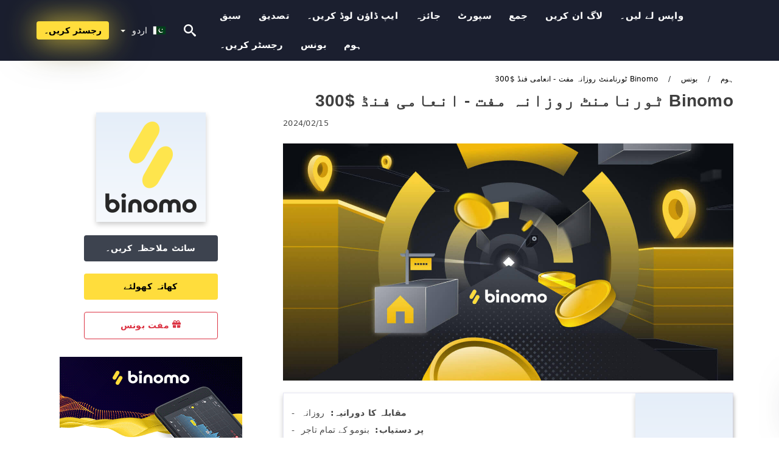

--- FILE ---
content_type: text/html; charset=UTF-8
request_url: https://binomo.plus/ur/binomo-ttornamntt-rozanh-mft-anaaamy-fndd-300-dollars-1009122
body_size: 25607
content:
<!DOCTYPE html>
<html dir="rtl" lang="ur">

<head>
    <meta charset="utf-8">
    <meta http-equiv="Content-Language" content="ur" />
    <meta name="viewport" content="width=device-width, initial-scale=1.0">
            <title>Binomo ٹورنامنٹ روزانہ مفت - انعامی فنڈ $300</title>
        <meta name="description" content="ٹورنامنٹ کے اختتام پر گول زیادہ سے زیادہ بیلنس دوبارہ خریداریوں کی تعداد 0 دوبارہ خریدنے کی لاگت ₫23,320 بیلنس شروع ہو رہا ہے۔ ₮100.00 شرکاء کی تعداد 6766 " />
        <meta itemprop="image" content="https://binomo.plus/images/binomo/1707976803224/large/binomo-tournament-daily-free-prize-fund-300.jpg" />
        <link rel="canonical" href="https://binomo.plus/ur/binomo-ttornamntt-rozanh-mft-anaaamy-fndd-300-dollars-1009122" />
        <link href="https://binomo.plus/favicon.ico" rel="shortcut icon" type="image/x-icon" />
        <meta name="twitter:card" content="summary" />
        <meta name="twitter:description" content="ٹورنامنٹ کے اختتام پر گول زیادہ سے زیادہ بیلنس دوبارہ خریداریوں کی تعداد 0 دوبارہ خریدنے کی لاگت ₫23,320 بیلنس شروع ہو رہا ہے۔ ₮100.00 شرکاء کی تعداد 6766 " />
        <meta name="twitter:title" content="Binomo ٹورنامنٹ روزانہ مفت - انعامی فنڈ $300" />
        <meta name="twitter:image" content="https://binomo.plus/images/binomo/1707976803224/large/binomo-tournament-daily-free-prize-fund-300.jpg" />
        <meta name="twitter:site" content="@binomo-plus">
        <meta name="twitter:creator" content="@binomo-plus">
        <meta property="og:type" content="article" />
        <meta property="og:locale" content="ur" />
        <meta property="og:site_name" content="Binomo" />
        <meta property="og:url" itemprop="url" content="https://binomo.plus/ur/binomo-ttornamntt-rozanh-mft-anaaamy-fndd-300-dollars-1009122" />
        <meta property="og:image" content="https://binomo.plus/images/binomo/1707976803224/large/binomo-tournament-daily-free-prize-fund-300.jpg" />
        <meta property="og:title" content="Binomo ٹورنامنٹ روزانہ مفت - انعامی فنڈ $300" />
        <meta property="og:description" content="ٹورنامنٹ کے اختتام پر گول زیادہ سے زیادہ بیلنس دوبارہ خریداریوں کی تعداد 0 دوبارہ خریدنے کی لاگت ₫23,320 بیلنس شروع ہو رہا ہے۔ ₮100.00 شرکاء کی تعداد 6766 " />
                    <meta property="og:updated_time" content="2024-02-15T00:00:03-08:00" />
            <meta property="article:published_time" content="2024-02-12T00:00:04-08:00" />
            <meta property="article:modified_time" content="2024-02-15T00:00:03-08:00" />
                            <meta name="robots" content="index, follow" />
                <meta name="theme-color" content="#000000" />
        <link rel="icon" href="https://binomo.plus/img/favicon/favicon_48x48.png" type="image/png">
        <link rel="apple-touch-icon" href="https://binomo.plus/img/favicon/app_72x72.png">
        <link rel="apple-touch-icon" sizes="114x114" href="https://binomo.plus/img/favicon/app_114x114.png">
                            <script type="application/ld+json">
                {"@context":"https://schema.org","@type":"Article","mainEntityOfPage":{"@type":"WebPage","@id":"https://binomo.plus/ur/binomo-ttornamntt-rozanh-mft-anaaamy-fndd-300-dollars-1009122/"},"headline":"Binomo ٹورنامنٹ روزانہ مفت - انعامی فنڈ $300","description":"ٹورنامنٹ کے اختتام پر گول زیادہ سے زیادہ بیلنس دوبارہ خریداریوں کی تعداد 0 دوبارہ خریدنے کی لاگت ₫23,320 بیلنس شروع ہو رہا ہے۔ ₮100.00 شرکاء کی تعداد 6766 ","image":{"@type":"ImageObject","url":"https://binomo.plus/images/binomo/1707976803224/original/binomo-tournament-daily-free-prize-fund-300.jpg","width":1400,"height":700},"author":{"@type":"Person","name":"Binomo Pakistan - Binomo پاکستان","url":"https://binomo.plus/img/admin.png"},"publisher":{"@type":"Organization","name":"Binomo Pakistan - Binomo پاکستان","logo":{"@type":"ImageObject","url":"https://binomo.plus/img/logo.png","width":250,"height":30}},"datePublished":"2024-02-12T00:00:04-08:00","dateModified":"2024-02-15T00:00:03-08:00","inLanguage":"ur"}            </script>
                            <script type="application/ld+json">
                {"@context":"https://schema.org","@type":"BreadcrumbList","itemListElement":[{"@type":"ListItem","position":1,"name":"Binomo Pakistan - Binomo پاکستان","item":"https://binomo.plus/ur/"},{"@type":"ListItem","position":2,"name":"بونس","item":"https://binomo.plus/ur/bons/"},{"@type":"ListItem","position":3,"name":" Binomo ٹورنامنٹ روزانہ مفت - انعامی فنڈ $300","item":"https://binomo.plus/ur/binomo-ttornamntt-rozanh-mft-anaaamy-fndd-300-dollars-1009122/"}]}            </script>
                        <!-- Google Tag Manager -->
<script>(function(w,d,s,l,i){w[l]=w[l]||[];w[l].push({'gtm.start':
new Date().getTime(),event:'gtm.js'});var f=d.getElementsByTagName(s)[0],
j=d.createElement(s),dl=l!='dataLayer'?'&l='+l:'';j.async=true;j.src=
'https://www.googletagmanager.com/gtm.js?id='+i+dl;f.parentNode.insertBefore(j,f);
})(window,document,'script','dataLayer','GTM-K9NXX3Q');</script>
<!-- End Google Tag Manager -->    <link rel="stylesheet" href="https://binomo.plus/css/main/bootstrap3.min.css">
    <link rel="stylesheet" href="https://binomo.plus/css/main/custom.css">
    <script src="https://binomo.plus/js/main/jquery.js"></script>
    <script type='text/javascript'>
        var language = "ur";
        var isRotate = "1";
        var ajaxUrl = "https://binomo.plus/";
        var ajaxUrlLanguage = "https://binomo.plus/ur/";
        var searchText = "text";
        var isDetail = "1";
        var isIndex = "0";
        var post_code = "";
        if (isDetail == 1) {
            post_code = "1009122";
        }
        var gillion = {
            "siteurl": "",
            "loggedin": "",
            "page_loader": "1",
            "notice": "enable",
            "header_animation_dropdown_delay": "1000",
            "header_animation_dropdown": "easeOutQuint",
            "header_animation_dropdown_speed": "300",
            "lightbox_opacity": "0.88",
            "lightbox_transition": "elastic",
            "page_numbers_prev": "Previous",
            "page_numbers_next": "Next",
            "rtl_support": "",
            "footer_parallax": "",
            "social_share": "{\"email\":true,\"twitter\":true,\"facebook\":true,\"whatsapp\":true,\"vkontakte\":true,\"telegram\":true}",
            "text_show_all": "Show All",
            "platform_url": ""
        };
    </script>
</head>

<body class="rtl home page-template-default page page-id-27183 sh-body-header-sticky sh-bookmarks-style_title sh-title-style1 sh-section-tabs-style1 sh-carousel-style1 sh-carousel-position-title sh-post-categories-style2 sh-review-style1 sh-meta-order-bottom sh-categories-position-image sh-media-icon-style1 sh-wc-labels-off wpb-js-composer js-comp-ver-6.1 vc_responsive">
    <!-- Google Tag Manager (noscript) -->
<noscript><iframe src="https://www.googletagmanager.com/ns.html?id=GTM-K9NXX3Q"
height="0" width="0" style="display:none;visibility:hidden"></iframe></noscript>
<!-- End Google Tag Manager (noscript) -->    <div id="page-container" class=" directionRTL">
        <div class="off-canvas-overlay"></div>
<aside class="off-canvas general-sidebar hide">
    <div class="main-panel navbar-general directionRTL">
        <div class="logo-mobile">
            <a title="binomo.plus" href="https://binomo.plus/ur/" class="header-logo-container">
                
<img class="img-fill lazyload logo sh-standard-logo" src="[data-uri]" data-src="https://binomo.plus/img/logo.png" alt="Binomo" title="Binomo">
<noscript>
<img class="img-fill img-noscript logo sh-standard-logo" src="https://binomo.plus/img/logo.png" alt="Binomo" title="Binomo">
</noscript>            </a>
        </div>
        <div class="sidebar-close">
            <div class="btn off-canvas-toggle btn-span-cl">
                <i class="fa fa-times-circle"></i>
                <svg class="svg-inline--fa" xmlns="http://www.w3.org/2000/svg" viewBox="0 0 512 512">
                    <path d="M256 0c-141.385 0-256 114.615-256 256s114.615 256 256 256 256-114.615 256-256-114.615-256-256-256zM256 464c-114.875 0-208-93.125-208-208s93.125-208 208-208 208 93.125 208 208-93.125 208-208 208z"></path>
                    <path d="M336 128l-80 80-80-80-48 48 80 80-80 80 48 48 80-80 80 80 48-48-80-80 80-80z"></path>
                </svg>
            </div>
        </div>
    </div>

    <div class="sidebar-nav-panel navbar-general">
        <ul id="mobile-menu" class="mobile-menu nav navbar-nav directionRTL">
                                <li itemscope="itemscope" itemtype="https://www.schema.org/SiteNavigationElement" class="menu-item menu-item-type-taxonomy menu-item-object-category menu-item-30146 text-capitalize text-right">
                        <a title="ہوم" href="https://binomo.plus/ur/">ہوم</a>
                    </li>
                                    <li itemscope="itemscope" itemtype="https://www.schema.org/SiteNavigationElement" class="menu-item menu-item-type-taxonomy menu-item-object-category menu-item-30146 text-capitalize text-right">
                        <a title="بونس" href="https://binomo.plus/ur/bons">بونس</a>
                    </li>
                                    <li itemscope="itemscope" itemtype="https://www.schema.org/SiteNavigationElement" class="menu-item menu-item-type-taxonomy menu-item-object-category menu-item-30146 text-capitalize text-right">
                        <a title="رجسٹر کریں۔" href="https://binomo.plus/ur/rgsttr-kryn">رجسٹر کریں۔</a>
                    </li>
                                    <li itemscope="itemscope" itemtype="https://www.schema.org/SiteNavigationElement" class="menu-item menu-item-type-taxonomy menu-item-object-category menu-item-30146 text-capitalize text-right">
                        <a title="واپس لے لیں۔" href="https://binomo.plus/ur/oaps-ly-lyn">واپس لے لیں۔</a>
                    </li>
                                    <li itemscope="itemscope" itemtype="https://www.schema.org/SiteNavigationElement" class="menu-item menu-item-type-taxonomy menu-item-object-category menu-item-30146 text-capitalize text-right">
                        <a title="لاگ ان کریں" href="https://binomo.plus/ur/lag-an-kryn">لاگ ان کریں</a>
                    </li>
                                    <li itemscope="itemscope" itemtype="https://www.schema.org/SiteNavigationElement" class="menu-item menu-item-type-taxonomy menu-item-object-category menu-item-30146 text-capitalize text-right">
                        <a title="جمع" href="https://binomo.plus/ur/gmaa">جمع</a>
                    </li>
                                    <li itemscope="itemscope" itemtype="https://www.schema.org/SiteNavigationElement" class="menu-item menu-item-type-taxonomy menu-item-object-category menu-item-30146 text-capitalize text-right">
                        <a title="سپورٹ" href="https://binomo.plus/ur/sportt">سپورٹ</a>
                    </li>
                                    <li itemscope="itemscope" itemtype="https://www.schema.org/SiteNavigationElement" class="menu-item menu-item-type-taxonomy menu-item-object-category menu-item-30146 text-capitalize text-right">
                        <a title="جائزہ" href="https://binomo.plus/ur/gayzh">جائزہ</a>
                    </li>
                                    <li itemscope="itemscope" itemtype="https://www.schema.org/SiteNavigationElement" class="menu-item menu-item-type-taxonomy menu-item-object-category menu-item-30146 text-capitalize text-right">
                        <a title="ایپ ڈاؤن لوڈ کریں۔" href="https://binomo.plus/ur/ayp-ddaon-lodd-kryn">ایپ ڈاؤن لوڈ کریں۔</a>
                    </li>
                                    <li itemscope="itemscope" itemtype="https://www.schema.org/SiteNavigationElement" class="menu-item menu-item-type-taxonomy menu-item-object-category menu-item-30146 text-capitalize text-right">
                        <a title="تصدیق" href="https://binomo.plus/ur/tsdyk">تصدیق</a>
                    </li>
                                    <li itemscope="itemscope" itemtype="https://www.schema.org/SiteNavigationElement" class="menu-item menu-item-type-taxonomy menu-item-object-category menu-item-30146 text-capitalize text-right">
                        <a title="سبق" href="https://binomo.plus/ur/sbk">سبق</a>
                    </li>
                        </ul>
    </div>
    <div class="bt-register-menu-mobile">
        <div class="button-fixed-menu">
            <div class=" su-button-animated-small">
    <a href="https://binomo.plus/ur/binomo-register" title="Binomo رجسٹر کریں۔" rel="nofollow sponsored noopener" target="_blank" class="btn_start-trading ot-btn ">Binomo رجسٹر کریں۔    </a>
</div>
        </div>
    </div>
</aside>
<header class="primary-mobile">
    <nav class="navbar navbar-general navbar-fixed-top directionRTL">
        <div class="left-part">
            <ul class="nav">
                <li class="menu-item sh-nav-canas-sidebar">
                    <div class="off-canvas-toggle mobile-menu btn-span-cl">
                        <svg viewBox="0 0 24 24" width="24" height="24" fill="currentColor" class="btn-menu__icon">
                            <path d="M1 6C1 5.44772 1.44772 5 2 5H23C23.5523 5 24 5.44772 24 6C24 6.55228 23.5523 7 23 7H2C1.44772 7 1 6.55228 1 6Z"></path>
                            <path d="M1 12C1 11.4477 1.44772 11 2 11H13C13.5523 11 14 11.4477 14 12C14 12.5523 13.5523 13 13 13H2C1.44772 13 1 12.5523 1 12Z"></path>
                            <path d="M1 18C1 17.4477 1.44772 17 2 17H18C18.5523 17 19 17.4477 19 18C19 18.5523 18.5523 19 18 19H2C1.44772 19 1 18.5523 1 18Z"></path>
                        </svg>
                    </div>
                </li>
            </ul>
            <a title="binomo.plus" href="https://binomo.plus/ur/" class="header-logo-container">
                
<img class="img-fill lazyload logo sh-standard-logo" src="[data-uri]" data-src="https://binomo.plus/img/logo-mobile.png" alt="Binomo" title="Binomo">
<noscript>
<img class="img-fill img-noscript logo sh-standard-logo" src="https://binomo.plus/img/logo-mobile.png" alt="Binomo" title="Binomo">
</noscript>            </a>
        </div>
        <div class="right-part">
            <ul class="nav sh-nav navbar-right">
                <li class="menu-item sh-nav-search sh-nav-special">
                    <div title="search" class="btn-span-cl" >
                        <svg class="svg-inline--fa" xmlns="http://www.w3.org/2000/svg" viewBox="0 0 512 512">
                            <path d="M496.131 435.698l-121.276-103.147c-12.537-11.283-25.945-16.463-36.776-15.963 28.628-33.534 45.921-77.039 45.921-124.588 0-106.039-85.961-192-192-192s-192 85.961-192 192 85.961 192 192 192c47.549 0 91.054-17.293 124.588-45.922-0.5 10.831 4.68 24.239 15.963 36.776l103.147 121.276c17.661 19.623 46.511 21.277 64.11 3.678s15.946-46.449-3.677-64.11zM192 320c-70.692 0-128-57.308-128-128s57.308-128 128-128 128 57.308 128 128-57.307 128-128 128z"></path>
                        </svg>
                    </div>
                </li>
                <li class="dropdown">
                    <li class="dropdown  dropdown-language text-right directionRTL ">
        <a href="#" class="dropdown-toggle popover-lang" style="display: initial">
        <div class="img-fill lazyload wpml-ls-flag flag-bg flag-bg-small  flag-bg-ur" data-src="https://binomo.plus/img/flag/flags.png">
        </div>
        <noscript>
            <div class="img-fill img-noscript wpml-ls-flag flag-bg flag-bg-small  flag-bg-ur" style="background-image: url(https://binomo.plus/img/flag/flags.png);">
            </div>
        </noscript>

        <span style="text-transform: capitalize;"> اردو </span>
        <span class="caret"></span>

    </a>
            <ul class="dropdown-menu text-right directionRTL" style="display: none;">
                            <li class="lang-item lang-item-6 lang-item-ru lang-item-first">
                    <a title="Binomo Tournament Daily Free - Prize fund $300" lang="en" hreflang="en" href="https://binomo.plus/binomo-tournament-daily-free-prize-fund-300-dollars-1009122">
                        <div class="img-fill lazyload wpml-ls-flag flag-bg flag-bg-small  flag-bg-en" data-src="https://binomo.plus/img/flag/flags.png">
                        </div>
                        <noscript>
                            <div class="img-fill img-noscript wpml-ls-flag flag-bg flag-bg-small  flag-bg-en" style="background-image: url(https://binomo.plus/img/flag/flags.png);">
                            </div>
                        </noscript>
                        <span>English</span>
                    </a>
                </li>
                            <li class="lang-item lang-item-6 lang-item-ru lang-item-first">
                    <a title=" Binomo Tournament Daily Free - صندوق الجائزة 300 دولار" lang="ar" hreflang="ar" href="https://binomo.plus/ar/binomo-tournament-daily-free-sndok-algayz-300-dolar-1009122">
                        <div class="img-fill lazyload wpml-ls-flag flag-bg flag-bg-small  flag-bg-ar" data-src="https://binomo.plus/img/flag/flags.png">
                        </div>
                        <noscript>
                            <div class="img-fill img-noscript wpml-ls-flag flag-bg flag-bg-small  flag-bg-ar" style="background-image: url(https://binomo.plus/img/flag/flags.png);">
                            </div>
                        </noscript>
                        <span>العربيّة</span>
                    </a>
                </li>
                            <li class="lang-item lang-item-6 lang-item-ru lang-item-first">
                    <a title="Binomo 锦标赛每日免费 - 奖金 $300" lang="zh" hreflang="zh" href="https://binomo.plus/zh/binomo-jin-biao-sai-mei-ri-mian-fei-jiang-jin-300-dollars-1009122">
                        <div class="img-fill lazyload wpml-ls-flag flag-bg flag-bg-small  flag-bg-zh" data-src="https://binomo.plus/img/flag/flags.png">
                        </div>
                        <noscript>
                            <div class="img-fill img-noscript wpml-ls-flag flag-bg flag-bg-small  flag-bg-zh" style="background-image: url(https://binomo.plus/img/flag/flags.png);">
                            </div>
                        </noscript>
                        <span>简体中文</span>
                    </a>
                </li>
                            <li class="lang-item lang-item-6 lang-item-ru lang-item-first">
                    <a title=" Binomo टूर्नामेंट डेली फ्री - पुरस्कार राशि $300" lang="hi" hreflang="hi" href="https://binomo.plus/hi/binomo-tauuranaaamaenta-daelii-faraii-paurasakaaara-raaashai-300-dollars-1009122">
                        <div class="img-fill lazyload wpml-ls-flag flag-bg flag-bg-small  flag-bg-hi" data-src="https://binomo.plus/img/flag/flags.png">
                        </div>
                        <noscript>
                            <div class="img-fill img-noscript wpml-ls-flag flag-bg flag-bg-small  flag-bg-hi" style="background-image: url(https://binomo.plus/img/flag/flags.png);">
                            </div>
                        </noscript>
                        <span>हिन्दी</span>
                    </a>
                </li>
                            <li class="lang-item lang-item-6 lang-item-ru lang-item-first">
                    <a title="Turnamen Binomo Gratis Setiap Hari - Dana hadiah $300" lang="id" hreflang="id" href="https://binomo.plus/id/turnamen-binomo-gratis-setiap-hari-dana-hadiah-300-dollars-1009122">
                        <div class="img-fill lazyload wpml-ls-flag flag-bg flag-bg-small  flag-bg-id" data-src="https://binomo.plus/img/flag/flags.png">
                        </div>
                        <noscript>
                            <div class="img-fill img-noscript wpml-ls-flag flag-bg flag-bg-small  flag-bg-id" style="background-image: url(https://binomo.plus/img/flag/flags.png);">
                            </div>
                        </noscript>
                        <span>Indonesia</span>
                    </a>
                </li>
                            <li class="lang-item lang-item-6 lang-item-ru lang-item-first">
                    <a title=" Binomo Tournament روزانه رایگان - صندوق جایزه 300 دلار" lang="fa" hreflang="fa" href="https://binomo.plus/fa/binomo-tournament-rozanh-raygan-sndok-gayzh-300-dlar-1009122">
                        <div class="img-fill lazyload wpml-ls-flag flag-bg flag-bg-small  flag-bg-fa" data-src="https://binomo.plus/img/flag/flags.png">
                        </div>
                        <noscript>
                            <div class="img-fill img-noscript wpml-ls-flag flag-bg flag-bg-small  flag-bg-fa" style="background-image: url(https://binomo.plus/img/flag/flags.png);">
                            </div>
                        </noscript>
                        <span>فارسی</span>
                    </a>
                </li>
                            <li class="lang-item lang-item-6 lang-item-ru lang-item-first">
                    <a title=" Binomo টুর্নামেন্ট দৈনিক বিনামূল্যে - পুরস্কার তহবিল $300" lang="bn" hreflang="bn" href="https://binomo.plus/bn/binomo-turnament-doinik-binamuulze-purskar-thbil-300-dollars-1009122">
                        <div class="img-fill lazyload wpml-ls-flag flag-bg flag-bg-small  flag-bg-bn" data-src="https://binomo.plus/img/flag/flags.png">
                        </div>
                        <noscript>
                            <div class="img-fill img-noscript wpml-ls-flag flag-bg flag-bg-small  flag-bg-bn" style="background-image: url(https://binomo.plus/img/flag/flags.png);">
                            </div>
                        </noscript>
                        <span>বাংলা</span>
                    </a>
                </li>
                            <li class="lang-item lang-item-6 lang-item-ru lang-item-first">
                    <a title="Binomo Tournament Daily Free - เงินรางวัล $300" lang="th" hreflang="th" href="https://binomo.plus/th/binomo-tournament-daily-free-enginraangwal-300-dollars-1009122">
                        <div class="img-fill lazyload wpml-ls-flag flag-bg flag-bg-small  flag-bg-th" data-src="https://binomo.plus/img/flag/flags.png">
                        </div>
                        <noscript>
                            <div class="img-fill img-noscript wpml-ls-flag flag-bg flag-bg-small  flag-bg-th" style="background-image: url(https://binomo.plus/img/flag/flags.png);">
                            </div>
                        </noscript>
                        <span>ไทย</span>
                    </a>
                </li>
                            <li class="lang-item lang-item-6 lang-item-ru lang-item-first">
                    <a title="Giải đấu Binomo Miễn phí Hàng ngày - Quỹ giải thưởng $ 300" lang="vi" hreflang="vi" href="https://binomo.plus/vi/giai-dau-binomo-mien-phi-hang-ngay-quy-giai-thuong-300-dollars-1009122">
                        <div class="img-fill lazyload wpml-ls-flag flag-bg flag-bg-small  flag-bg-vi" data-src="https://binomo.plus/img/flag/flags.png">
                        </div>
                        <noscript>
                            <div class="img-fill img-noscript wpml-ls-flag flag-bg flag-bg-small  flag-bg-vi" style="background-image: url(https://binomo.plus/img/flag/flags.png);">
                            </div>
                        </noscript>
                        <span>Tiếng Việt</span>
                    </a>
                </li>
                            <li class="lang-item lang-item-6 lang-item-ru lang-item-first">
                    <a title="Binomo Tournament Daily Free - Призовой фонд $300" lang="ru" hreflang="ru" href="https://binomo.plus/ru/binomo-tournament-daily-free-prizovoi-fond-300-dollars-1009122">
                        <div class="img-fill lazyload wpml-ls-flag flag-bg flag-bg-small  flag-bg-ru" data-src="https://binomo.plus/img/flag/flags.png">
                        </div>
                        <noscript>
                            <div class="img-fill img-noscript wpml-ls-flag flag-bg flag-bg-small  flag-bg-ru" style="background-image: url(https://binomo.plus/img/flag/flags.png);">
                            </div>
                        </noscript>
                        <span>Русский</span>
                    </a>
                </li>
                            <li class="lang-item lang-item-6 lang-item-ru lang-item-first">
                    <a title="Binomo 토너먼트 일일 무료 - 상금 $300" lang="ko" hreflang="ko" href="https://binomo.plus/ko/binomo-toneomeonteu-ilil-muryo-sanggeum-300-dollars-1009122">
                        <div class="img-fill lazyload wpml-ls-flag flag-bg flag-bg-small  flag-bg-ko" data-src="https://binomo.plus/img/flag/flags.png">
                        </div>
                        <noscript>
                            <div class="img-fill img-noscript wpml-ls-flag flag-bg flag-bg-small  flag-bg-ko" style="background-image: url(https://binomo.plus/img/flag/flags.png);">
                            </div>
                        </noscript>
                        <span>한국어</span>
                    </a>
                </li>
                            <li class="lang-item lang-item-6 lang-item-ru lang-item-first">
                    <a title="Binomo Tournament Daily Free - Fondo de premios $300" lang="es" hreflang="es" href="https://binomo.plus/es/binomo-tournament-daily-free-fondo-de-premios-300-dollars-1009122">
                        <div class="img-fill lazyload wpml-ls-flag flag-bg flag-bg-small  flag-bg-es" data-src="https://binomo.plus/img/flag/flags.png">
                        </div>
                        <noscript>
                            <div class="img-fill img-noscript wpml-ls-flag flag-bg flag-bg-small  flag-bg-es" style="background-image: url(https://binomo.plus/img/flag/flags.png);">
                            </div>
                        </noscript>
                        <span>Español</span>
                    </a>
                </li>
                            <li class="lang-item lang-item-6 lang-item-ru lang-item-first">
                    <a title="Binomo Tournament Daily Free - Fundo de prêmios $ 300" lang="pt" hreflang="pt" href="https://binomo.plus/pt/binomo-tournament-daily-free-fundo-de-premios-300-dollars-1009122">
                        <div class="img-fill lazyload wpml-ls-flag flag-bg flag-bg-small  flag-bg-pt" data-src="https://binomo.plus/img/flag/flags.png">
                        </div>
                        <noscript>
                            <div class="img-fill img-noscript wpml-ls-flag flag-bg flag-bg-small  flag-bg-pt" style="background-image: url(https://binomo.plus/img/flag/flags.png);">
                            </div>
                        </noscript>
                        <span>Português</span>
                    </a>
                </li>
                            <li class="lang-item lang-item-6 lang-item-ru lang-item-first">
                    <a title="Binomo Tournament Daily Free - Prix ​​de 300 $" lang="fr" hreflang="fr" href="https://binomo.plus/fr/binomo-tournament-daily-free-prix-de-300-dollar-1009122">
                        <div class="img-fill lazyload wpml-ls-flag flag-bg flag-bg-small  flag-bg-fr" data-src="https://binomo.plus/img/flag/flags.png">
                        </div>
                        <noscript>
                            <div class="img-fill img-noscript wpml-ls-flag flag-bg flag-bg-small  flag-bg-fr" style="background-image: url(https://binomo.plus/img/flag/flags.png);">
                            </div>
                        </noscript>
                        <span>Français</span>
                    </a>
                </li>
                            <li class="lang-item lang-item-6 lang-item-ru lang-item-first">
                    <a title="Täglich kostenloses Binomo-Turnier - Preisgeld $300" lang="de" hreflang="de" href="https://binomo.plus/de/taglich-kostenloses-binomo-turnier-preisgeld-300-dollars-1009122">
                        <div class="img-fill lazyload wpml-ls-flag flag-bg flag-bg-small  flag-bg-de" data-src="https://binomo.plus/img/flag/flags.png">
                        </div>
                        <noscript>
                            <div class="img-fill img-noscript wpml-ls-flag flag-bg flag-bg-small  flag-bg-de" style="background-image: url(https://binomo.plus/img/flag/flags.png);">
                            </div>
                        </noscript>
                        <span>Deutsch</span>
                    </a>
                </li>
                            <li class="lang-item lang-item-6 lang-item-ru lang-item-first">
                    <a title="Binomo Turnuvası Günlük Ücretsiz - Ödül fonu 300 $" lang="tr" hreflang="tr" href="https://binomo.plus/tr/binomo-turnuvasi-gunluk-ucretsiz-odul-fonu-300-dollar-1009122">
                        <div class="img-fill lazyload wpml-ls-flag flag-bg flag-bg-small  flag-bg-tr" data-src="https://binomo.plus/img/flag/flags.png">
                        </div>
                        <noscript>
                            <div class="img-fill img-noscript wpml-ls-flag flag-bg flag-bg-small  flag-bg-tr" style="background-image: url(https://binomo.plus/img/flag/flags.png);">
                            </div>
                        </noscript>
                        <span>Türkçe</span>
                    </a>
                </li>
                            <li class="lang-item lang-item-6 lang-item-ru lang-item-first">
                    <a title="Binomo Toernooi Dagelijks Gratis - Prijzengeld $ 300" lang="nl" hreflang="nl" href="https://binomo.plus/nl/binomo-toernooi-dagelijks-gratis-prijzengeld-300-dollars-1009122">
                        <div class="img-fill lazyload wpml-ls-flag flag-bg flag-bg-small  flag-bg-nl" data-src="https://binomo.plus/img/flag/flags.png">
                        </div>
                        <noscript>
                            <div class="img-fill img-noscript wpml-ls-flag flag-bg flag-bg-small  flag-bg-nl" style="background-image: url(https://binomo.plus/img/flag/flags.png);">
                            </div>
                        </noscript>
                        <span>Dutch</span>
                    </a>
                </li>
                            <li class="lang-item lang-item-6 lang-item-ru lang-item-first">
                    <a title="Binomo Tournament Daily Free - Premiefond $300" lang="no" hreflang="no" href="https://binomo.plus/no/binomo-tournament-daily-free-premiefond-300-dollars-1009122">
                        <div class="img-fill lazyload wpml-ls-flag flag-bg flag-bg-small  flag-bg-no" data-src="https://binomo.plus/img/flag/flags.png">
                        </div>
                        <noscript>
                            <div class="img-fill img-noscript wpml-ls-flag flag-bg flag-bg-small  flag-bg-no" style="background-image: url(https://binomo.plus/img/flag/flags.png);">
                            </div>
                        </noscript>
                        <span>Norsk bokmål</span>
                    </a>
                </li>
                            <li class="lang-item lang-item-6 lang-item-ru lang-item-first">
                    <a title="Binomo Tournament Daily Free - Prisfond $300" lang="sv" hreflang="sv" href="https://binomo.plus/sv/binomo-tournament-daily-free-prisfond-300-dollars-1009122">
                        <div class="img-fill lazyload wpml-ls-flag flag-bg flag-bg-small  flag-bg-sv" data-src="https://binomo.plus/img/flag/flags.png">
                        </div>
                        <noscript>
                            <div class="img-fill img-noscript wpml-ls-flag flag-bg flag-bg-small  flag-bg-sv" style="background-image: url(https://binomo.plus/img/flag/flags.png);">
                            </div>
                        </noscript>
                        <span>Svenska</span>
                    </a>
                </li>
                            <li class="lang-item lang-item-6 lang-item-ru lang-item-first">
                    <a title="Binomo போட்டி தினசரி இலவசம் - பரிசு நிதி $300" lang="ta" hreflang="ta" href="https://binomo.plus/ta/binomo-pootttti-tinnncri-ilvcm-pricu-niti-300-dollars-1009122">
                        <div class="img-fill lazyload wpml-ls-flag flag-bg flag-bg-small  flag-bg-ta" data-src="https://binomo.plus/img/flag/flags.png">
                        </div>
                        <noscript>
                            <div class="img-fill img-noscript wpml-ls-flag flag-bg flag-bg-small  flag-bg-ta" style="background-image: url(https://binomo.plus/img/flag/flags.png);">
                            </div>
                        </noscript>
                        <span>Tamil</span>
                    </a>
                </li>
                            <li class="lang-item lang-item-6 lang-item-ru lang-item-first">
                    <a title="Binomo Tournament Daily Free - Pondo ng premyong $300" lang="tl" hreflang="tl" href="https://binomo.plus/tl/binomo-tournament-daily-free-pondo-ng-premyong-300-dollars-1009122">
                        <div class="img-fill lazyload wpml-ls-flag flag-bg flag-bg-small  flag-bg-tl" data-src="https://binomo.plus/img/flag/flags.png">
                        </div>
                        <noscript>
                            <div class="img-fill img-noscript wpml-ls-flag flag-bg flag-bg-small  flag-bg-tl" style="background-image: url(https://binomo.plus/img/flag/flags.png);">
                            </div>
                        </noscript>
                        <span>Filipino</span>
                    </a>
                </li>
                            <li class="lang-item lang-item-6 lang-item-ru lang-item-first">
                    <a title="I-Binomo Tournament Daily Free - Isikhwama somklomelo $300" lang="zu" hreflang="zu" href="https://binomo.plus/zu/i-binomo-tournament-daily-free-isikhwama-somklomelo-300-dollars-1009122">
                        <div class="img-fill lazyload wpml-ls-flag flag-bg flag-bg-small  flag-bg-zu" data-src="https://binomo.plus/img/flag/flags.png">
                        </div>
                        <noscript>
                            <div class="img-fill img-noscript wpml-ls-flag flag-bg flag-bg-small  flag-bg-zu" style="background-image: url(https://binomo.plus/img/flag/flags.png);">
                            </div>
                        </noscript>
                        <span>Zulu</span>
                    </a>
                </li>
                            <li class="lang-item lang-item-6 lang-item-ru lang-item-first">
                    <a title="Amarushanwa ya Binomo burimunsi - Ikigega cyigihembo $ 300" lang="rw" hreflang="rw" href="https://binomo.plus/rw/amarushanwa-ya-binomo-burimunsi-ikigega-cyigihembo-300-dollars-1009122">
                        <div class="img-fill lazyload wpml-ls-flag flag-bg flag-bg-small  flag-bg-rw" data-src="https://binomo.plus/img/flag/flags.png">
                        </div>
                        <noscript>
                            <div class="img-fill img-noscript wpml-ls-flag flag-bg flag-bg-small  flag-bg-rw" style="background-image: url(https://binomo.plus/img/flag/flags.png);">
                            </div>
                        </noscript>
                        <span>Kinyarwanda</span>
                    </a>
                </li>
                            <li class="lang-item lang-item-6 lang-item-ru lang-item-first">
                    <a title="Турнір Binomo Щодня безкоштовно - Призовий фонд 300$" lang="uk" hreflang="uk" href="https://binomo.plus/uk/turnir-binomo-shhodnia-bezkostovno-prizovii-fond-300-dollar-1009122">
                        <div class="img-fill lazyload wpml-ls-flag flag-bg flag-bg-small  flag-bg-uk" data-src="https://binomo.plus/img/flag/flags.png">
                        </div>
                        <noscript>
                            <div class="img-fill img-noscript wpml-ls-flag flag-bg flag-bg-small  flag-bg-uk" style="background-image: url(https://binomo.plus/img/flag/flags.png);">
                            </div>
                        </noscript>
                        <span>Українська</span>
                    </a>
                </li>
                            <li class="lang-item lang-item-6 lang-item-ru lang-item-first">
                    <a title="Binomo Tournament Daily Free - Præmiefond $300" lang="da" hreflang="da" href="https://binomo.plus/da/binomo-tournament-daily-free-praemiefond-300-dollars-1009122">
                        <div class="img-fill lazyload wpml-ls-flag flag-bg flag-bg-small  flag-bg-da" data-src="https://binomo.plus/img/flag/flags.png">
                        </div>
                        <noscript>
                            <div class="img-fill img-noscript wpml-ls-flag flag-bg flag-bg-small  flag-bg-da" style="background-image: url(https://binomo.plus/img/flag/flags.png);">
                            </div>
                        </noscript>
                        <span>Dansk</span>
                    </a>
                </li>
                            <li class="lang-item lang-item-6 lang-item-ru lang-item-first">
                    <a title="Binomo Tournament Kila Siku Bila Malipo - Mfuko wa Tuzo $300" lang="sw" hreflang="sw" href="https://binomo.plus/sw/binomo-tournament-kila-siku-bila-malipo-mfuko-wa-tuzo-300-dollars-1009122">
                        <div class="img-fill lazyload wpml-ls-flag flag-bg flag-bg-small  flag-bg-sw" data-src="https://binomo.plus/img/flag/flags.png">
                        </div>
                        <noscript>
                            <div class="img-fill img-noscript wpml-ls-flag flag-bg flag-bg-small  flag-bg-sw" style="background-image: url(https://binomo.plus/img/flag/flags.png);">
                            </div>
                        </noscript>
                        <span>Kiswahili</span>
                    </a>
                </li>
                            <li class="lang-item lang-item-6 lang-item-ru lang-item-first">
                    <a title="Binomo ტურნირი ყოველდღიური უფასო - საპრიზო ფონდი $300" lang="ka" hreflang="ka" href="https://binomo.plus/ka/binomo-turniri-yoveldghiuri-ufaso-saprizo-fondi-300-dollars-1009122">
                        <div class="img-fill lazyload wpml-ls-flag flag-bg flag-bg-small  flag-bg-ka" data-src="https://binomo.plus/img/flag/flags.png">
                        </div>
                        <noscript>
                            <div class="img-fill img-noscript wpml-ls-flag flag-bg flag-bg-small  flag-bg-ka" style="background-image: url(https://binomo.plus/img/flag/flags.png);">
                            </div>
                        </noscript>
                        <span>ქართული</span>
                    </a>
                </li>
                            <li class="lang-item lang-item-6 lang-item-ru lang-item-first">
                    <a title="Binomo Tournament Daily Free - Жүлде қоры $300" lang="kk" hreflang="kk" href="https://binomo.plus/kk/binomo-tournament-daily-free-zulde-qory-300-dollars-1009122">
                        <div class="img-fill lazyload wpml-ls-flag flag-bg flag-bg-small  flag-bg-kk" data-src="https://binomo.plus/img/flag/flags.png">
                        </div>
                        <noscript>
                            <div class="img-fill img-noscript wpml-ls-flag flag-bg flag-bg-small  flag-bg-kk" style="background-image: url(https://binomo.plus/img/flag/flags.png);">
                            </div>
                        </noscript>
                        <span>Қазақша</span>
                    </a>
                </li>
                            <li class="lang-item lang-item-6 lang-item-ru lang-item-first">
                    <a title="Binomo-toernooi daagliks gratis - Prysfonds $300" lang="af" hreflang="af" href="https://binomo.plus/af/binomo-toernooi-daagliks-gratis-prysfonds-300-dollars-1009122">
                        <div class="img-fill lazyload wpml-ls-flag flag-bg flag-bg-small  flag-bg-af" data-src="https://binomo.plus/img/flag/flags.png">
                        </div>
                        <noscript>
                            <div class="img-fill img-noscript wpml-ls-flag flag-bg flag-bg-small  flag-bg-af" style="background-image: url(https://binomo.plus/img/flag/flags.png);">
                            </div>
                        </noscript>
                        <span>Afrikaans</span>
                    </a>
                </li>
                            <li class="lang-item lang-item-6 lang-item-ru lang-item-first">
                    <a title="Binomo Tournament Daily Free - մրցանակային հիմնադրամ $300" lang="hy" hreflang="hy" href="https://binomo.plus/hy/binomo-tournament-daily-free-mrcanakayin-himnadram-300-dollars-1009122">
                        <div class="img-fill lazyload wpml-ls-flag flag-bg flag-bg-small  flag-bg-hy" data-src="https://binomo.plus/img/flag/flags.png">
                        </div>
                        <noscript>
                            <div class="img-fill img-noscript wpml-ls-flag flag-bg flag-bg-small  flag-bg-hy" style="background-image: url(https://binomo.plus/img/flag/flags.png);">
                            </div>
                        </noscript>
                        <span>Հայերեն</span>
                    </a>
                </li>
                            <li class="lang-item lang-item-6 lang-item-ru lang-item-first">
                    <a title="Binomo Tournament Daily Free - Mükafat fondu $300" lang="az" hreflang="az" href="https://binomo.plus/az/binomo-tournament-daily-free-mukafat-fondu-300-dollars-1009122">
                        <div class="img-fill lazyload wpml-ls-flag flag-bg flag-bg-small  flag-bg-az" data-src="https://binomo.plus/img/flag/flags.png">
                        </div>
                        <noscript>
                            <div class="img-fill img-noscript wpml-ls-flag flag-bg flag-bg-small  flag-bg-az" style="background-image: url(https://binomo.plus/img/flag/flags.png);">
                            </div>
                        </noscript>
                        <span>آذربايجان</span>
                    </a>
                </li>
                            <li class="lang-item lang-item-6 lang-item-ru lang-item-first">
                    <a title="Binomo Tournament ዕለታዊ ነፃ - የሽልማት ፈንድ $300" lang="am" hreflang="am" href="https://binomo.plus/am/binomo-tournament-elataawi-natzaa-yashelemaate-fanede-300-dollars-1009122">
                        <div class="img-fill lazyload wpml-ls-flag flag-bg flag-bg-small  flag-bg-am" data-src="https://binomo.plus/img/flag/flags.png">
                        </div>
                        <noscript>
                            <div class="img-fill img-noscript wpml-ls-flag flag-bg flag-bg-small  flag-bg-am" style="background-image: url(https://binomo.plus/img/flag/flags.png);">
                            </div>
                        </noscript>
                        <span>አማርኛ</span>
                    </a>
                </li>
                            <li class="lang-item lang-item-6 lang-item-ru lang-item-first">
                    <a title="Binomo ýaryşy gündelik mugt - baýrak gaznasy 300 $" lang="tk" hreflang="tk" href="https://binomo.plus/tk/binomo-yarysy-gundelik-mugt-bayrak-gaznasy-300-dollar-1009122">
                        <div class="img-fill lazyload wpml-ls-flag flag-bg flag-bg-small  flag-bg-tk" data-src="https://binomo.plus/img/flag/flags.png">
                        </div>
                        <noscript>
                            <div class="img-fill img-noscript wpml-ls-flag flag-bg flag-bg-small  flag-bg-tk" style="background-image: url(https://binomo.plus/img/flag/flags.png);">
                            </div>
                        </noscript>
                        <span>Туркмен</span>
                    </a>
                </li>
                            <li class="lang-item lang-item-6 lang-item-ru lang-item-first">
                    <a title="Binomo Tournament Daily Free - Sovrin jamg'armasi $300" lang="uz" hreflang="uz" href="https://binomo.plus/uz/binomo-tournament-daily-free-sovrin-jamgarmasi-300-dollars-1009122">
                        <div class="img-fill lazyload wpml-ls-flag flag-bg flag-bg-small  flag-bg-uz" data-src="https://binomo.plus/img/flag/flags.png">
                        </div>
                        <noscript>
                            <div class="img-fill img-noscript wpml-ls-flag flag-bg flag-bg-small  flag-bg-uz" style="background-image: url(https://binomo.plus/img/flag/flags.png);">
                            </div>
                        </noscript>
                        <span>Ўзбек</span>
                    </a>
                </li>
                            <li class="lang-item lang-item-6 lang-item-ru lang-item-first">
                    <a title="Binomo Tournament Maalin kasta oo bilaash ah - Abaalmarinta abaalmarinta $300" lang="so" hreflang="so" href="https://binomo.plus/so/binomo-tournament-maalin-kasta-oo-bilaash-ah-abaalmarinta-abaalmarinta-300-dollars-1009122">
                        <div class="img-fill lazyload wpml-ls-flag flag-bg flag-bg-small  flag-bg-so" data-src="https://binomo.plus/img/flag/flags.png">
                        </div>
                        <noscript>
                            <div class="img-fill img-noscript wpml-ls-flag flag-bg flag-bg-small  flag-bg-so" style="background-image: url(https://binomo.plus/img/flag/flags.png);">
                            </div>
                        </noscript>
                        <span>Soomaaliga</span>
                    </a>
                </li>
                            <li class="lang-item lang-item-6 lang-item-ru lang-item-first">
                    <a title="Fifaninanana Binomo Isan'andro maimaim-poana - Famatsiam-bola $300" lang="mg" hreflang="mg" href="https://binomo.plus/mg/fifaninanana-binomo-isanandro-maimaim-poana-famatsiam-bola-300-dollars-1009122">
                        <div class="img-fill lazyload wpml-ls-flag flag-bg flag-bg-small  flag-bg-mg" data-src="https://binomo.plus/img/flag/flags.png">
                        </div>
                        <noscript>
                            <div class="img-fill img-noscript wpml-ls-flag flag-bg flag-bg-small  flag-bg-mg" style="background-image: url(https://binomo.plus/img/flag/flags.png);">
                            </div>
                        </noscript>
                        <span>Malagasy</span>
                    </a>
                </li>
                            <li class="lang-item lang-item-6 lang-item-ru lang-item-first">
                    <a title="Binomo Tournament Daily Free - Шагналын сан $300" lang="mn" hreflang="mn" href="https://binomo.plus/mn/binomo-tournament-daily-free-sagnalyn-san-300-dollars-1009122">
                        <div class="img-fill lazyload wpml-ls-flag flag-bg flag-bg-small  flag-bg-mn" data-src="https://binomo.plus/img/flag/flags.png">
                        </div>
                        <noscript>
                            <div class="img-fill img-noscript wpml-ls-flag flag-bg flag-bg-small  flag-bg-mn" style="background-image: url(https://binomo.plus/img/flag/flags.png);">
                            </div>
                        </noscript>
                        <span>Монгол</span>
                    </a>
                </li>
                            <li class="lang-item lang-item-6 lang-item-ru lang-item-first">
                    <a title="Binomo Tournament Daily Free - Байге фонду $300" lang="ky" hreflang="ky" href="https://binomo.plus/ky/binomo-tournament-daily-free-baige-fondu-300-dollars-1009122">
                        <div class="img-fill lazyload wpml-ls-flag flag-bg flag-bg-small  flag-bg-ky" data-src="https://binomo.plus/img/flag/flags.png">
                        </div>
                        <noscript>
                            <div class="img-fill img-noscript wpml-ls-flag flag-bg flag-bg-small  flag-bg-ky" style="background-image: url(https://binomo.plus/img/flag/flags.png);">
                            </div>
                        </noscript>
                        <span>Кыргызча</span>
                    </a>
                </li>
                            <li class="lang-item lang-item-6 lang-item-ru lang-item-first">
                    <a title="ការប្រកួត Binomo ប្រចាំថ្ងៃដោយឥតគិតថ្លៃ - មូលនិធិរង្វាន់ $300" lang="km" hreflang="km" href="https://binomo.plus/km/kaarprkuat-binomo-prcaamthngaitooyitgitthlai-muulnidhirngvaan-300-dollars-1009122">
                        <div class="img-fill lazyload wpml-ls-flag flag-bg flag-bg-small  flag-bg-km" data-src="https://binomo.plus/img/flag/flags.png">
                        </div>
                        <noscript>
                            <div class="img-fill img-noscript wpml-ls-flag flag-bg flag-bg-small  flag-bg-km" style="background-image: url(https://binomo.plus/img/flag/flags.png);">
                            </div>
                        </noscript>
                        <span>ភាសាខ្មែរ</span>
                    </a>
                </li>
                            <li class="lang-item lang-item-6 lang-item-ru lang-item-first">
                    <a title="ການແຂ່ງຂັນ Binomo ປະຈໍາວັນຟຣີ - ເງິນລາງວັນ $300" lang="lo" hreflang="lo" href="https://binomo.plus/lo/kaaneikhngkhn-binomo-pachmaawnfrii-enginlaangwn-300-dollars-1009122">
                        <div class="img-fill lazyload wpml-ls-flag flag-bg flag-bg-small  flag-bg-lo" data-src="https://binomo.plus/img/flag/flags.png">
                        </div>
                        <noscript>
                            <div class="img-fill img-noscript wpml-ls-flag flag-bg flag-bg-small  flag-bg-lo" style="background-image: url(https://binomo.plus/img/flag/flags.png);">
                            </div>
                        </noscript>
                        <span>ລາວ</span>
                    </a>
                </li>
                            <li class="lang-item lang-item-6 lang-item-ru lang-item-first">
                    <a title="Binomo turnir dnevno besplatno - nagradni fond 300 USD" lang="hr" hreflang="hr" href="https://binomo.plus/hr/binomo-turnir-dnevno-besplatno-nagradni-fond-300-usd-1009122">
                        <div class="img-fill lazyload wpml-ls-flag flag-bg flag-bg-small  flag-bg-hr" data-src="https://binomo.plus/img/flag/flags.png">
                        </div>
                        <noscript>
                            <div class="img-fill img-noscript wpml-ls-flag flag-bg flag-bg-small  flag-bg-hr" style="background-image: url(https://binomo.plus/img/flag/flags.png);">
                            </div>
                        </noscript>
                        <span>Hrvatski</span>
                    </a>
                </li>
                            <li class="lang-item lang-item-6 lang-item-ru lang-item-first">
                    <a title="Binomo තරඟාවලිය දිනපතා නොමිලේ - ත්‍යාග අරමුදල $300" lang="si" hreflang="si" href="https://binomo.plus/si/binomo-trnngaavliy-dinptaa-nomilee-tyaag-armudl-300-dollars-1009122">
                        <div class="img-fill lazyload wpml-ls-flag flag-bg flag-bg-small  flag-bg-si" data-src="https://binomo.plus/img/flag/flags.png">
                        </div>
                        <noscript>
                            <div class="img-fill img-noscript wpml-ls-flag flag-bg flag-bg-small  flag-bg-si" style="background-image: url(https://binomo.plus/img/flag/flags.png);">
                            </div>
                        </noscript>
                        <span>සිංහල</span>
                    </a>
                </li>
                            <li class="lang-item lang-item-6 lang-item-ru lang-item-first">
                    <a title="Binomo Турнир дневно бесплатно - наградни фонд $300" lang="sr" hreflang="sr" href="https://binomo.plus/sr/binomo-turnir-dnevno-besplatno-nagradni-fond-300-dollars-1009122">
                        <div class="img-fill lazyload wpml-ls-flag flag-bg flag-bg-small  flag-bg-sr" data-src="https://binomo.plus/img/flag/flags.png">
                        </div>
                        <noscript>
                            <div class="img-fill img-noscript wpml-ls-flag flag-bg flag-bg-small  flag-bg-sr" style="background-image: url(https://binomo.plus/img/flag/flags.png);">
                            </div>
                        </noscript>
                        <span>Српски</span>
                    </a>
                </li>
                            <li class="lang-item lang-item-6 lang-item-ru lang-item-first">
                    <a title="Binomo Tournament Daily Free - Premyo nga pondo $300" lang="ceb" hreflang="ceb" href="https://binomo.plus/ceb/binomo-tournament-daily-free-premyo-nga-pondo-300-dollars-1009122">
                        <div class="img-fill lazyload wpml-ls-flag flag-bg flag-bg-small  flag-bg-ceb" data-src="https://binomo.plus/img/flag/flags.png">
                        </div>
                        <noscript>
                            <div class="img-fill img-noscript wpml-ls-flag flag-bg flag-bg-small  flag-bg-ceb" style="background-image: url(https://binomo.plus/img/flag/flags.png);">
                            </div>
                        </noscript>
                        <span>Cebuano</span>
                    </a>
                </li>
                            <li class="lang-item lang-item-6 lang-item-ru lang-item-first">
                    <a title="Binomo Tournament Ditore Falas - Fondi i çmimeve 300 dollarë" lang="sq" hreflang="sq" href="https://binomo.plus/sq/binomo-tournament-ditore-falas-fondi-i-cmimeve-300-dollare-1009122">
                        <div class="img-fill lazyload wpml-ls-flag flag-bg flag-bg-small  flag-bg-sq" data-src="https://binomo.plus/img/flag/flags.png">
                        </div>
                        <noscript>
                            <div class="img-fill img-noscript wpml-ls-flag flag-bg flag-bg-small  flag-bg-sq" style="background-image: url(https://binomo.plus/img/flag/flags.png);">
                            </div>
                        </noscript>
                        <span>Shqip</span>
                    </a>
                </li>
                            <li class="lang-item lang-item-6 lang-item-ru lang-item-first">
                    <a title="Binomo 錦標賽每日免費 - 獎金 $300" lang="zh-TW" hreflang="zh-TW" href="https://binomo.plus/zh-TW/binomo-jin-biao-sai-mei-ri-mian-fei-jiang-jin-300-dollars-1009122">
                        <div class="img-fill lazyload wpml-ls-flag flag-bg flag-bg-small  flag-bg-zh-TW" data-src="https://binomo.plus/img/flag/flags.png">
                        </div>
                        <noscript>
                            <div class="img-fill img-noscript wpml-ls-flag flag-bg flag-bg-small  flag-bg-zh-TW" style="background-image: url(https://binomo.plus/img/flag/flags.png);">
                            </div>
                        </noscript>
                        <span>中文（台灣）</span>
                    </a>
                </li>
                            <li class="lang-item lang-item-6 lang-item-ru lang-item-first">
                    <a title="Binomo Tournament Daily Free - Letlole la Moputso $300" lang="st" hreflang="st" href="https://binomo.plus/st/binomo-tournament-daily-free-letlole-la-moputso-300-dollars-1009122">
                        <div class="img-fill lazyload wpml-ls-flag flag-bg flag-bg-small  flag-bg-st" data-src="https://binomo.plus/img/flag/flags.png">
                        </div>
                        <noscript>
                            <div class="img-fill img-noscript wpml-ls-flag flag-bg flag-bg-small  flag-bg-st" style="background-image: url(https://binomo.plus/img/flag/flags.png);">
                            </div>
                        </noscript>
                        <span>Sesotho</span>
                    </a>
                </li>
                            <li class="lang-item lang-item-6 lang-item-ru lang-item-first">
                    <a title="Binomo турнир Дневен бесплатно - Награден фонд 300 УСД" lang="mk" hreflang="mk" href="https://binomo.plus/mk/binomo-turnir-dneven-besplatno-nagraden-fond-300-usd-1009122">
                        <div class="img-fill lazyload wpml-ls-flag flag-bg flag-bg-small  flag-bg-mk" data-src="https://binomo.plus/img/flag/flags.png">
                        </div>
                        <noscript>
                            <div class="img-fill img-noscript wpml-ls-flag flag-bg flag-bg-small  flag-bg-mk" style="background-image: url(https://binomo.plus/img/flag/flags.png);">
                            </div>
                        </noscript>
                        <span>Македонски</span>
                    </a>
                </li>
                            <li class="lang-item lang-item-6 lang-item-ru lang-item-first">
                    <a title="Binomo Tournament Daily Free - Фонди ҷоиза $300" lang="tg" hreflang="tg" href="https://binomo.plus/tg/binomo-tournament-daily-free-fondi-ch-oiza-300-dollars-1009122">
                        <div class="img-fill lazyload wpml-ls-flag flag-bg flag-bg-small  flag-bg-tg" data-src="https://binomo.plus/img/flag/flags.png">
                        </div>
                        <noscript>
                            <div class="img-fill img-noscript wpml-ls-flag flag-bg flag-bg-small  flag-bg-tg" style="background-image: url(https://binomo.plus/img/flag/flags.png);">
                            </div>
                        </noscript>
                        <span>забо́ни тоҷикӣ́</span>
                    </a>
                </li>
                            <li class="lang-item lang-item-6 lang-item-ru lang-item-first">
                    <a title="Binomo टूर्नामेंट दैनिक नि: शुल्क - पुरस्कार कोष $ 300" lang="ne" hreflang="ne" href="https://binomo.plus/ne/binomo-tauuranaaamaenta-thaainaika-nai-shaulka-paurasakaaara-kaoshha-300-dollars-1009122">
                        <div class="img-fill lazyload wpml-ls-flag flag-bg flag-bg-small  flag-bg-ne" data-src="https://binomo.plus/img/flag/flags.png">
                        </div>
                        <noscript>
                            <div class="img-fill img-noscript wpml-ls-flag flag-bg flag-bg-small  flag-bg-ne" style="background-image: url(https://binomo.plus/img/flag/flags.png);">
                            </div>
                        </noscript>
                        <span>नेपाली</span>
                    </a>
                </li>
                            <li class="lang-item lang-item-6 lang-item-ru lang-item-first">
                    <a title="Binomo ပြိုင်ပွဲနေ့စဉ် အခမဲ့ - ဆုရန်ပုံငွေ $300" lang="my" hreflang="my" href="https://binomo.plus/my/binomo-pyoinpwenesin-akhme-sauyaanponngwe-300-dollars-1009122">
                        <div class="img-fill lazyload wpml-ls-flag flag-bg flag-bg-small  flag-bg-my" data-src="https://binomo.plus/img/flag/flags.png">
                        </div>
                        <noscript>
                            <div class="img-fill img-noscript wpml-ls-flag flag-bg flag-bg-small  flag-bg-my" style="background-image: url(https://binomo.plus/img/flag/flags.png);">
                            </div>
                        </noscript>
                        <span>ဗမာစကာ</span>
                    </a>
                </li>
                            <li class="lang-item lang-item-6 lang-item-ru lang-item-first">
                    <a title="Binomo Tournament Daily Yemahara - Mubairo homwe $300" lang="sn" hreflang="sn" href="https://binomo.plus/sn/binomo-tournament-daily-yemahara-mubairo-homwe-300-dollars-1009122">
                        <div class="img-fill lazyload wpml-ls-flag flag-bg flag-bg-small  flag-bg-sn" data-src="https://binomo.plus/img/flag/flags.png">
                        </div>
                        <noscript>
                            <div class="img-fill img-noscript wpml-ls-flag flag-bg flag-bg-small  flag-bg-sn" style="background-image: url(https://binomo.plus/img/flag/flags.png);">
                            </div>
                        </noscript>
                        <span>Shona</span>
                    </a>
                </li>
                            <li class="lang-item lang-item-6 lang-item-ru lang-item-first">
                    <a title="Binomo Tournament Daily Free - Thumba la mphoto $300" lang="ny" hreflang="ny" href="https://binomo.plus/ny/binomo-tournament-daily-free-thumba-la-mphoto-300-dollars-1009122">
                        <div class="img-fill lazyload wpml-ls-flag flag-bg flag-bg-small  flag-bg-ny" data-src="https://binomo.plus/img/flag/flags.png">
                        </div>
                        <noscript>
                            <div class="img-fill img-noscript wpml-ls-flag flag-bg flag-bg-small  flag-bg-ny" style="background-image: url(https://binomo.plus/img/flag/flags.png);">
                            </div>
                        </noscript>
                        <span>Nyanja (Chichewa)</span>
                    </a>
                </li>
                            <li class="lang-item lang-item-6 lang-item-ru lang-item-first">
                    <a title="Binomo Tournament Daily Free - Fa'ailoga tupe $300" lang="sm" hreflang="sm" href="https://binomo.plus/sm/binomo-tournament-daily-free-faailoga-tupe-300-dollars-1009122">
                        <div class="img-fill lazyload wpml-ls-flag flag-bg flag-bg-small  flag-bg-sm" data-src="https://binomo.plus/img/flag/flags.png">
                        </div>
                        <noscript>
                            <div class="img-fill img-noscript wpml-ls-flag flag-bg flag-bg-small  flag-bg-sm" style="background-image: url(https://binomo.plus/img/flag/flags.png);">
                            </div>
                        </noscript>
                        <span>Samoan</span>
                    </a>
                </li>
                            <li class="lang-item lang-item-6 lang-item-ru lang-item-first">
                    <a title="Binomo turnir dnevno besplatno - nagradni fond $300" lang="bs" hreflang="bs" href="https://binomo.plus/bs/binomo-turnir-dnevno-besplatno-nagradni-fond-300-dollars-1009122">
                        <div class="img-fill lazyload wpml-ls-flag flag-bg flag-bg-small  flag-bg-bs" data-src="https://binomo.plus/img/flag/flags.png">
                        </div>
                        <noscript>
                            <div class="img-fill img-noscript wpml-ls-flag flag-bg flag-bg-small  flag-bg-bs" style="background-image: url(https://binomo.plus/img/flag/flags.png);">
                            </div>
                        </noscript>
                        <span>Bosanski</span>
                    </a>
                </li>
                            <li class="lang-item lang-item-6 lang-item-ru lang-item-first">
                    <a title="Tounwa Binomo chak jou gratis - Fon pri $300" lang="ht" hreflang="ht" href="https://binomo.plus/ht/tounwa-binomo-chak-jou-gratis-fon-pri-300-dollars-1009122">
                        <div class="img-fill lazyload wpml-ls-flag flag-bg flag-bg-small  flag-bg-ht" data-src="https://binomo.plus/img/flag/flags.png">
                        </div>
                        <noscript>
                            <div class="img-fill img-noscript wpml-ls-flag flag-bg flag-bg-small  flag-bg-ht" style="background-image: url(https://binomo.plus/img/flag/flags.png);">
                            </div>
                        </noscript>
                        <span>Kreyòl</span>
                    </a>
                </li>
                    </ul>
    </li>                </li>
            </ul>
        </div>
    </nav>
</header>        <header class="primary-desktop">
    <nav class="navbar navbar-general navbar-fixed-top  directionRTL">
        <div class="nav-menu-width">
            <div class="left-part">
                <div class="logo-container navbar-header">
                    <a class="header-logo-container" href="https://binomo.plus/ur/" title="Binomo">
                        <div class="sh-copyrights-logo">
                            
<img class="img-fill lazyload logo sh-standard-logo" src="[data-uri]" data-src="https://binomo.plus/img/logo.png" alt="Binomo" title="Binomo">
<noscript>
<img class="img-fill img-noscript logo sh-standard-logo" src="https://binomo.plus/img/logo.png" alt="Binomo" title="Binomo">
</noscript>                        </div>
                    </a>
                </div>
                <div class="general-menu-container collapse navbar-collapse">
                    <ul id="menu-main-menu-en" class="nav navbar-nav sh-nav">
                                                        <li itemscope="itemscope" itemtype="https://www.schema.org/SiteNavigationElement" class="menu-item menu-item-type-taxonomy menu-item-object-category menu-item-30146 text-capitalize">
                                    <a title="سبق" href="https://binomo.plus/ur/sbk">سبق</a>
                                </li>
                                                            <li itemscope="itemscope" itemtype="https://www.schema.org/SiteNavigationElement" class="menu-item menu-item-type-taxonomy menu-item-object-category menu-item-30146 text-capitalize">
                                    <a title="تصدیق" href="https://binomo.plus/ur/tsdyk">تصدیق</a>
                                </li>
                                                            <li itemscope="itemscope" itemtype="https://www.schema.org/SiteNavigationElement" class="menu-item menu-item-type-taxonomy menu-item-object-category menu-item-30146 text-capitalize">
                                    <a title="ایپ ڈاؤن لوڈ کریں۔" href="https://binomo.plus/ur/ayp-ddaon-lodd-kryn">ایپ ڈاؤن لوڈ کریں۔</a>
                                </li>
                                                            <li itemscope="itemscope" itemtype="https://www.schema.org/SiteNavigationElement" class="menu-item menu-item-type-taxonomy menu-item-object-category menu-item-30146 text-capitalize">
                                    <a title="جائزہ" href="https://binomo.plus/ur/gayzh">جائزہ</a>
                                </li>
                                                            <li itemscope="itemscope" itemtype="https://www.schema.org/SiteNavigationElement" class="menu-item menu-item-type-taxonomy menu-item-object-category menu-item-30146 text-capitalize">
                                    <a title="سپورٹ" href="https://binomo.plus/ur/sportt">سپورٹ</a>
                                </li>
                                                            <li itemscope="itemscope" itemtype="https://www.schema.org/SiteNavigationElement" class="menu-item menu-item-type-taxonomy menu-item-object-category menu-item-30146 text-capitalize">
                                    <a title="جمع" href="https://binomo.plus/ur/gmaa">جمع</a>
                                </li>
                                                            <li itemscope="itemscope" itemtype="https://www.schema.org/SiteNavigationElement" class="menu-item menu-item-type-taxonomy menu-item-object-category menu-item-30146 text-capitalize">
                                    <a title="لاگ ان کریں" href="https://binomo.plus/ur/lag-an-kryn">لاگ ان کریں</a>
                                </li>
                                                            <li itemscope="itemscope" itemtype="https://www.schema.org/SiteNavigationElement" class="menu-item menu-item-type-taxonomy menu-item-object-category menu-item-30146 text-capitalize">
                                    <a title="واپس لے لیں۔" href="https://binomo.plus/ur/oaps-ly-lyn">واپس لے لیں۔</a>
                                </li>
                                                            <li itemscope="itemscope" itemtype="https://www.schema.org/SiteNavigationElement" class="menu-item menu-item-type-taxonomy menu-item-object-category menu-item-30146 text-capitalize">
                                    <a title="رجسٹر کریں۔" href="https://binomo.plus/ur/rgsttr-kryn">رجسٹر کریں۔</a>
                                </li>
                                                            <li itemscope="itemscope" itemtype="https://www.schema.org/SiteNavigationElement" class="menu-item menu-item-type-taxonomy menu-item-object-category menu-item-30146 text-capitalize">
                                    <a title="بونس" href="https://binomo.plus/ur/bons">بونس</a>
                                </li>
                                                            <li itemscope="itemscope" itemtype="https://www.schema.org/SiteNavigationElement" class="menu-item menu-item-type-taxonomy menu-item-object-category menu-item-30146 text-capitalize">
                                    <a title="ہوم" href="https://binomo.plus/ur/">ہوم</a>
                                </li>
                                                </ul>
                </div> 
            </div>
                        <div class="right-part ml-40">
                <ul class="nav sh-nav navbar-right">
                    <li class="menu-item sh-nav-search sh-nav-special"><div title="search" class="btn-span-cl" >
                            <svg class="svg-inline--fa" xmlns="http://www.w3.org/2000/svg" viewBox="0 0 512 512">
                                <path d="M496.131 435.698l-121.276-103.147c-12.537-11.283-25.945-16.463-36.776-15.963 28.628-33.534 45.921-77.039 45.921-124.588 0-106.039-85.961-192-192-192s-192 85.961-192 192 85.961 192 192 192c47.549 0 91.054-17.293 124.588-45.922-0.5 10.831 4.68 24.239 15.963 36.776l103.147 121.276c17.661 19.623 46.511 21.277 64.11 3.678s15.946-46.449-3.677-64.11zM192 320c-70.692 0-128-57.308-128-128s57.308-128 128-128 128 57.308 128 128-57.307 128-128 128z"></path> 
                            </svg>
                        </div>
                    </li>                                                
                    <li class="dropdown  dropdown-language text-right directionRTL ">
        <a href="#" class="dropdown-toggle popover-lang" style="display: initial">
        <div class="img-fill lazyload wpml-ls-flag flag-bg flag-bg-small  flag-bg-ur" data-src="https://binomo.plus/img/flag/flags.png">
        </div>
        <noscript>
            <div class="img-fill img-noscript wpml-ls-flag flag-bg flag-bg-small  flag-bg-ur" style="background-image: url(https://binomo.plus/img/flag/flags.png);">
            </div>
        </noscript>

        <span style="text-transform: capitalize;"> اردو </span>
        <span class="caret"></span>

    </a>
            <ul class="dropdown-menu text-right directionRTL" style="display: none;">
                            <li class="lang-item lang-item-6 lang-item-ru lang-item-first">
                    <a title="Binomo Tournament Daily Free - Prize fund $300" lang="en" hreflang="en" href="https://binomo.plus/binomo-tournament-daily-free-prize-fund-300-dollars-1009122">
                        <div class="img-fill lazyload wpml-ls-flag flag-bg flag-bg-small  flag-bg-en" data-src="https://binomo.plus/img/flag/flags.png">
                        </div>
                        <noscript>
                            <div class="img-fill img-noscript wpml-ls-flag flag-bg flag-bg-small  flag-bg-en" style="background-image: url(https://binomo.plus/img/flag/flags.png);">
                            </div>
                        </noscript>
                        <span>English</span>
                    </a>
                </li>
                            <li class="lang-item lang-item-6 lang-item-ru lang-item-first">
                    <a title=" Binomo Tournament Daily Free - صندوق الجائزة 300 دولار" lang="ar" hreflang="ar" href="https://binomo.plus/ar/binomo-tournament-daily-free-sndok-algayz-300-dolar-1009122">
                        <div class="img-fill lazyload wpml-ls-flag flag-bg flag-bg-small  flag-bg-ar" data-src="https://binomo.plus/img/flag/flags.png">
                        </div>
                        <noscript>
                            <div class="img-fill img-noscript wpml-ls-flag flag-bg flag-bg-small  flag-bg-ar" style="background-image: url(https://binomo.plus/img/flag/flags.png);">
                            </div>
                        </noscript>
                        <span>العربيّة</span>
                    </a>
                </li>
                            <li class="lang-item lang-item-6 lang-item-ru lang-item-first">
                    <a title="Binomo 锦标赛每日免费 - 奖金 $300" lang="zh" hreflang="zh" href="https://binomo.plus/zh/binomo-jin-biao-sai-mei-ri-mian-fei-jiang-jin-300-dollars-1009122">
                        <div class="img-fill lazyload wpml-ls-flag flag-bg flag-bg-small  flag-bg-zh" data-src="https://binomo.plus/img/flag/flags.png">
                        </div>
                        <noscript>
                            <div class="img-fill img-noscript wpml-ls-flag flag-bg flag-bg-small  flag-bg-zh" style="background-image: url(https://binomo.plus/img/flag/flags.png);">
                            </div>
                        </noscript>
                        <span>简体中文</span>
                    </a>
                </li>
                            <li class="lang-item lang-item-6 lang-item-ru lang-item-first">
                    <a title=" Binomo टूर्नामेंट डेली फ्री - पुरस्कार राशि $300" lang="hi" hreflang="hi" href="https://binomo.plus/hi/binomo-tauuranaaamaenta-daelii-faraii-paurasakaaara-raaashai-300-dollars-1009122">
                        <div class="img-fill lazyload wpml-ls-flag flag-bg flag-bg-small  flag-bg-hi" data-src="https://binomo.plus/img/flag/flags.png">
                        </div>
                        <noscript>
                            <div class="img-fill img-noscript wpml-ls-flag flag-bg flag-bg-small  flag-bg-hi" style="background-image: url(https://binomo.plus/img/flag/flags.png);">
                            </div>
                        </noscript>
                        <span>हिन्दी</span>
                    </a>
                </li>
                            <li class="lang-item lang-item-6 lang-item-ru lang-item-first">
                    <a title="Turnamen Binomo Gratis Setiap Hari - Dana hadiah $300" lang="id" hreflang="id" href="https://binomo.plus/id/turnamen-binomo-gratis-setiap-hari-dana-hadiah-300-dollars-1009122">
                        <div class="img-fill lazyload wpml-ls-flag flag-bg flag-bg-small  flag-bg-id" data-src="https://binomo.plus/img/flag/flags.png">
                        </div>
                        <noscript>
                            <div class="img-fill img-noscript wpml-ls-flag flag-bg flag-bg-small  flag-bg-id" style="background-image: url(https://binomo.plus/img/flag/flags.png);">
                            </div>
                        </noscript>
                        <span>Indonesia</span>
                    </a>
                </li>
                            <li class="lang-item lang-item-6 lang-item-ru lang-item-first">
                    <a title=" Binomo Tournament روزانه رایگان - صندوق جایزه 300 دلار" lang="fa" hreflang="fa" href="https://binomo.plus/fa/binomo-tournament-rozanh-raygan-sndok-gayzh-300-dlar-1009122">
                        <div class="img-fill lazyload wpml-ls-flag flag-bg flag-bg-small  flag-bg-fa" data-src="https://binomo.plus/img/flag/flags.png">
                        </div>
                        <noscript>
                            <div class="img-fill img-noscript wpml-ls-flag flag-bg flag-bg-small  flag-bg-fa" style="background-image: url(https://binomo.plus/img/flag/flags.png);">
                            </div>
                        </noscript>
                        <span>فارسی</span>
                    </a>
                </li>
                            <li class="lang-item lang-item-6 lang-item-ru lang-item-first">
                    <a title=" Binomo টুর্নামেন্ট দৈনিক বিনামূল্যে - পুরস্কার তহবিল $300" lang="bn" hreflang="bn" href="https://binomo.plus/bn/binomo-turnament-doinik-binamuulze-purskar-thbil-300-dollars-1009122">
                        <div class="img-fill lazyload wpml-ls-flag flag-bg flag-bg-small  flag-bg-bn" data-src="https://binomo.plus/img/flag/flags.png">
                        </div>
                        <noscript>
                            <div class="img-fill img-noscript wpml-ls-flag flag-bg flag-bg-small  flag-bg-bn" style="background-image: url(https://binomo.plus/img/flag/flags.png);">
                            </div>
                        </noscript>
                        <span>বাংলা</span>
                    </a>
                </li>
                            <li class="lang-item lang-item-6 lang-item-ru lang-item-first">
                    <a title="Binomo Tournament Daily Free - เงินรางวัล $300" lang="th" hreflang="th" href="https://binomo.plus/th/binomo-tournament-daily-free-enginraangwal-300-dollars-1009122">
                        <div class="img-fill lazyload wpml-ls-flag flag-bg flag-bg-small  flag-bg-th" data-src="https://binomo.plus/img/flag/flags.png">
                        </div>
                        <noscript>
                            <div class="img-fill img-noscript wpml-ls-flag flag-bg flag-bg-small  flag-bg-th" style="background-image: url(https://binomo.plus/img/flag/flags.png);">
                            </div>
                        </noscript>
                        <span>ไทย</span>
                    </a>
                </li>
                            <li class="lang-item lang-item-6 lang-item-ru lang-item-first">
                    <a title="Giải đấu Binomo Miễn phí Hàng ngày - Quỹ giải thưởng $ 300" lang="vi" hreflang="vi" href="https://binomo.plus/vi/giai-dau-binomo-mien-phi-hang-ngay-quy-giai-thuong-300-dollars-1009122">
                        <div class="img-fill lazyload wpml-ls-flag flag-bg flag-bg-small  flag-bg-vi" data-src="https://binomo.plus/img/flag/flags.png">
                        </div>
                        <noscript>
                            <div class="img-fill img-noscript wpml-ls-flag flag-bg flag-bg-small  flag-bg-vi" style="background-image: url(https://binomo.plus/img/flag/flags.png);">
                            </div>
                        </noscript>
                        <span>Tiếng Việt</span>
                    </a>
                </li>
                            <li class="lang-item lang-item-6 lang-item-ru lang-item-first">
                    <a title="Binomo Tournament Daily Free - Призовой фонд $300" lang="ru" hreflang="ru" href="https://binomo.plus/ru/binomo-tournament-daily-free-prizovoi-fond-300-dollars-1009122">
                        <div class="img-fill lazyload wpml-ls-flag flag-bg flag-bg-small  flag-bg-ru" data-src="https://binomo.plus/img/flag/flags.png">
                        </div>
                        <noscript>
                            <div class="img-fill img-noscript wpml-ls-flag flag-bg flag-bg-small  flag-bg-ru" style="background-image: url(https://binomo.plus/img/flag/flags.png);">
                            </div>
                        </noscript>
                        <span>Русский</span>
                    </a>
                </li>
                            <li class="lang-item lang-item-6 lang-item-ru lang-item-first">
                    <a title="Binomo 토너먼트 일일 무료 - 상금 $300" lang="ko" hreflang="ko" href="https://binomo.plus/ko/binomo-toneomeonteu-ilil-muryo-sanggeum-300-dollars-1009122">
                        <div class="img-fill lazyload wpml-ls-flag flag-bg flag-bg-small  flag-bg-ko" data-src="https://binomo.plus/img/flag/flags.png">
                        </div>
                        <noscript>
                            <div class="img-fill img-noscript wpml-ls-flag flag-bg flag-bg-small  flag-bg-ko" style="background-image: url(https://binomo.plus/img/flag/flags.png);">
                            </div>
                        </noscript>
                        <span>한국어</span>
                    </a>
                </li>
                            <li class="lang-item lang-item-6 lang-item-ru lang-item-first">
                    <a title="Binomo Tournament Daily Free - Fondo de premios $300" lang="es" hreflang="es" href="https://binomo.plus/es/binomo-tournament-daily-free-fondo-de-premios-300-dollars-1009122">
                        <div class="img-fill lazyload wpml-ls-flag flag-bg flag-bg-small  flag-bg-es" data-src="https://binomo.plus/img/flag/flags.png">
                        </div>
                        <noscript>
                            <div class="img-fill img-noscript wpml-ls-flag flag-bg flag-bg-small  flag-bg-es" style="background-image: url(https://binomo.plus/img/flag/flags.png);">
                            </div>
                        </noscript>
                        <span>Español</span>
                    </a>
                </li>
                            <li class="lang-item lang-item-6 lang-item-ru lang-item-first">
                    <a title="Binomo Tournament Daily Free - Fundo de prêmios $ 300" lang="pt" hreflang="pt" href="https://binomo.plus/pt/binomo-tournament-daily-free-fundo-de-premios-300-dollars-1009122">
                        <div class="img-fill lazyload wpml-ls-flag flag-bg flag-bg-small  flag-bg-pt" data-src="https://binomo.plus/img/flag/flags.png">
                        </div>
                        <noscript>
                            <div class="img-fill img-noscript wpml-ls-flag flag-bg flag-bg-small  flag-bg-pt" style="background-image: url(https://binomo.plus/img/flag/flags.png);">
                            </div>
                        </noscript>
                        <span>Português</span>
                    </a>
                </li>
                            <li class="lang-item lang-item-6 lang-item-ru lang-item-first">
                    <a title="Binomo Tournament Daily Free - Prix ​​de 300 $" lang="fr" hreflang="fr" href="https://binomo.plus/fr/binomo-tournament-daily-free-prix-de-300-dollar-1009122">
                        <div class="img-fill lazyload wpml-ls-flag flag-bg flag-bg-small  flag-bg-fr" data-src="https://binomo.plus/img/flag/flags.png">
                        </div>
                        <noscript>
                            <div class="img-fill img-noscript wpml-ls-flag flag-bg flag-bg-small  flag-bg-fr" style="background-image: url(https://binomo.plus/img/flag/flags.png);">
                            </div>
                        </noscript>
                        <span>Français</span>
                    </a>
                </li>
                            <li class="lang-item lang-item-6 lang-item-ru lang-item-first">
                    <a title="Täglich kostenloses Binomo-Turnier - Preisgeld $300" lang="de" hreflang="de" href="https://binomo.plus/de/taglich-kostenloses-binomo-turnier-preisgeld-300-dollars-1009122">
                        <div class="img-fill lazyload wpml-ls-flag flag-bg flag-bg-small  flag-bg-de" data-src="https://binomo.plus/img/flag/flags.png">
                        </div>
                        <noscript>
                            <div class="img-fill img-noscript wpml-ls-flag flag-bg flag-bg-small  flag-bg-de" style="background-image: url(https://binomo.plus/img/flag/flags.png);">
                            </div>
                        </noscript>
                        <span>Deutsch</span>
                    </a>
                </li>
                            <li class="lang-item lang-item-6 lang-item-ru lang-item-first">
                    <a title="Binomo Turnuvası Günlük Ücretsiz - Ödül fonu 300 $" lang="tr" hreflang="tr" href="https://binomo.plus/tr/binomo-turnuvasi-gunluk-ucretsiz-odul-fonu-300-dollar-1009122">
                        <div class="img-fill lazyload wpml-ls-flag flag-bg flag-bg-small  flag-bg-tr" data-src="https://binomo.plus/img/flag/flags.png">
                        </div>
                        <noscript>
                            <div class="img-fill img-noscript wpml-ls-flag flag-bg flag-bg-small  flag-bg-tr" style="background-image: url(https://binomo.plus/img/flag/flags.png);">
                            </div>
                        </noscript>
                        <span>Türkçe</span>
                    </a>
                </li>
                            <li class="lang-item lang-item-6 lang-item-ru lang-item-first">
                    <a title="Binomo Toernooi Dagelijks Gratis - Prijzengeld $ 300" lang="nl" hreflang="nl" href="https://binomo.plus/nl/binomo-toernooi-dagelijks-gratis-prijzengeld-300-dollars-1009122">
                        <div class="img-fill lazyload wpml-ls-flag flag-bg flag-bg-small  flag-bg-nl" data-src="https://binomo.plus/img/flag/flags.png">
                        </div>
                        <noscript>
                            <div class="img-fill img-noscript wpml-ls-flag flag-bg flag-bg-small  flag-bg-nl" style="background-image: url(https://binomo.plus/img/flag/flags.png);">
                            </div>
                        </noscript>
                        <span>Dutch</span>
                    </a>
                </li>
                            <li class="lang-item lang-item-6 lang-item-ru lang-item-first">
                    <a title="Binomo Tournament Daily Free - Premiefond $300" lang="no" hreflang="no" href="https://binomo.plus/no/binomo-tournament-daily-free-premiefond-300-dollars-1009122">
                        <div class="img-fill lazyload wpml-ls-flag flag-bg flag-bg-small  flag-bg-no" data-src="https://binomo.plus/img/flag/flags.png">
                        </div>
                        <noscript>
                            <div class="img-fill img-noscript wpml-ls-flag flag-bg flag-bg-small  flag-bg-no" style="background-image: url(https://binomo.plus/img/flag/flags.png);">
                            </div>
                        </noscript>
                        <span>Norsk bokmål</span>
                    </a>
                </li>
                            <li class="lang-item lang-item-6 lang-item-ru lang-item-first">
                    <a title="Binomo Tournament Daily Free - Prisfond $300" lang="sv" hreflang="sv" href="https://binomo.plus/sv/binomo-tournament-daily-free-prisfond-300-dollars-1009122">
                        <div class="img-fill lazyload wpml-ls-flag flag-bg flag-bg-small  flag-bg-sv" data-src="https://binomo.plus/img/flag/flags.png">
                        </div>
                        <noscript>
                            <div class="img-fill img-noscript wpml-ls-flag flag-bg flag-bg-small  flag-bg-sv" style="background-image: url(https://binomo.plus/img/flag/flags.png);">
                            </div>
                        </noscript>
                        <span>Svenska</span>
                    </a>
                </li>
                            <li class="lang-item lang-item-6 lang-item-ru lang-item-first">
                    <a title="Binomo போட்டி தினசரி இலவசம் - பரிசு நிதி $300" lang="ta" hreflang="ta" href="https://binomo.plus/ta/binomo-pootttti-tinnncri-ilvcm-pricu-niti-300-dollars-1009122">
                        <div class="img-fill lazyload wpml-ls-flag flag-bg flag-bg-small  flag-bg-ta" data-src="https://binomo.plus/img/flag/flags.png">
                        </div>
                        <noscript>
                            <div class="img-fill img-noscript wpml-ls-flag flag-bg flag-bg-small  flag-bg-ta" style="background-image: url(https://binomo.plus/img/flag/flags.png);">
                            </div>
                        </noscript>
                        <span>Tamil</span>
                    </a>
                </li>
                            <li class="lang-item lang-item-6 lang-item-ru lang-item-first">
                    <a title="Binomo Tournament Daily Free - Pondo ng premyong $300" lang="tl" hreflang="tl" href="https://binomo.plus/tl/binomo-tournament-daily-free-pondo-ng-premyong-300-dollars-1009122">
                        <div class="img-fill lazyload wpml-ls-flag flag-bg flag-bg-small  flag-bg-tl" data-src="https://binomo.plus/img/flag/flags.png">
                        </div>
                        <noscript>
                            <div class="img-fill img-noscript wpml-ls-flag flag-bg flag-bg-small  flag-bg-tl" style="background-image: url(https://binomo.plus/img/flag/flags.png);">
                            </div>
                        </noscript>
                        <span>Filipino</span>
                    </a>
                </li>
                            <li class="lang-item lang-item-6 lang-item-ru lang-item-first">
                    <a title="I-Binomo Tournament Daily Free - Isikhwama somklomelo $300" lang="zu" hreflang="zu" href="https://binomo.plus/zu/i-binomo-tournament-daily-free-isikhwama-somklomelo-300-dollars-1009122">
                        <div class="img-fill lazyload wpml-ls-flag flag-bg flag-bg-small  flag-bg-zu" data-src="https://binomo.plus/img/flag/flags.png">
                        </div>
                        <noscript>
                            <div class="img-fill img-noscript wpml-ls-flag flag-bg flag-bg-small  flag-bg-zu" style="background-image: url(https://binomo.plus/img/flag/flags.png);">
                            </div>
                        </noscript>
                        <span>Zulu</span>
                    </a>
                </li>
                            <li class="lang-item lang-item-6 lang-item-ru lang-item-first">
                    <a title="Amarushanwa ya Binomo burimunsi - Ikigega cyigihembo $ 300" lang="rw" hreflang="rw" href="https://binomo.plus/rw/amarushanwa-ya-binomo-burimunsi-ikigega-cyigihembo-300-dollars-1009122">
                        <div class="img-fill lazyload wpml-ls-flag flag-bg flag-bg-small  flag-bg-rw" data-src="https://binomo.plus/img/flag/flags.png">
                        </div>
                        <noscript>
                            <div class="img-fill img-noscript wpml-ls-flag flag-bg flag-bg-small  flag-bg-rw" style="background-image: url(https://binomo.plus/img/flag/flags.png);">
                            </div>
                        </noscript>
                        <span>Kinyarwanda</span>
                    </a>
                </li>
                            <li class="lang-item lang-item-6 lang-item-ru lang-item-first">
                    <a title="Турнір Binomo Щодня безкоштовно - Призовий фонд 300$" lang="uk" hreflang="uk" href="https://binomo.plus/uk/turnir-binomo-shhodnia-bezkostovno-prizovii-fond-300-dollar-1009122">
                        <div class="img-fill lazyload wpml-ls-flag flag-bg flag-bg-small  flag-bg-uk" data-src="https://binomo.plus/img/flag/flags.png">
                        </div>
                        <noscript>
                            <div class="img-fill img-noscript wpml-ls-flag flag-bg flag-bg-small  flag-bg-uk" style="background-image: url(https://binomo.plus/img/flag/flags.png);">
                            </div>
                        </noscript>
                        <span>Українська</span>
                    </a>
                </li>
                            <li class="lang-item lang-item-6 lang-item-ru lang-item-first">
                    <a title="Binomo Tournament Daily Free - Præmiefond $300" lang="da" hreflang="da" href="https://binomo.plus/da/binomo-tournament-daily-free-praemiefond-300-dollars-1009122">
                        <div class="img-fill lazyload wpml-ls-flag flag-bg flag-bg-small  flag-bg-da" data-src="https://binomo.plus/img/flag/flags.png">
                        </div>
                        <noscript>
                            <div class="img-fill img-noscript wpml-ls-flag flag-bg flag-bg-small  flag-bg-da" style="background-image: url(https://binomo.plus/img/flag/flags.png);">
                            </div>
                        </noscript>
                        <span>Dansk</span>
                    </a>
                </li>
                            <li class="lang-item lang-item-6 lang-item-ru lang-item-first">
                    <a title="Binomo Tournament Kila Siku Bila Malipo - Mfuko wa Tuzo $300" lang="sw" hreflang="sw" href="https://binomo.plus/sw/binomo-tournament-kila-siku-bila-malipo-mfuko-wa-tuzo-300-dollars-1009122">
                        <div class="img-fill lazyload wpml-ls-flag flag-bg flag-bg-small  flag-bg-sw" data-src="https://binomo.plus/img/flag/flags.png">
                        </div>
                        <noscript>
                            <div class="img-fill img-noscript wpml-ls-flag flag-bg flag-bg-small  flag-bg-sw" style="background-image: url(https://binomo.plus/img/flag/flags.png);">
                            </div>
                        </noscript>
                        <span>Kiswahili</span>
                    </a>
                </li>
                            <li class="lang-item lang-item-6 lang-item-ru lang-item-first">
                    <a title="Binomo ტურნირი ყოველდღიური უფასო - საპრიზო ფონდი $300" lang="ka" hreflang="ka" href="https://binomo.plus/ka/binomo-turniri-yoveldghiuri-ufaso-saprizo-fondi-300-dollars-1009122">
                        <div class="img-fill lazyload wpml-ls-flag flag-bg flag-bg-small  flag-bg-ka" data-src="https://binomo.plus/img/flag/flags.png">
                        </div>
                        <noscript>
                            <div class="img-fill img-noscript wpml-ls-flag flag-bg flag-bg-small  flag-bg-ka" style="background-image: url(https://binomo.plus/img/flag/flags.png);">
                            </div>
                        </noscript>
                        <span>ქართული</span>
                    </a>
                </li>
                            <li class="lang-item lang-item-6 lang-item-ru lang-item-first">
                    <a title="Binomo Tournament Daily Free - Жүлде қоры $300" lang="kk" hreflang="kk" href="https://binomo.plus/kk/binomo-tournament-daily-free-zulde-qory-300-dollars-1009122">
                        <div class="img-fill lazyload wpml-ls-flag flag-bg flag-bg-small  flag-bg-kk" data-src="https://binomo.plus/img/flag/flags.png">
                        </div>
                        <noscript>
                            <div class="img-fill img-noscript wpml-ls-flag flag-bg flag-bg-small  flag-bg-kk" style="background-image: url(https://binomo.plus/img/flag/flags.png);">
                            </div>
                        </noscript>
                        <span>Қазақша</span>
                    </a>
                </li>
                            <li class="lang-item lang-item-6 lang-item-ru lang-item-first">
                    <a title="Binomo-toernooi daagliks gratis - Prysfonds $300" lang="af" hreflang="af" href="https://binomo.plus/af/binomo-toernooi-daagliks-gratis-prysfonds-300-dollars-1009122">
                        <div class="img-fill lazyload wpml-ls-flag flag-bg flag-bg-small  flag-bg-af" data-src="https://binomo.plus/img/flag/flags.png">
                        </div>
                        <noscript>
                            <div class="img-fill img-noscript wpml-ls-flag flag-bg flag-bg-small  flag-bg-af" style="background-image: url(https://binomo.plus/img/flag/flags.png);">
                            </div>
                        </noscript>
                        <span>Afrikaans</span>
                    </a>
                </li>
                            <li class="lang-item lang-item-6 lang-item-ru lang-item-first">
                    <a title="Binomo Tournament Daily Free - մրցանակային հիմնադրամ $300" lang="hy" hreflang="hy" href="https://binomo.plus/hy/binomo-tournament-daily-free-mrcanakayin-himnadram-300-dollars-1009122">
                        <div class="img-fill lazyload wpml-ls-flag flag-bg flag-bg-small  flag-bg-hy" data-src="https://binomo.plus/img/flag/flags.png">
                        </div>
                        <noscript>
                            <div class="img-fill img-noscript wpml-ls-flag flag-bg flag-bg-small  flag-bg-hy" style="background-image: url(https://binomo.plus/img/flag/flags.png);">
                            </div>
                        </noscript>
                        <span>Հայերեն</span>
                    </a>
                </li>
                            <li class="lang-item lang-item-6 lang-item-ru lang-item-first">
                    <a title="Binomo Tournament Daily Free - Mükafat fondu $300" lang="az" hreflang="az" href="https://binomo.plus/az/binomo-tournament-daily-free-mukafat-fondu-300-dollars-1009122">
                        <div class="img-fill lazyload wpml-ls-flag flag-bg flag-bg-small  flag-bg-az" data-src="https://binomo.plus/img/flag/flags.png">
                        </div>
                        <noscript>
                            <div class="img-fill img-noscript wpml-ls-flag flag-bg flag-bg-small  flag-bg-az" style="background-image: url(https://binomo.plus/img/flag/flags.png);">
                            </div>
                        </noscript>
                        <span>آذربايجان</span>
                    </a>
                </li>
                            <li class="lang-item lang-item-6 lang-item-ru lang-item-first">
                    <a title="Binomo Tournament ዕለታዊ ነፃ - የሽልማት ፈንድ $300" lang="am" hreflang="am" href="https://binomo.plus/am/binomo-tournament-elataawi-natzaa-yashelemaate-fanede-300-dollars-1009122">
                        <div class="img-fill lazyload wpml-ls-flag flag-bg flag-bg-small  flag-bg-am" data-src="https://binomo.plus/img/flag/flags.png">
                        </div>
                        <noscript>
                            <div class="img-fill img-noscript wpml-ls-flag flag-bg flag-bg-small  flag-bg-am" style="background-image: url(https://binomo.plus/img/flag/flags.png);">
                            </div>
                        </noscript>
                        <span>አማርኛ</span>
                    </a>
                </li>
                            <li class="lang-item lang-item-6 lang-item-ru lang-item-first">
                    <a title="Binomo ýaryşy gündelik mugt - baýrak gaznasy 300 $" lang="tk" hreflang="tk" href="https://binomo.plus/tk/binomo-yarysy-gundelik-mugt-bayrak-gaznasy-300-dollar-1009122">
                        <div class="img-fill lazyload wpml-ls-flag flag-bg flag-bg-small  flag-bg-tk" data-src="https://binomo.plus/img/flag/flags.png">
                        </div>
                        <noscript>
                            <div class="img-fill img-noscript wpml-ls-flag flag-bg flag-bg-small  flag-bg-tk" style="background-image: url(https://binomo.plus/img/flag/flags.png);">
                            </div>
                        </noscript>
                        <span>Туркмен</span>
                    </a>
                </li>
                            <li class="lang-item lang-item-6 lang-item-ru lang-item-first">
                    <a title="Binomo Tournament Daily Free - Sovrin jamg'armasi $300" lang="uz" hreflang="uz" href="https://binomo.plus/uz/binomo-tournament-daily-free-sovrin-jamgarmasi-300-dollars-1009122">
                        <div class="img-fill lazyload wpml-ls-flag flag-bg flag-bg-small  flag-bg-uz" data-src="https://binomo.plus/img/flag/flags.png">
                        </div>
                        <noscript>
                            <div class="img-fill img-noscript wpml-ls-flag flag-bg flag-bg-small  flag-bg-uz" style="background-image: url(https://binomo.plus/img/flag/flags.png);">
                            </div>
                        </noscript>
                        <span>Ўзбек</span>
                    </a>
                </li>
                            <li class="lang-item lang-item-6 lang-item-ru lang-item-first">
                    <a title="Binomo Tournament Maalin kasta oo bilaash ah - Abaalmarinta abaalmarinta $300" lang="so" hreflang="so" href="https://binomo.plus/so/binomo-tournament-maalin-kasta-oo-bilaash-ah-abaalmarinta-abaalmarinta-300-dollars-1009122">
                        <div class="img-fill lazyload wpml-ls-flag flag-bg flag-bg-small  flag-bg-so" data-src="https://binomo.plus/img/flag/flags.png">
                        </div>
                        <noscript>
                            <div class="img-fill img-noscript wpml-ls-flag flag-bg flag-bg-small  flag-bg-so" style="background-image: url(https://binomo.plus/img/flag/flags.png);">
                            </div>
                        </noscript>
                        <span>Soomaaliga</span>
                    </a>
                </li>
                            <li class="lang-item lang-item-6 lang-item-ru lang-item-first">
                    <a title="Fifaninanana Binomo Isan'andro maimaim-poana - Famatsiam-bola $300" lang="mg" hreflang="mg" href="https://binomo.plus/mg/fifaninanana-binomo-isanandro-maimaim-poana-famatsiam-bola-300-dollars-1009122">
                        <div class="img-fill lazyload wpml-ls-flag flag-bg flag-bg-small  flag-bg-mg" data-src="https://binomo.plus/img/flag/flags.png">
                        </div>
                        <noscript>
                            <div class="img-fill img-noscript wpml-ls-flag flag-bg flag-bg-small  flag-bg-mg" style="background-image: url(https://binomo.plus/img/flag/flags.png);">
                            </div>
                        </noscript>
                        <span>Malagasy</span>
                    </a>
                </li>
                            <li class="lang-item lang-item-6 lang-item-ru lang-item-first">
                    <a title="Binomo Tournament Daily Free - Шагналын сан $300" lang="mn" hreflang="mn" href="https://binomo.plus/mn/binomo-tournament-daily-free-sagnalyn-san-300-dollars-1009122">
                        <div class="img-fill lazyload wpml-ls-flag flag-bg flag-bg-small  flag-bg-mn" data-src="https://binomo.plus/img/flag/flags.png">
                        </div>
                        <noscript>
                            <div class="img-fill img-noscript wpml-ls-flag flag-bg flag-bg-small  flag-bg-mn" style="background-image: url(https://binomo.plus/img/flag/flags.png);">
                            </div>
                        </noscript>
                        <span>Монгол</span>
                    </a>
                </li>
                            <li class="lang-item lang-item-6 lang-item-ru lang-item-first">
                    <a title="Binomo Tournament Daily Free - Байге фонду $300" lang="ky" hreflang="ky" href="https://binomo.plus/ky/binomo-tournament-daily-free-baige-fondu-300-dollars-1009122">
                        <div class="img-fill lazyload wpml-ls-flag flag-bg flag-bg-small  flag-bg-ky" data-src="https://binomo.plus/img/flag/flags.png">
                        </div>
                        <noscript>
                            <div class="img-fill img-noscript wpml-ls-flag flag-bg flag-bg-small  flag-bg-ky" style="background-image: url(https://binomo.plus/img/flag/flags.png);">
                            </div>
                        </noscript>
                        <span>Кыргызча</span>
                    </a>
                </li>
                            <li class="lang-item lang-item-6 lang-item-ru lang-item-first">
                    <a title="ការប្រកួត Binomo ប្រចាំថ្ងៃដោយឥតគិតថ្លៃ - មូលនិធិរង្វាន់ $300" lang="km" hreflang="km" href="https://binomo.plus/km/kaarprkuat-binomo-prcaamthngaitooyitgitthlai-muulnidhirngvaan-300-dollars-1009122">
                        <div class="img-fill lazyload wpml-ls-flag flag-bg flag-bg-small  flag-bg-km" data-src="https://binomo.plus/img/flag/flags.png">
                        </div>
                        <noscript>
                            <div class="img-fill img-noscript wpml-ls-flag flag-bg flag-bg-small  flag-bg-km" style="background-image: url(https://binomo.plus/img/flag/flags.png);">
                            </div>
                        </noscript>
                        <span>ភាសាខ្មែរ</span>
                    </a>
                </li>
                            <li class="lang-item lang-item-6 lang-item-ru lang-item-first">
                    <a title="ການແຂ່ງຂັນ Binomo ປະຈໍາວັນຟຣີ - ເງິນລາງວັນ $300" lang="lo" hreflang="lo" href="https://binomo.plus/lo/kaaneikhngkhn-binomo-pachmaawnfrii-enginlaangwn-300-dollars-1009122">
                        <div class="img-fill lazyload wpml-ls-flag flag-bg flag-bg-small  flag-bg-lo" data-src="https://binomo.plus/img/flag/flags.png">
                        </div>
                        <noscript>
                            <div class="img-fill img-noscript wpml-ls-flag flag-bg flag-bg-small  flag-bg-lo" style="background-image: url(https://binomo.plus/img/flag/flags.png);">
                            </div>
                        </noscript>
                        <span>ລາວ</span>
                    </a>
                </li>
                            <li class="lang-item lang-item-6 lang-item-ru lang-item-first">
                    <a title="Binomo turnir dnevno besplatno - nagradni fond 300 USD" lang="hr" hreflang="hr" href="https://binomo.plus/hr/binomo-turnir-dnevno-besplatno-nagradni-fond-300-usd-1009122">
                        <div class="img-fill lazyload wpml-ls-flag flag-bg flag-bg-small  flag-bg-hr" data-src="https://binomo.plus/img/flag/flags.png">
                        </div>
                        <noscript>
                            <div class="img-fill img-noscript wpml-ls-flag flag-bg flag-bg-small  flag-bg-hr" style="background-image: url(https://binomo.plus/img/flag/flags.png);">
                            </div>
                        </noscript>
                        <span>Hrvatski</span>
                    </a>
                </li>
                            <li class="lang-item lang-item-6 lang-item-ru lang-item-first">
                    <a title="Binomo තරඟාවලිය දිනපතා නොමිලේ - ත්‍යාග අරමුදල $300" lang="si" hreflang="si" href="https://binomo.plus/si/binomo-trnngaavliy-dinptaa-nomilee-tyaag-armudl-300-dollars-1009122">
                        <div class="img-fill lazyload wpml-ls-flag flag-bg flag-bg-small  flag-bg-si" data-src="https://binomo.plus/img/flag/flags.png">
                        </div>
                        <noscript>
                            <div class="img-fill img-noscript wpml-ls-flag flag-bg flag-bg-small  flag-bg-si" style="background-image: url(https://binomo.plus/img/flag/flags.png);">
                            </div>
                        </noscript>
                        <span>සිංහල</span>
                    </a>
                </li>
                            <li class="lang-item lang-item-6 lang-item-ru lang-item-first">
                    <a title="Binomo Турнир дневно бесплатно - наградни фонд $300" lang="sr" hreflang="sr" href="https://binomo.plus/sr/binomo-turnir-dnevno-besplatno-nagradni-fond-300-dollars-1009122">
                        <div class="img-fill lazyload wpml-ls-flag flag-bg flag-bg-small  flag-bg-sr" data-src="https://binomo.plus/img/flag/flags.png">
                        </div>
                        <noscript>
                            <div class="img-fill img-noscript wpml-ls-flag flag-bg flag-bg-small  flag-bg-sr" style="background-image: url(https://binomo.plus/img/flag/flags.png);">
                            </div>
                        </noscript>
                        <span>Српски</span>
                    </a>
                </li>
                            <li class="lang-item lang-item-6 lang-item-ru lang-item-first">
                    <a title="Binomo Tournament Daily Free - Premyo nga pondo $300" lang="ceb" hreflang="ceb" href="https://binomo.plus/ceb/binomo-tournament-daily-free-premyo-nga-pondo-300-dollars-1009122">
                        <div class="img-fill lazyload wpml-ls-flag flag-bg flag-bg-small  flag-bg-ceb" data-src="https://binomo.plus/img/flag/flags.png">
                        </div>
                        <noscript>
                            <div class="img-fill img-noscript wpml-ls-flag flag-bg flag-bg-small  flag-bg-ceb" style="background-image: url(https://binomo.plus/img/flag/flags.png);">
                            </div>
                        </noscript>
                        <span>Cebuano</span>
                    </a>
                </li>
                            <li class="lang-item lang-item-6 lang-item-ru lang-item-first">
                    <a title="Binomo Tournament Ditore Falas - Fondi i çmimeve 300 dollarë" lang="sq" hreflang="sq" href="https://binomo.plus/sq/binomo-tournament-ditore-falas-fondi-i-cmimeve-300-dollare-1009122">
                        <div class="img-fill lazyload wpml-ls-flag flag-bg flag-bg-small  flag-bg-sq" data-src="https://binomo.plus/img/flag/flags.png">
                        </div>
                        <noscript>
                            <div class="img-fill img-noscript wpml-ls-flag flag-bg flag-bg-small  flag-bg-sq" style="background-image: url(https://binomo.plus/img/flag/flags.png);">
                            </div>
                        </noscript>
                        <span>Shqip</span>
                    </a>
                </li>
                            <li class="lang-item lang-item-6 lang-item-ru lang-item-first">
                    <a title="Binomo 錦標賽每日免費 - 獎金 $300" lang="zh-TW" hreflang="zh-TW" href="https://binomo.plus/zh-TW/binomo-jin-biao-sai-mei-ri-mian-fei-jiang-jin-300-dollars-1009122">
                        <div class="img-fill lazyload wpml-ls-flag flag-bg flag-bg-small  flag-bg-zh-TW" data-src="https://binomo.plus/img/flag/flags.png">
                        </div>
                        <noscript>
                            <div class="img-fill img-noscript wpml-ls-flag flag-bg flag-bg-small  flag-bg-zh-TW" style="background-image: url(https://binomo.plus/img/flag/flags.png);">
                            </div>
                        </noscript>
                        <span>中文（台灣）</span>
                    </a>
                </li>
                            <li class="lang-item lang-item-6 lang-item-ru lang-item-first">
                    <a title="Binomo Tournament Daily Free - Letlole la Moputso $300" lang="st" hreflang="st" href="https://binomo.plus/st/binomo-tournament-daily-free-letlole-la-moputso-300-dollars-1009122">
                        <div class="img-fill lazyload wpml-ls-flag flag-bg flag-bg-small  flag-bg-st" data-src="https://binomo.plus/img/flag/flags.png">
                        </div>
                        <noscript>
                            <div class="img-fill img-noscript wpml-ls-flag flag-bg flag-bg-small  flag-bg-st" style="background-image: url(https://binomo.plus/img/flag/flags.png);">
                            </div>
                        </noscript>
                        <span>Sesotho</span>
                    </a>
                </li>
                            <li class="lang-item lang-item-6 lang-item-ru lang-item-first">
                    <a title="Binomo турнир Дневен бесплатно - Награден фонд 300 УСД" lang="mk" hreflang="mk" href="https://binomo.plus/mk/binomo-turnir-dneven-besplatno-nagraden-fond-300-usd-1009122">
                        <div class="img-fill lazyload wpml-ls-flag flag-bg flag-bg-small  flag-bg-mk" data-src="https://binomo.plus/img/flag/flags.png">
                        </div>
                        <noscript>
                            <div class="img-fill img-noscript wpml-ls-flag flag-bg flag-bg-small  flag-bg-mk" style="background-image: url(https://binomo.plus/img/flag/flags.png);">
                            </div>
                        </noscript>
                        <span>Македонски</span>
                    </a>
                </li>
                            <li class="lang-item lang-item-6 lang-item-ru lang-item-first">
                    <a title="Binomo Tournament Daily Free - Фонди ҷоиза $300" lang="tg" hreflang="tg" href="https://binomo.plus/tg/binomo-tournament-daily-free-fondi-ch-oiza-300-dollars-1009122">
                        <div class="img-fill lazyload wpml-ls-flag flag-bg flag-bg-small  flag-bg-tg" data-src="https://binomo.plus/img/flag/flags.png">
                        </div>
                        <noscript>
                            <div class="img-fill img-noscript wpml-ls-flag flag-bg flag-bg-small  flag-bg-tg" style="background-image: url(https://binomo.plus/img/flag/flags.png);">
                            </div>
                        </noscript>
                        <span>забо́ни тоҷикӣ́</span>
                    </a>
                </li>
                            <li class="lang-item lang-item-6 lang-item-ru lang-item-first">
                    <a title="Binomo टूर्नामेंट दैनिक नि: शुल्क - पुरस्कार कोष $ 300" lang="ne" hreflang="ne" href="https://binomo.plus/ne/binomo-tauuranaaamaenta-thaainaika-nai-shaulka-paurasakaaara-kaoshha-300-dollars-1009122">
                        <div class="img-fill lazyload wpml-ls-flag flag-bg flag-bg-small  flag-bg-ne" data-src="https://binomo.plus/img/flag/flags.png">
                        </div>
                        <noscript>
                            <div class="img-fill img-noscript wpml-ls-flag flag-bg flag-bg-small  flag-bg-ne" style="background-image: url(https://binomo.plus/img/flag/flags.png);">
                            </div>
                        </noscript>
                        <span>नेपाली</span>
                    </a>
                </li>
                            <li class="lang-item lang-item-6 lang-item-ru lang-item-first">
                    <a title="Binomo ပြိုင်ပွဲနေ့စဉ် အခမဲ့ - ဆုရန်ပုံငွေ $300" lang="my" hreflang="my" href="https://binomo.plus/my/binomo-pyoinpwenesin-akhme-sauyaanponngwe-300-dollars-1009122">
                        <div class="img-fill lazyload wpml-ls-flag flag-bg flag-bg-small  flag-bg-my" data-src="https://binomo.plus/img/flag/flags.png">
                        </div>
                        <noscript>
                            <div class="img-fill img-noscript wpml-ls-flag flag-bg flag-bg-small  flag-bg-my" style="background-image: url(https://binomo.plus/img/flag/flags.png);">
                            </div>
                        </noscript>
                        <span>ဗမာစကာ</span>
                    </a>
                </li>
                            <li class="lang-item lang-item-6 lang-item-ru lang-item-first">
                    <a title="Binomo Tournament Daily Yemahara - Mubairo homwe $300" lang="sn" hreflang="sn" href="https://binomo.plus/sn/binomo-tournament-daily-yemahara-mubairo-homwe-300-dollars-1009122">
                        <div class="img-fill lazyload wpml-ls-flag flag-bg flag-bg-small  flag-bg-sn" data-src="https://binomo.plus/img/flag/flags.png">
                        </div>
                        <noscript>
                            <div class="img-fill img-noscript wpml-ls-flag flag-bg flag-bg-small  flag-bg-sn" style="background-image: url(https://binomo.plus/img/flag/flags.png);">
                            </div>
                        </noscript>
                        <span>Shona</span>
                    </a>
                </li>
                            <li class="lang-item lang-item-6 lang-item-ru lang-item-first">
                    <a title="Binomo Tournament Daily Free - Thumba la mphoto $300" lang="ny" hreflang="ny" href="https://binomo.plus/ny/binomo-tournament-daily-free-thumba-la-mphoto-300-dollars-1009122">
                        <div class="img-fill lazyload wpml-ls-flag flag-bg flag-bg-small  flag-bg-ny" data-src="https://binomo.plus/img/flag/flags.png">
                        </div>
                        <noscript>
                            <div class="img-fill img-noscript wpml-ls-flag flag-bg flag-bg-small  flag-bg-ny" style="background-image: url(https://binomo.plus/img/flag/flags.png);">
                            </div>
                        </noscript>
                        <span>Nyanja (Chichewa)</span>
                    </a>
                </li>
                            <li class="lang-item lang-item-6 lang-item-ru lang-item-first">
                    <a title="Binomo Tournament Daily Free - Fa'ailoga tupe $300" lang="sm" hreflang="sm" href="https://binomo.plus/sm/binomo-tournament-daily-free-faailoga-tupe-300-dollars-1009122">
                        <div class="img-fill lazyload wpml-ls-flag flag-bg flag-bg-small  flag-bg-sm" data-src="https://binomo.plus/img/flag/flags.png">
                        </div>
                        <noscript>
                            <div class="img-fill img-noscript wpml-ls-flag flag-bg flag-bg-small  flag-bg-sm" style="background-image: url(https://binomo.plus/img/flag/flags.png);">
                            </div>
                        </noscript>
                        <span>Samoan</span>
                    </a>
                </li>
                            <li class="lang-item lang-item-6 lang-item-ru lang-item-first">
                    <a title="Binomo turnir dnevno besplatno - nagradni fond $300" lang="bs" hreflang="bs" href="https://binomo.plus/bs/binomo-turnir-dnevno-besplatno-nagradni-fond-300-dollars-1009122">
                        <div class="img-fill lazyload wpml-ls-flag flag-bg flag-bg-small  flag-bg-bs" data-src="https://binomo.plus/img/flag/flags.png">
                        </div>
                        <noscript>
                            <div class="img-fill img-noscript wpml-ls-flag flag-bg flag-bg-small  flag-bg-bs" style="background-image: url(https://binomo.plus/img/flag/flags.png);">
                            </div>
                        </noscript>
                        <span>Bosanski</span>
                    </a>
                </li>
                            <li class="lang-item lang-item-6 lang-item-ru lang-item-first">
                    <a title="Tounwa Binomo chak jou gratis - Fon pri $300" lang="ht" hreflang="ht" href="https://binomo.plus/ht/tounwa-binomo-chak-jou-gratis-fon-pri-300-dollars-1009122">
                        <div class="img-fill lazyload wpml-ls-flag flag-bg flag-bg-small  flag-bg-ht" data-src="https://binomo.plus/img/flag/flags.png">
                        </div>
                        <noscript>
                            <div class="img-fill img-noscript wpml-ls-flag flag-bg flag-bg-small  flag-bg-ht" style="background-image: url(https://binomo.plus/img/flag/flags.png);">
                            </div>
                        </noscript>
                        <span>Kreyòl</span>
                    </a>
                </li>
                    </ul>
    </li>                                        <li class="menu-item ot-btn-wrapper">
                                                <div class=" su-button-animated-small">
    <a href="https://binomo.plus/ur/binomo-register" title="Binomo رجسٹر کریں۔" rel="nofollow sponsored noopener" target="_blank" class="btn_start-trading ot-btn ">رجسٹر کریں۔    </a>
</div>
                    </li> 
                                    </ul>
            </div>
        </div>
    </nav>
</header>        <div class="sh-header-search-side  sh-header-search-rotate">
    <div class="sh-header-search-side-container">
        <form method="get" class="sh-header-search-form" action="https://binomo.plus/">
            <label>
                <small>  </small>
                <input aria-label="search"  type="text"  name="s" value=""  class="sh-header-search-side-input  text-right" placeholder="تلاش کرنے کے لیے کلیدی لفظ درج کریں۔..." />
            </label>
            <div class="sh-header-search sh-header-search-side-close">

                                    <svg class="svg-inline--fa svg-close" xmlns="http://www.w3.org/2000/svg" viewBox="0 0 512 512"> 
                        <path d="M405 213v-42h-42v42h42zM405 277v-42h-42v42h42zM341 213v-42h-42v42h42zM341 277v-42h-42v42h42zM341 363v-43h-170v43h170zM149 213v-42h-42v42h42zM149 277v-42h-42v42h42zM171 235v42h42v-42h-42zM171 171v42h42v-42h-42zM235 235v42h42v-42h-42zM235 171v42h42v-42h-42zM427 107q17 0 29.5 12.5t12.5 29.5v214q0 17-12.5 29.5t-29.5 12.5h-342q-17 0-29.5-12.5t-12.5-29.5v-214q0-17 12.5-29.5t29.5-12.5h342z"></path>
                    </svg>

                                <!--                <button class="btn btn-primary" style="padding: 5px 30px;" type="submit">
                                    <span> search </span>
                                </button>-->
            </div>
            <div class="sh-header-search sh-header-search-side-icon">
                                    <svg class="svg-inline--fa svg-search" xmlns="http://www.w3.org/2000/svg" viewBox="0 0 512 512"> <path d="M496.131 435.698l-121.276-103.147c-12.537-11.283-25.945-16.463-36.776-15.963 28.628-33.534 45.921-77.039 45.921-124.588 0-106.039-85.961-192-192-192s-192 85.961-192 192 85.961 192 192 192c47.549 0 91.054-17.293 124.588-45.922-0.5 10.831 4.68 24.239 15.963 36.776l103.147 121.276c17.661 19.623 46.511 21.277 64.11 3.678s15.946-46.449-3.677-64.11zM192 320c-70.692 0-128-57.308-128-128s57.308-128 128-128 128 57.308 128 128-57.307 128-128 128z"></path> </svg>
                                    </div>
        </form>
    </div>
</div>        <div class="titlebar ">
    <div class="info-content">
        <div class=" l-header grid-bg info-button">
            <div class="container">
                <div class="mt-20 mb-20  button-register-header">
                    <div class="broker-custom-1009 su-button-animated-small">
    <a href="https://binomo.plus/ur/binomo-register" title="Binomo رجسٹر کریں۔" rel="nofollow sponsored noopener" target="_blank" class="btn_start-trading ot-btn ">Binomo رجسٹر کریں۔    </a>
</div>
                </div>
            </div>
        </div>
        <div class="container info-breadcrump titlebar-height-micro">
            <div class="titlebar-title text-center">

                                                            <div class="title-level">
                            <div id="breadcrumbs" class="breadcrumb-trail breadcrumbs single-item-post  text-right">
                                                                                                            <span class="item-home">
                                            <a class="bread-link bread-home text-capitalize" href="https://binomo.plus/ur/" title="ہوم">
                                                ہوم                                            </a>
                                        </span>
                                                                                                            <span class="separator "> &gt; </span>
                                                                                                                <span class="item-home">
                                            <a class="bread-link bread-home text-capitalize" href="https://binomo.plus/ur/bons/" title="بونس">
                                                بونس                                            </a>
                                        </span>
                                                                                                            <span class="separator item-current-breadcrumbs"> &gt; </span>
                                                                                                                <span class="item-current item-cat">
                                            <span class="bread-current bread-cat" title="146039">
                                                Binomo ٹورنامنٹ روزانہ مفت - انعامی فنڈ $300                                            </span>
                                        </span>
                                                                                                </div>
                        </div>
                                                            <div class="sh-clear"></div>
                                                </div>
        </div>
    </div>
</div>        <div id="wrapper" class="layout-default">
    <div class="content-container">
        <div class="container entry-content content-sticky">
            <div id="content-wrapper" class="content-wrapper-with-sidebar">
                <div id="content"
                    class="content-layout  col-sm-8 col-xs-12 content-with-sidebar-right  float-right">
                                                            <div class="blog-single blog-style-single blog-style-single-share  blog-style-post-slider">
                        <article id="post-50502"
                            class="post-item post-item-single post-50502 post type-post status-publish format-standard has-post-thumbnail hentry category-faq customtags-account customtags-app ">
                            <div class="post-item-single-container">
                                <div class="post-content-share post-content-share-bar"></div>
                                <div class="post-content">
                                                                            <h1 class="text-right">
                                            <b> Binomo ٹورنامنٹ روزانہ مفت - انعامی فنڈ $300</b>

                                        </h1>
                                                                        <div class="post-meta post-detail">
                                        
                                                                                            <div class="post-meta-content inline-left">

                                                    <time class="post-author-date"
                                                        datetime="2024-02-15T00:00:03-08:00">
                                                        2024/02/15                                                    </time>
                                                </div>
                                            
                                        

                                    </div>
                                    <div class="sh-clear"></div>
                                                                        
                                        <div class="mt-10 avatar mb-20 mt-20">
                                            
<img class=" lazyload " src="[data-uri]" data-src="https://binomo.plus/images/binomo/1707976803224/original/binomo-tournament-daily-free-prize-fund-300.jpg" alt=" Binomo ٹورنامنٹ روزانہ مفت - انعامی فنڈ $300" title=" Binomo ٹورنامنٹ روزانہ مفت - انعامی فنڈ $300">
<noscript>
<img class=" img-noscript " src="https://binomo.plus/images/binomo/1707976803224/original/binomo-tournament-daily-free-prize-fund-300.jpg" alt=" Binomo ٹورنامنٹ روزانہ مفت - انعامی فنڈ $300" title=" Binomo ٹورنامنٹ روزانہ مفت - انعامی فنڈ $300">
</noscript>                                        </div>
                                                                        
<div class=" summary__card mt-20 item-bonus">
    <div class="summary__card-row summary__card-row--editor">
        <div class="summary__logo not-hover">
            
<img class=" lazyload " src="[data-uri]" data-src="https://binomo.plus/brokers/1702965604097/original/binomo.png" alt="Binomo" title="Binomo">
<noscript>
<img class=" img-noscript " src="https://binomo.plus/brokers/1702965604097/original/binomo.png" alt="Binomo" title="Binomo">
</noscript>        </div>
        <div class="summary__card-features summary__card-features--pros">
            <!--                                                <h5 class="summary__card-heading">Pros</h5>-->
            <ul class="summary__card-list">
                    <li> 
        <strong>مقابلہ کا دورانیہ: </strong>&#x202b;        روزانہ    </li>
    <li class="hidden-xs">
        <strong>پر دستیاب: </strong>&#x202b;  بنومو کے تمام تاجر    </li>
    <li class="hidden-xs">
        <strong>شامل ہونا: </strong>&#x202b;  بنومو اکاؤنٹ کھولیں۔    </li>

    <li class="content-bonus">
        <strong>انعامات: </strong>&#x202b; انعامی فنڈ $300    </li>
            </ul>

            <div>
                <div class="su-button-center    su-button-animated ">
    <div class="btn-sixth">
        <a
            href="https://binomo.plus/ur/binomo-trading-contests-register"
            class="su-button su-button-style-default ot-bo-btn thirstylink "
            target="_blank"
            rel="nofollow sponsored noopener"
            title="تجارتی مقابلوں میں شامل ہوں۔"
            >
            <span class="text-uppercase bt-custom-register">
                <svg class="svg-inline--fa" xmlns="http://www.w3.org/2000/svg" viewBox="0 0 576 512"><path fill="currentColor" d="M552 64H448V24c0-13.3-10.7-24-24-24H152c-13.3 0-24 10.7-24 24v40H24C10.7 64 0 74.7 0 88v56c0 35.7 22.5 72.4 61.9 100.7 31.5 22.7 69.8 37.1 110 41.7C203.3 338.5 240 360 240 360v72h-48c-35.3 0-64 20.7-64 56v12c0 6.6 5.4 12 12 12h296c6.6 0 12-5.4 12-12v-12c0-35.3-28.7-56-64-56h-48v-72s36.7-21.5 68.1-73.6c40.3-4.6 78.6-19 110-41.7 39.3-28.3 61.9-65 61.9-100.7V88c0-13.3-10.7-24-24-24zM99.3 192.8C74.9 175.2 64 155.6 64 144v-16h64.2c1 32.6 5.8 61.2 12.8 86.2-15.1-5.2-29.2-12.4-41.7-21.4zM512 144c0 16.1-17.7 36.1-35.3 48.8-12.5 9-26.7 16.2-41.8 21.4 7-25 11.8-53.6 12.8-86.2H512v16z"></path></svg>تجارتی مقابلوں میں شامل ہوں۔            </span>
        </a>
    </div>
</div>            </div>
        </div>


    </div>
</div>


<div class="grp-button float-right mb-20 grp-button-bonus">
    <div class=" su-button-animated-small">
        <a href="https://binomo.plus/ur/binomo-register" title="کھاتہ کھولئے" rel="nofollow sponsored noopener" target="_blank" class="btn_start-trading ot-btn "> کھاتہ کھولئے</a>
    </div>
    <div class=" su-button-animated-small btn-second">
        <a href="https://binomo.plus/ur/binomo-home-register" title="سائٹ ملاحظہ کریں۔" rel="nofollow sponsored noopener" target="_blank" class="btn_start-trading ot-btn "> سائٹ ملاحظہ کریں۔</a>
    </div>
</div>
<div class="sh-clear"> </div>
                                                                        <div
                                        class="description description-rotate">
                                        <br> <strong><font style="vertical-align: inherit;"></font></strong>
   <br><font style="vertical-align: inherit;"><font style="vertical-align: inherit;">ٹورنامنٹ کے اختتام پر
    </font><strong><font style="vertical-align: inherit;">گول زیادہ سے زیادہ بیلنس</font></strong></font><br>  
   <div _ngcontent-qlk-c92="" style="text-align:start"> 
    <table style="border-collapse:collapse; width:351px" width="350"> 
     <colgroup> 
      <col style="width:152pt" width="202"> 
      <col style="width:111pt" width="148"> 
     </colgroup> 
     <tbody> 
      <tr> 
       <td class="xl65" style="border-bottom:none; height:24px; width:202px; text-align:left; vertical-align:middle; padding-top:1px; padding-right:1px; padding-left:1px; white-space:nowrap; border-top:none; border-right:none; border-left:none"> 
        <div _ngcontent-qlk-c92="">
         <span style="box-sizing:inherit"><span style="display:flex"><span style="flex-direction:row"><span style="font-variant-ligatures:normal"><span style="text-decoration-thickness:initial"><span style="text-decoration-style:initial"><span style="text-decoration-color:initial"><span style="font-size:19px"><span style="color:#2a2b30"><span style="font-weight:400"><span style="font-style:normal"><span style="text-decoration:none"><span style="font-family:Arial,sans-serif"><span style="box-sizing:inherit"><span _ngcontent-qlk-c92="" style="box-sizing:inherit"><font style="vertical-align: inherit;"><font style="vertical-align: inherit;">دوبارہ خریداریوں کی تعداد</font></font></span></span></span></span></span></span></span></span></span></span></span></span></span></span></span>
        </div> </td> 
       <td class="xl65" style="border-bottom:none; width:148px; text-align:left; vertical-align:middle; padding-top:1px; padding-right:1px; padding-left:1px; white-space:nowrap; border-top:none; border-right:none; border-left:none"> 
        <div _ngcontent-qlk-c92="">
         <span style="box-sizing:inherit"><span style="display:flex"><span style="flex-direction:row"><span style="font-variant-ligatures:normal"><span style="text-decoration-thickness:initial"><span style="text-decoration-style:initial"><span style="text-decoration-color:initial"><span style="font-size:19px"><span style="color:#2a2b30"><span style="font-weight:400"><span style="font-style:normal"><span style="text-decoration:none"><span style="font-family:Arial,sans-serif"><span style="box-sizing:inherit"><span _ngcontent-qlk-c92="" style="box-sizing:inherit"><font style="vertical-align: inherit;"><font style="vertical-align: inherit;">0</font></font></span></span></span></span></span></span></span></span></span></span></span></span></span></span></span>
        </div> </td> 
      </tr> 
      <tr> 
       <td class="xl65" style="border-bottom:none; height:24px; text-align:left; vertical-align:middle; padding-top:1px; padding-right:1px; padding-left:1px; white-space:nowrap; border-top:none; border-right:none; border-left:none"> 
        <div _ngcontent-qlk-c92="" style="text-align:start"> 
         <div _ngcontent-qlk-c92="">
          <span style="box-sizing:inherit"><span style="display:flex"><span style="flex-direction:row"><span style="font-variant-ligatures:normal"><span style="text-decoration-thickness:initial"><span style="text-decoration-style:initial"><span style="text-decoration-color:initial"><span style="font-size:19px"><span style="color:#2a2b30"><span style="font-weight:400"><span style="font-style:normal"><span style="text-decoration:none"><span style="font-family:Arial,sans-serif"><span style="box-sizing:inherit"><span style="display:flex"><span style="flex-direction:row"><span style="font-variant-ligatures:normal"><span style="text-decoration-thickness:initial"><span style="text-decoration-style:initial"><span style="text-decoration-color:initial"><span style="box-sizing:inherit"><span _ngcontent-qlk-c92="" style="box-sizing:inherit"><font style="vertical-align: inherit;"><font style="vertical-align: inherit;">دوبارہ خریدنے کی لاگت</font></font></span></span></span></span></span></span></span></span></span></span></span></span></span></span></span></span></span></span></span></span></span></span>
         </div> 
        </div> </td> 
       <td class="xl65" style="border-bottom:none; text-align:left; vertical-align:middle; padding-top:1px; padding-right:1px; padding-left:1px; white-space:nowrap; border-top:none; border-right:none; border-left:none"> 
        <div _ngcontent-qlk-c92="">
         <span style="box-sizing:inherit"><span style="display:flex"><span style="flex-direction:row"><span style="font-variant-ligatures:normal"><span style="text-decoration-thickness:initial"><span style="text-decoration-style:initial"><span style="text-decoration-color:initial"><span style="font-size:19px"><span style="color:#2a2b30"><span style="font-weight:400"><span style="font-style:normal"><span style="text-decoration:none"><span style="font-family:Arial,sans-serif"><span style="box-sizing:inherit"><span _ngcontent-qlk-c92="" style="box-sizing:inherit"><font style="vertical-align: inherit;"><font style="vertical-align: inherit;">₫23,320</font></font></span></span></span></span></span></span></span></span></span></span></span></span></span></span></span>
        </div> </td> 
      </tr> 
      <tr> 
       <td class="xl65" style="border-bottom:none; height:24px; text-align:left; vertical-align:middle; padding-top:1px; padding-right:1px; padding-left:1px; white-space:nowrap; border-top:none; border-right:none; border-left:none"> 
        <div _ngcontent-qlk-c92="" style="text-align:start"> 
         <div _ngcontent-qlk-c92="">
          <span style="box-sizing:inherit"><span style="display:flex"><span style="flex-direction:row"><span style="font-variant-ligatures:normal"><span style="text-decoration-thickness:initial"><span style="text-decoration-style:initial"><span style="text-decoration-color:initial"><span style="font-size:19px"><span style="color:#2a2b30"><span style="font-weight:400"><span style="font-style:normal"><span style="text-decoration:none"><span style="font-family:Arial,sans-serif"><span style="box-sizing:inherit"><span style="display:flex"><span style="flex-direction:row"><span style="font-variant-ligatures:normal"><span style="text-decoration-thickness:initial"><span style="text-decoration-style:initial"><span style="text-decoration-color:initial"><span style="box-sizing:inherit"><span _ngcontent-qlk-c92="" style="box-sizing:inherit"><font style="vertical-align: inherit;"><font style="vertical-align: inherit;">بیلنس شروع ہو رہا ہے۔</font></font></span></span></span></span></span></span></span></span></span></span></span></span></span></span></span></span></span></span></span></span></span></span>
         </div> 
        </div> </td> 
       <td class="xl65" style="border-bottom:none; text-align:left; vertical-align:middle; padding-top:1px; padding-right:1px; padding-left:1px; white-space:nowrap; border-top:none; border-right:none; border-left:none"> 
        <div _ngcontent-qlk-c92="">
         <span style="box-sizing:inherit"><span style="display:flex"><span style="flex-direction:row"><span style="font-variant-ligatures:normal"><span style="text-decoration-thickness:initial"><span style="text-decoration-style:initial"><span style="text-decoration-color:initial"><span style="font-size:19px"><span style="color:#2a2b30"><span style="font-weight:400"><span style="font-style:normal"><span style="text-decoration:none"><span style="font-family:Arial,sans-serif"><span style="box-sizing:inherit"><span _ngcontent-qlk-c92="" style="box-sizing:inherit"><font style="vertical-align: inherit;"><font style="vertical-align: inherit;">₮100.00</font></font></span></span></span></span></span></span></span></span></span></span></span></span></span></span></span>
        </div> </td> 
      </tr> 
      <tr> 
       <td class="xl65" style="border-bottom:none; height:24px; text-align:left; vertical-align:middle; padding-top:1px; padding-right:1px; padding-left:1px; white-space:nowrap; border-top:none; border-right:none; border-left:none"> 
        <div _ngcontent-qlk-c92="" style="text-align:start"> 
         <div _ngcontent-qlk-c92="">
          <span style="box-sizing:inherit"><span style="display:flex"><span style="flex-direction:row"><span style="font-variant-ligatures:normal"><span style="text-decoration-thickness:initial"><span style="text-decoration-style:initial"><span style="text-decoration-color:initial"><span style="font-size:19px"><span style="color:#2a2b30"><span style="font-weight:400"><span style="font-style:normal"><span style="text-decoration:none"><span style="font-family:Arial,sans-serif"><span style="box-sizing:inherit"><span style="display:flex"><span style="flex-direction:row"><span style="font-variant-ligatures:normal"><span style="text-decoration-thickness:initial"><span style="text-decoration-style:initial"><span style="text-decoration-color:initial"><span style="box-sizing:inherit"><span _ngcontent-qlk-c92="" style="box-sizing:inherit"><font style="vertical-align: inherit;"><font style="vertical-align: inherit;">شرکاء کی تعداد</font></font></span></span></span></span></span></span></span></span></span></span></span></span></span></span></span></span></span></span></span></span></span></span>
         </div> 
        </div> </td> 
       <td class="xl65" style="border-bottom:none; text-align:left; vertical-align:middle; padding-top:1px; padding-right:1px; padding-left:1px; white-space:nowrap; border-top:none; border-right:none; border-left:none"> 
        <div _ngcontent-qlk-c92="">
         <span style="box-sizing:inherit"><span style="display:flex"><span style="flex-direction:row"><span style="font-variant-ligatures:normal"><span style="text-decoration-thickness:initial"><span style="text-decoration-style:initial"><span style="text-decoration-color:initial"><span style="font-size:19px"><span style="color:#2a2b30"><span style="font-weight:400"><span style="font-style:normal"><span style="text-decoration:none"><span style="font-family:Arial,sans-serif"><span style="box-sizing:inherit"><span _ngcontent-qlk-c92="" style="box-sizing:inherit"><font style="vertical-align: inherit;"><font style="vertical-align: inherit;">6766</font></font></span></span></span></span></span></span></span></span></span></span></span></span></span></span></span>
        </div> </td> 
      </tr> 
      <tr> 
       <td class="xl65" style="border-bottom:none; height:24px; text-align:left; vertical-align:middle; padding-top:1px; padding-right:1px; padding-left:1px; white-space:nowrap; border-top:none; border-right:none; border-left:none"> 
        <div _ngcontent-qlk-c92="" style="text-align:start"> 
         <div _ngcontent-qlk-c92="">
          <span style="box-sizing:inherit"><span style="display:flex"><span style="flex-direction:row"><span style="font-variant-ligatures:normal"><span style="text-decoration-thickness:initial"><span style="text-decoration-style:initial"><span style="text-decoration-color:initial"><span style="font-size:19px"><span style="color:#2a2b30"><span style="font-weight:400"><span style="font-style:normal"><span style="text-decoration:none"><span style="font-family:Arial,sans-serif"><span style="box-sizing:inherit"><span style="display:flex"><span style="flex-direction:row"><span style="font-variant-ligatures:normal"><span style="text-decoration-thickness:initial"><span style="text-decoration-style:initial"><span style="text-decoration-color:initial"><span style="box-sizing:inherit"><span _ngcontent-qlk-c92="" style="box-sizing:inherit"><font style="vertical-align: inherit;"><font style="vertical-align: inherit;">انعامی مقامات</font></font></span></span></span></span></span></span></span></span></span></span></span></span></span></span></span></span></span></span></span></span></span></span>
         </div> 
        </div> </td> 
       <td class="xl65" style="border-bottom:none; text-align:left; vertical-align:middle; padding-top:1px; padding-right:1px; padding-left:1px; white-space:nowrap; border-top:none; border-right:none; border-left:none"> 
        <div _ngcontent-qlk-c92="">
         <span style="box-sizing:inherit"><span style="display:flex"><span style="flex-direction:row"><span style="font-variant-ligatures:normal"><span style="text-decoration-thickness:initial"><span style="text-decoration-style:initial"><span style="text-decoration-color:initial"><span style="font-size:19px"><span style="color:#2a2b30"><span style="font-weight:400"><span style="font-style:normal"><span style="text-decoration:none"><span style="font-family:Arial,sans-serif"><span style="box-sizing:inherit"><span _ngcontent-qlk-c92="" style="box-sizing:inherit"><font style="vertical-align: inherit;"><font style="vertical-align: inherit;">60</font></font></span></span></span></span></span></span></span></span></span></span></span></span></span></span></span>
        </div> </td> 
      </tr> 
      <tr> 
       <td class="xl65" style="border-bottom:none; height:24px; text-align:left; vertical-align:middle; padding-top:1px; padding-right:1px; padding-left:1px; white-space:nowrap; border-top:none; border-right:none; border-left:none"> 
        <div _ngcontent-qlk-c92="" style="text-align:start"> 
         <div _ngcontent-qlk-c92=""> 
          <div _ngcontent-qlk-c92="">
           <span style="box-sizing:inherit"><span style="display:flex"><span style="flex-direction:row"><span style="font-variant-ligatures:normal"><span style="text-decoration-thickness:initial"><span style="text-decoration-style:initial"><span style="text-decoration-color:initial"><span style="font-size:19px"><span style="color:#2a2b30"><span style="font-weight:400"><span style="font-style:normal"><span style="text-decoration:none"><span style="font-family:Arial,sans-serif"><span style="box-sizing:inherit"><span style="font-variant-ligatures:normal"><span style="text-decoration-thickness:initial"><span style="text-decoration-style:initial"><span style="text-decoration-color:initial"><span style="box-sizing:inherit"><span style="display:flex"><span style="flex-direction:row"><span style="box-sizing:inherit"><span _ngcontent-qlk-c92="" style="box-sizing:inherit"><font style="vertical-align: inherit;"><font style="vertical-align: inherit;">شروع کریں۔</font></font></span></span></span></span></span></span></span></span></span></span></span></span></span></span></span></span></span></span></span></span></span></span></span>
          </div> 
         </div> 
        </div> </td> 
       <td class="xl65" style="border-bottom:none; text-align:left; vertical-align:middle; padding-top:1px; padding-right:1px; padding-left:1px; white-space:nowrap; border-top:none; border-right:none; border-left:none"> 
        <div _ngcontent-qlk-c92="">
         <span style="box-sizing:inherit"><span style="display:flex"><span style="flex-direction:row"><span style="font-variant-ligatures:normal"><span style="text-decoration-thickness:initial"><span style="text-decoration-style:initial"><span style="text-decoration-color:initial"><span style="font-size:19px"><span style="color:#2a2b30"><span style="font-weight:400"><span style="font-style:normal"><span style="text-decoration:none"><span style="font-family:Arial,sans-serif"><span style="box-sizing:inherit"><span _ngcontent-qlk-c92="" style="box-sizing:inherit"><font style="vertical-align: inherit;"><font style="vertical-align: inherit;">09:00 UTC</font></font></span></span></span></span></span></span></span></span></span></span></span></span></span></span></span>
        </div> </td> 
      </tr> 
      <tr> 
       <td class="xl65" style="border-bottom:none; height:24px; text-align:left; vertical-align:middle; padding-top:1px; padding-right:1px; padding-left:1px; white-space:nowrap; border-top:none; border-right:none; border-left:none"> 
        <div _ngcontent-qlk-c92=""> 
         <div _ngcontent-qlk-c92="">
          <span style="box-sizing:inherit"><span style="display:flex"><span style="flex-direction:row"><span style="font-variant-ligatures:normal"><span style="text-decoration-thickness:initial"><span style="text-decoration-style:initial"><span style="text-decoration-color:initial"><span style="font-size:19px"><span style="color:#2a2b30"><span style="font-weight:400"><span style="font-style:normal"><span style="text-decoration:none"><span style="font-family:Arial,sans-serif"><span style="box-sizing:inherit"><span style="display:flex"><span style="flex-direction:row"><span style="box-sizing:inherit"><span _ngcontent-qlk-c92="" style="box-sizing:inherit"><font style="vertical-align: inherit;"><font style="vertical-align: inherit;">ختم</font></font></span></span></span></span></span></span></span></span></span></span></span></span></span></span></span></span></span></span>
         </div> 
        </div> </td> 
       <td class="xl65" style="border-bottom:none; text-align:left; vertical-align:middle; padding-top:1px; padding-right:1px; padding-left:1px; white-space:nowrap; border-top:none; border-right:none; border-left:none"> 
        <div _ngcontent-qlk-c92="">
         <span style="box-sizing:inherit"><span style="display:flex"><span style="flex-direction:row"><span style="font-variant-ligatures:normal"><span style="text-decoration-thickness:initial"><span style="text-decoration-style:initial"><span style="text-decoration-color:initial"><span style="font-size:19px"><span style="color:#2a2b30"><span style="font-weight:400"><span style="font-style:normal"><span style="text-decoration:none"><span style="font-family:Arial,sans-serif"><span style="box-sizing:inherit"><span _ngcontent-qlk-c92="" style="box-sizing:inherit"><font style="vertical-align: inherit;"><font style="vertical-align: inherit;">16:00 UTC</font></font></span></span></span></span></span></span></span></span></span></span></span></span></span></span></span>
        </div> </td> 
      </tr> 
     </tbody> 
    </table> 
   </div> 
   <br> 
   <br><font style="vertical-align: inherit;"><font style="vertical-align: inherit;">تمام شرکاء مقابلے کا آغاز ایک ہی ٹورنامنٹ کے توازن کے ساتھ کرتے ہیں۔ </font><font style="vertical-align: inherit;">دوبارہ خریدنا ممکن ہے اگر آپ کے اکاؤنٹ میں اور غیر بند لین دین میں سرمایہ کاری میں رقم 100₮ سے کم ہو تو انعامی فنڈ کا سائز اس ٹورنامنٹ میں شرکت کرنے والوں اور دوبارہ خریدنے والوں کی تعداد پر منحصر ہے۔
   </font></font><br> 
   <br><font style="vertical-align: inherit;"><font style="vertical-align: inherit;">ٹورنامنٹ کے دوران تمام شرکاء کی جمع کردہ رقم کا 35-70% انعامی فنڈ میں جائے گا۔ </font><font style="vertical-align: inherit;">ضمانت شدہ انعامی فنڈ $300 ہے۔
   </font></font><br> 
   <br><font style="vertical-align: inherit;"><font style="vertical-align: inherit;">انعامی فنڈ اس رقم سے کم نہیں ہو سکتا۔ </font><font class="" style="vertical-align: inherit;">ایسی صورتوں میں جہاں کمپنی کی سیکیورٹی سروس کو شک ہو کہ وہ کلائنٹ پر ٹورنامنٹ میں شرکت کے دوران کسی ٹورنامنٹ میں کامیابی کے لیے دھوکہ دہی کی سرگرمیوں کا ارتکاب کر رہا ہے، کمپنی کو کلائنٹ کے ٹورنامنٹ کے انعام کو منسوخ کرنے یا کلائنٹ کو اس میں شرکت سے واپس لینے کا حق حاصل ہے۔ ٹورنامنٹ </font><font style="vertical-align: inherit;">کمپنی کی صوابدید پر، ٹورنامنٹ میں شرکت کے لیے دوبارہ خریدی گئی رقم واپس کی جا سکتی ہے۔
  </font></font>
                                    </div>
                                        <div class="su-button-center su-button-animated broker-custom-1009 ">
        <a href="https://binomo.plus/ur/binomo-register" class="su-button su-button-style-default ot-bo-btn thirstylink " rel="nofollow sponsored noopener" target="_blank" title="Register Binomo">
            <span class="text-capitalize">
                Binomo رجسٹر کریں اور مفت $10,000 حاصل کریں۔<small class="text-capitalize">ابتدائیوں کے لیے $10,000 مفت حاصل کریں۔</small>
            </span>
        </a>
    </div>




                                                                            <div class="related-items">
                                            <div class="items-default">
                                                <div class="wpb_column vc_column_container items related-items mb-20">

            <ul class="nav nav-pills nav-tabbar float-right">
            <li ref="2" class="tabbar-tapped text-uppercase"><a title="مصنف سے مزید" href="#">مصنف سے مزید</a></li>
            <li ref="1" class="active tabbar-tapped text-uppercase"><a title="متعلقہ خبریں۔" href="#">متعلقہ خبریں۔</a></li>
        </ul>
    

    <div class="vc_column-inner ajax-item col-xs-12 " post-code="1009122" type-related="1" action="related" alt="post" isMobile="" page="1" number="3"  nameMenu=" Binomo ٹورنامنٹ روزانہ مفت - انعامی فنڈ $300" >
        <div class="row wpb_wrapper">
            <div class="sh-blog-standard-posts blog-posts-1 item-home " >
                <div class="loading-ajax directionLTR hide ">
    <div class="loadAnimation">
        <div class="shape shape-1"></div>
        <div class="shape shape-2"></div>
        <div class="shape shape-3"></div>
        <div class="shape shape-4"></div>
    </div>
</div>                <div class="content-ajax">
                    <div class="sh-group blog-list blog-style-masonry blog-style-masonry-card blog-style-masonry blog-style-masonry-card-element  sh-group blog-card blog-style-card-equal posts-card sh-group blog-list">
    <article
    class="post-item card-equal blog-card post-144526 post type-post status-publish format-standard has-post-thumbnail hentry category-education category-fundamental-analysis col-xs-6 col-sm-6 col-lg-4"
    >
    <div class="in-post-wrapper">
        <div class="post-thumbnail">
            <a href="https://binomo.plus/ur/binomo-ttornamntt-rozanh-mft-anaaamy-fndd-300-dollars-1009122" title=" Binomo ٹورنامنٹ روزانہ مفت - انعامی فنڈ $300" >
                <div class="sh-ratio">
                    
<img class="img-fill lazyload " src="[data-uri]" data-src="https://binomo.plus/images/binomo/1707976803224/medium/binomo-tournament-daily-free-prize-fund-300.jpg" alt=" Binomo ٹورنامنٹ روزانہ مفت - انعامی فنڈ $300" title=" Binomo ٹورنامنٹ روزانہ مفت - انعامی فنڈ $300">
<noscript>
<img class="img-fill img-noscript " src="https://binomo.plus/images/binomo/1707976803224/medium/binomo-tournament-daily-free-prize-fund-300.jpg" alt=" Binomo ٹورنامنٹ روزانہ مفت - انعامی فنڈ $300" title=" Binomo ٹورنامنٹ روزانہ مفت - انعامی فنڈ $300">
</noscript>                </div>
            </a>
                    </div>
        <div class="post-container">
            <div class="post-content-container">
                <a href="https://binomo.plus/ur/binomo-ttornamntt-rozanh-mft-anaaamy-fndd-300-dollars-1009122" class="post-title" title=" Binomo ٹورنامنٹ روزانہ مفت - انعامی فنڈ $300" >
                    <h2 class="text-right">
                         Binomo ٹورنامنٹ روزانہ مفت - انعامی فنڈ $300                    </h2>
                </a>
                                                        <div class="post-meta">
                        <div class="post-meta-content text-right directionLTR">
                                                            <span class="post-author-date" > 
                                    <span class="displayInlineFlex">
                                        <time datetime="2024-02-15T00:00:03-08:00"> 2024/02/15</time>
                                    </span>
                                </span>
                                                    </div>
                    </div>
                            </div>
        </div>
    </div>
</article></div>
                </div>
            </div>
        </div>
    </div>
    <div class="sh-clear ">

    </div>
    <div class="next-page float-right  directionLTR">
    <a href="#" title="Prev Page" class="previous round page-previous-item ajax-page-alpha">
        <span class="page-previous ">
            <svg class="svg-inline--fa flickity-button-icon" viewBox="0 0 100 100"><path d="M 10,50 L 60,100 L 70,90 L 30,50  L 70,10 L 60,0 Z" class="arrow"></path></svg>
        </span>
    </a>

    <a href="#" title="Next Page" class="next round page-next-item "><span class="page-next ">
            <svg class="svg-inline--fa flickity-button-icon" viewBox="0 0 100 100"><path d="M 10,50 L 60,100 L 70,90 L 30,50  L 70,10 L 60,0 Z" class="arrow" transform="translate(100, 100) rotate(180) "></path></svg>
        </span>
    </a>
</div>
<div class="sh-clear"> </div></div>
                                            </div>
                                        </div>
                                    
                                </div>
                                <div class="sh-clear"></div>
                                <div class="sh-page-links"></div>
                                <div class="post-content-share-mobile-contaner">
                                    <div class="post-content-share post-content-share-bar post-content-share-mobile">
                                    </div>
                                </div>
                            </div>
                        </article>
                    </div>
                </div>
                <div class="col-sm-4 col-xs-12  float-right">
                    <div  class="sidebar-sticky sidebar-right right-item-slide" >
    <!--    <div class="footer-sticky" >
        </div>-->
    <div class="sidebar-container">
                <div class="text-center inline-block">
            <ul class="list-group list-crypto directionRTL">
        <li class="list-group-item">
    <div class="row broker-right">
        <div class="col-xs-12">
                        <a href="https://binomo.plus/ur/binomo-register" title="Binomo" rel="nofollow sponsored noopener" target="_blank">
                <div class="summary__logo not-hover">
                    
<img class="img-fill lazyload " src="[data-uri]" data-src="https://binomo.plus/brokers/1702965604097/original/binomo.png" alt="Binomo" title="Binomo">
<noscript>
<img class="img-fill img-noscript " src="https://binomo.plus/brokers/1702965604097/original/binomo.png" alt="Binomo" title="Binomo">
</noscript>                </div>

            </a>
            <div class="g__col g25 summary__actions summary__actions-right mt-15">
                <div class="su-button-animated-small btn-second">
    <a href="https://binomo.plus/ur/binomo-home-register" title="سائٹ ملاحظہ کریں۔" target="_blank" rel="nofollow sponsored noopener" class="btn_start-trading ot-btn ">سائٹ ملاحظہ کریں۔    </a>
</div>
<div class="su-button-animated-small ">
    <a href="https://binomo.plus/ur/binomo-register" title="کھاتہ کھولئے" target="_blank" rel="nofollow sponsored noopener" class="btn_start-trading ot-btn ">کھاتہ کھولئے    </a>
</div>
                                    <div class=" su-button-animated-small btn-fifth-border">
                        <a href="https://binomo.plus/ur/bons" title="Bonus Binomo" class="btn_start-trading ot-btn ">
                            <svg class="svg-inline--fa fa-gift fa-w-16 mr-1" aria-hidden="true" focusable="false" data-prefix="fas" data-icon="gift" role="img" xmlns="http://www.w3.org/2000/svg" viewBox="0 0 512 512" data-fa-i2svg="">
                                <path fill="currentColor" d="M32 448c0 17.7 14.3 32 32 32h160V320H32v128zm256 32h160c17.7 0 32-14.3 32-32V320H288v160zm192-320h-42.1c6.2-12.1 10.1-25.5 10.1-40 0-48.5-39.5-88-88-88-41.6 0-68.5 21.3-103 68.3-34.5-47-61.4-68.3-103-68.3-48.5 0-88 39.5-88 88 0 14.5 3.8 27.9 10.1 40H32c-17.7 0-32 14.3-32 32v80c0 8.8 7.2 16 16 16h480c8.8 0 16-7.2 16-16v-80c0-17.7-14.3-32-32-32zm-326.1 0c-22.1 0-40-17.9-40-40s17.9-40 40-40c19.9 0 34.6 3.3 86.1 80h-86.1zm206.1 0h-86.1c51.4-76.5 65.7-80 86.1-80 22.1 0 40 17.9 40 40s-17.9 40-40 40z"></path>
                            </svg>

                            مفت بونس </a>
                    </div>
                            </div>

        </div>
    </div>
</li>                        
                <li class="list-group-item overHiddenFlow"><div class="banner-broker banner-broker-small broker-custom-1009 mb-20"> 
    <a href='https://binomo.plus/ur/binomo-register' title = "Register Binomo" rel="nofollow sponsored noopener" target="_blank" >
        
<img class="img-fill lazyload " src="[data-uri]" data-src="https://binomo.plus/img/binomo/banners/small/ur.gif" alt="Binomo" title="Binomo">
<noscript>
<img class="img-fill img-noscript " src="https://binomo.plus/img/binomo/banners/small/ur.gif" alt="Binomo" title="Binomo">
</noscript>    </a>
    <div class="su-button-center btn-right-register" >
        <a  href="https://binomo.plus/ur/binomo-register" class="su-button su-button-style-default ot-bo-btn thirstylink" rel="nofollow sponsored noopener" target="_blank"  title="Register Binomo">
            <span class="text-uppercase">
                ایک اکاؤنٹ رجسٹر کریں۔<small class="text-capitalize">ابتدائیوں کے لیے $10,000 مفت حاصل کریں۔</small>
            </span>
        </a>
    </div>
</div></li>
    </ul>        </div>
        <div class="sh-clear"> </div>
        <div class="footer-sticky" >
        </div>
    </div>
</div>
                </div>
            </div>
        </div>
        <!-- #entry-content -->
    </div>
    <!-- #content-container -->
</div>

<div class="modal-image">
    <div class="modal fade" data-dismiss="modal" id="imagemodal" tabindex="-1" role="dialog"  aria-hidden="true">
        <div class="modal-dialog">
            <div class="modal-content">              
                <div class="modal-body">
                    <div class="close-bt">
                        <a href="#" >
                            <svg class="svg-inline--fa" xmlns="http://www.w3.org/2000/svg" viewBox="0 0 512 512">
                                <path d="M491.536 108.384l-147.152 148.048 147.152 147.168c6.16 6.144 6.16 16.112 0 22.272l-66.816 66.8c-6.128 6.16-16.096 6.16-22.256 0l-146.912-146.912-146.032 146.912c-6.144 6.16-16.112 6.16-22.272 0l-66.8-66.8c-6.144-6.16-6.144-16.128 0-22.272l146.032-146.912-146.016-146.016c-6.144-6.144-6.144-16.112 0-22.272l66.8-66.8c6.144-6.16 16.112-6.16 22.272 0l145.76 145.76 147.184-148.048c6.16-6.16 16.128-6.16 22.256 0l66.816 66.8c6.128 6.16 6.128 16.128-0.016 22.272z"></path>
                            </svg>

                        </a>
                    </div>
                    <div class="img-view">
                        <img src="" class="imagepreview img-fill"  >
                    </div>
                </div>
            </div>
        </div>
    </div>
</div>
<script>
    var contentString = 'مشمولات';
</script>        <footer class="sh-footer bg-191 color-ccc mt-20">
    <div class="sh-copyrights">
        <div class="container container-padding">
            

<div class="row list-flags-footer">
    <div class="col-xs-12">
        <h2> ایک زبان کا انتخاب کریں۔ </h2>
        <ul class="list-inline">
                            <li>
                    <a href="https://binomo.plus/binomo-tournament-daily-free-prize-fund-300-dollars-1009122" lang="en" hreflang="en" title="Binomo Tournament Daily Free - Prize fund $300" class="wpml-ls-link">
                        <div class="img-fill lazyload wpml-ls-flag flag-bg  flag-bg-en" data-src="https://binomo.plus/img/flag/flags.png">
                        </div>
                        <noscript>
                            <div class="img-fill img-noscript wpml-ls-flag flag-bg  flag-bg-en" style="background-image: url(https://binomo.plus/img/flag/flags.png);">
                            </div>
                        </noscript>
                        <span class="wpml-ls-native" lang="en">English</span>
                    </a>
                </li>
                            <li>
                    <a href="https://binomo.plus/ar/binomo-tournament-daily-free-sndok-algayz-300-dolar-1009122" lang="ar" hreflang="ar" title=" Binomo Tournament Daily Free - صندوق الجائزة 300 دولار" class="wpml-ls-link">
                        <div class="img-fill lazyload wpml-ls-flag flag-bg  flag-bg-ar" data-src="https://binomo.plus/img/flag/flags.png">
                        </div>
                        <noscript>
                            <div class="img-fill img-noscript wpml-ls-flag flag-bg  flag-bg-ar" style="background-image: url(https://binomo.plus/img/flag/flags.png);">
                            </div>
                        </noscript>
                        <span class="wpml-ls-native" lang="ar">العربيّة</span>
                    </a>
                </li>
                            <li>
                    <a href="https://binomo.plus/zh/binomo-jin-biao-sai-mei-ri-mian-fei-jiang-jin-300-dollars-1009122" lang="zh" hreflang="zh" title="Binomo 锦标赛每日免费 - 奖金 $300" class="wpml-ls-link">
                        <div class="img-fill lazyload wpml-ls-flag flag-bg  flag-bg-zh" data-src="https://binomo.plus/img/flag/flags.png">
                        </div>
                        <noscript>
                            <div class="img-fill img-noscript wpml-ls-flag flag-bg  flag-bg-zh" style="background-image: url(https://binomo.plus/img/flag/flags.png);">
                            </div>
                        </noscript>
                        <span class="wpml-ls-native" lang="zh">简体中文</span>
                    </a>
                </li>
                            <li>
                    <a href="https://binomo.plus/hi/binomo-tauuranaaamaenta-daelii-faraii-paurasakaaara-raaashai-300-dollars-1009122" lang="hi" hreflang="hi" title=" Binomo टूर्नामेंट डेली फ्री - पुरस्कार राशि $300" class="wpml-ls-link">
                        <div class="img-fill lazyload wpml-ls-flag flag-bg  flag-bg-hi" data-src="https://binomo.plus/img/flag/flags.png">
                        </div>
                        <noscript>
                            <div class="img-fill img-noscript wpml-ls-flag flag-bg  flag-bg-hi" style="background-image: url(https://binomo.plus/img/flag/flags.png);">
                            </div>
                        </noscript>
                        <span class="wpml-ls-native" lang="hi">हिन्दी</span>
                    </a>
                </li>
                            <li>
                    <a href="https://binomo.plus/id/turnamen-binomo-gratis-setiap-hari-dana-hadiah-300-dollars-1009122" lang="id" hreflang="id" title="Turnamen Binomo Gratis Setiap Hari - Dana hadiah $300" class="wpml-ls-link">
                        <div class="img-fill lazyload wpml-ls-flag flag-bg  flag-bg-id" data-src="https://binomo.plus/img/flag/flags.png">
                        </div>
                        <noscript>
                            <div class="img-fill img-noscript wpml-ls-flag flag-bg  flag-bg-id" style="background-image: url(https://binomo.plus/img/flag/flags.png);">
                            </div>
                        </noscript>
                        <span class="wpml-ls-native" lang="id">Indonesia</span>
                    </a>
                </li>
                            <li>
                    <a href="https://binomo.plus/ms/kejohanan-binomo-percuma-harian-dana-hadiah-300-dollars-1009122" lang="ms" hreflang="ms" title="Kejohanan Binomo Percuma Harian - Dana hadiah $300" class="wpml-ls-link">
                        <div class="img-fill lazyload wpml-ls-flag flag-bg  flag-bg-ms" data-src="https://binomo.plus/img/flag/flags.png">
                        </div>
                        <noscript>
                            <div class="img-fill img-noscript wpml-ls-flag flag-bg  flag-bg-ms" style="background-image: url(https://binomo.plus/img/flag/flags.png);">
                            </div>
                        </noscript>
                        <span class="wpml-ls-native" lang="ms">Melayu</span>
                    </a>
                </li>
                            <li>
                    <a href="https://binomo.plus/fa/binomo-tournament-rozanh-raygan-sndok-gayzh-300-dlar-1009122" lang="fa" hreflang="fa" title=" Binomo Tournament روزانه رایگان - صندوق جایزه 300 دلار" class="wpml-ls-link">
                        <div class="img-fill lazyload wpml-ls-flag flag-bg  flag-bg-fa" data-src="https://binomo.plus/img/flag/flags.png">
                        </div>
                        <noscript>
                            <div class="img-fill img-noscript wpml-ls-flag flag-bg  flag-bg-fa" style="background-image: url(https://binomo.plus/img/flag/flags.png);">
                            </div>
                        </noscript>
                        <span class="wpml-ls-native" lang="fa">فارسی</span>
                    </a>
                </li>
                            <li>
                    <a href="https://binomo.plus/ur/binomo-ttornamntt-rozanh-mft-anaaamy-fndd-300-dollars-1009122" lang="ur" hreflang="ur" title=" Binomo ٹورنامنٹ روزانہ مفت - انعامی فنڈ $300" class="wpml-ls-link">
                        <div class="img-fill lazyload wpml-ls-flag flag-bg  flag-bg-ur" data-src="https://binomo.plus/img/flag/flags.png">
                        </div>
                        <noscript>
                            <div class="img-fill img-noscript wpml-ls-flag flag-bg  flag-bg-ur" style="background-image: url(https://binomo.plus/img/flag/flags.png);">
                            </div>
                        </noscript>
                        <span class="wpml-ls-native" lang="ur">اردو</span>
                    </a>
                </li>
                            <li>
                    <a href="https://binomo.plus/bn/binomo-turnament-doinik-binamuulze-purskar-thbil-300-dollars-1009122" lang="bn" hreflang="bn" title=" Binomo টুর্নামেন্ট দৈনিক বিনামূল্যে - পুরস্কার তহবিল $300" class="wpml-ls-link">
                        <div class="img-fill lazyload wpml-ls-flag flag-bg  flag-bg-bn" data-src="https://binomo.plus/img/flag/flags.png">
                        </div>
                        <noscript>
                            <div class="img-fill img-noscript wpml-ls-flag flag-bg  flag-bg-bn" style="background-image: url(https://binomo.plus/img/flag/flags.png);">
                            </div>
                        </noscript>
                        <span class="wpml-ls-native" lang="bn">বাংলা</span>
                    </a>
                </li>
                            <li>
                    <a href="https://binomo.plus/th/binomo-tournament-daily-free-enginraangwal-300-dollars-1009122" lang="th" hreflang="th" title="Binomo Tournament Daily Free - เงินรางวัล $300" class="wpml-ls-link">
                        <div class="img-fill lazyload wpml-ls-flag flag-bg  flag-bg-th" data-src="https://binomo.plus/img/flag/flags.png">
                        </div>
                        <noscript>
                            <div class="img-fill img-noscript wpml-ls-flag flag-bg  flag-bg-th" style="background-image: url(https://binomo.plus/img/flag/flags.png);">
                            </div>
                        </noscript>
                        <span class="wpml-ls-native" lang="th">ไทย</span>
                    </a>
                </li>
                            <li>
                    <a href="https://binomo.plus/vi/giai-dau-binomo-mien-phi-hang-ngay-quy-giai-thuong-300-dollars-1009122" lang="vi" hreflang="vi" title="Giải đấu Binomo Miễn phí Hàng ngày - Quỹ giải thưởng $ 300" class="wpml-ls-link">
                        <div class="img-fill lazyload wpml-ls-flag flag-bg  flag-bg-vi" data-src="https://binomo.plus/img/flag/flags.png">
                        </div>
                        <noscript>
                            <div class="img-fill img-noscript wpml-ls-flag flag-bg  flag-bg-vi" style="background-image: url(https://binomo.plus/img/flag/flags.png);">
                            </div>
                        </noscript>
                        <span class="wpml-ls-native" lang="vi">Tiếng Việt</span>
                    </a>
                </li>
                            <li>
                    <a href="https://binomo.plus/ru/binomo-tournament-daily-free-prizovoi-fond-300-dollars-1009122" lang="ru" hreflang="ru" title="Binomo Tournament Daily Free - Призовой фонд $300" class="wpml-ls-link">
                        <div class="img-fill lazyload wpml-ls-flag flag-bg  flag-bg-ru" data-src="https://binomo.plus/img/flag/flags.png">
                        </div>
                        <noscript>
                            <div class="img-fill img-noscript wpml-ls-flag flag-bg  flag-bg-ru" style="background-image: url(https://binomo.plus/img/flag/flags.png);">
                            </div>
                        </noscript>
                        <span class="wpml-ls-native" lang="ru">Русский</span>
                    </a>
                </li>
                            <li>
                    <a href="https://binomo.plus/ko/binomo-toneomeonteu-ilil-muryo-sanggeum-300-dollars-1009122" lang="ko" hreflang="ko" title="Binomo 토너먼트 일일 무료 - 상금 $300" class="wpml-ls-link">
                        <div class="img-fill lazyload wpml-ls-flag flag-bg  flag-bg-ko" data-src="https://binomo.plus/img/flag/flags.png">
                        </div>
                        <noscript>
                            <div class="img-fill img-noscript wpml-ls-flag flag-bg  flag-bg-ko" style="background-image: url(https://binomo.plus/img/flag/flags.png);">
                            </div>
                        </noscript>
                        <span class="wpml-ls-native" lang="ko">한국어</span>
                    </a>
                </li>
                            <li>
                    <a href="https://binomo.plus/ja/binomo-tonamentomei-ri-wu-liao-shang-jin-300-dollars-1009122" lang="ja" hreflang="ja" title="Binomo トーナメント毎日無料 - 賞金 $300" class="wpml-ls-link">
                        <div class="img-fill lazyload wpml-ls-flag flag-bg  flag-bg-ja" data-src="https://binomo.plus/img/flag/flags.png">
                        </div>
                        <noscript>
                            <div class="img-fill img-noscript wpml-ls-flag flag-bg  flag-bg-ja" style="background-image: url(https://binomo.plus/img/flag/flags.png);">
                            </div>
                        </noscript>
                        <span class="wpml-ls-native" lang="ja">日本語</span>
                    </a>
                </li>
                            <li>
                    <a href="https://binomo.plus/es/binomo-tournament-daily-free-fondo-de-premios-300-dollars-1009122" lang="es" hreflang="es" title="Binomo Tournament Daily Free - Fondo de premios $300" class="wpml-ls-link">
                        <div class="img-fill lazyload wpml-ls-flag flag-bg  flag-bg-es" data-src="https://binomo.plus/img/flag/flags.png">
                        </div>
                        <noscript>
                            <div class="img-fill img-noscript wpml-ls-flag flag-bg  flag-bg-es" style="background-image: url(https://binomo.plus/img/flag/flags.png);">
                            </div>
                        </noscript>
                        <span class="wpml-ls-native" lang="es">Español</span>
                    </a>
                </li>
                            <li>
                    <a href="https://binomo.plus/pt/binomo-tournament-daily-free-fundo-de-premios-300-dollars-1009122" lang="pt" hreflang="pt" title="Binomo Tournament Daily Free - Fundo de prêmios $ 300" class="wpml-ls-link">
                        <div class="img-fill lazyload wpml-ls-flag flag-bg  flag-bg-pt" data-src="https://binomo.plus/img/flag/flags.png">
                        </div>
                        <noscript>
                            <div class="img-fill img-noscript wpml-ls-flag flag-bg  flag-bg-pt" style="background-image: url(https://binomo.plus/img/flag/flags.png);">
                            </div>
                        </noscript>
                        <span class="wpml-ls-native" lang="pt">Português</span>
                    </a>
                </li>
                            <li>
                    <a href="https://binomo.plus/it/torneo-binomo-giornaliero-gratuito-montepremi-300-dollars-1009122" lang="it" hreflang="it" title="Torneo Binomo Giornaliero Gratuito - Montepremi $ 300" class="wpml-ls-link">
                        <div class="img-fill lazyload wpml-ls-flag flag-bg  flag-bg-it" data-src="https://binomo.plus/img/flag/flags.png">
                        </div>
                        <noscript>
                            <div class="img-fill img-noscript wpml-ls-flag flag-bg  flag-bg-it" style="background-image: url(https://binomo.plus/img/flag/flags.png);">
                            </div>
                        </noscript>
                        <span class="wpml-ls-native" lang="it">Italiano</span>
                    </a>
                </li>
                            <li>
                    <a href="https://binomo.plus/fr/binomo-tournament-daily-free-prix-de-300-dollar-1009122" lang="fr" hreflang="fr" title="Binomo Tournament Daily Free - Prix ​​de 300 $" class="wpml-ls-link">
                        <div class="img-fill lazyload wpml-ls-flag flag-bg  flag-bg-fr" data-src="https://binomo.plus/img/flag/flags.png">
                        </div>
                        <noscript>
                            <div class="img-fill img-noscript wpml-ls-flag flag-bg  flag-bg-fr" style="background-image: url(https://binomo.plus/img/flag/flags.png);">
                            </div>
                        </noscript>
                        <span class="wpml-ls-native" lang="fr">Français</span>
                    </a>
                </li>
                            <li>
                    <a href="https://binomo.plus/de/taglich-kostenloses-binomo-turnier-preisgeld-300-dollars-1009122" lang="de" hreflang="de" title="Täglich kostenloses Binomo-Turnier - Preisgeld $300" class="wpml-ls-link">
                        <div class="img-fill lazyload wpml-ls-flag flag-bg  flag-bg-de" data-src="https://binomo.plus/img/flag/flags.png">
                        </div>
                        <noscript>
                            <div class="img-fill img-noscript wpml-ls-flag flag-bg  flag-bg-de" style="background-image: url(https://binomo.plus/img/flag/flags.png);">
                            </div>
                        </noscript>
                        <span class="wpml-ls-native" lang="de">Deutsch</span>
                    </a>
                </li>
                            <li>
                    <a href="https://binomo.plus/tr/binomo-turnuvasi-gunluk-ucretsiz-odul-fonu-300-dollar-1009122" lang="tr" hreflang="tr" title="Binomo Turnuvası Günlük Ücretsiz - Ödül fonu 300 $" class="wpml-ls-link">
                        <div class="img-fill lazyload wpml-ls-flag flag-bg  flag-bg-tr" data-src="https://binomo.plus/img/flag/flags.png">
                        </div>
                        <noscript>
                            <div class="img-fill img-noscript wpml-ls-flag flag-bg  flag-bg-tr" style="background-image: url(https://binomo.plus/img/flag/flags.png);">
                            </div>
                        </noscript>
                        <span class="wpml-ls-native" lang="tr">Türkçe</span>
                    </a>
                </li>
                            <li>
                    <a href="https://binomo.plus/nl/binomo-toernooi-dagelijks-gratis-prijzengeld-300-dollars-1009122" lang="nl" hreflang="nl" title="Binomo Toernooi Dagelijks Gratis - Prijzengeld $ 300" class="wpml-ls-link">
                        <div class="img-fill lazyload wpml-ls-flag flag-bg  flag-bg-nl" data-src="https://binomo.plus/img/flag/flags.png">
                        </div>
                        <noscript>
                            <div class="img-fill img-noscript wpml-ls-flag flag-bg  flag-bg-nl" style="background-image: url(https://binomo.plus/img/flag/flags.png);">
                            </div>
                        </noscript>
                        <span class="wpml-ls-native" lang="nl">Dutch</span>
                    </a>
                </li>
                            <li>
                    <a href="https://binomo.plus/no/binomo-tournament-daily-free-premiefond-300-dollars-1009122" lang="no" hreflang="no" title="Binomo Tournament Daily Free - Premiefond $300" class="wpml-ls-link">
                        <div class="img-fill lazyload wpml-ls-flag flag-bg  flag-bg-no" data-src="https://binomo.plus/img/flag/flags.png">
                        </div>
                        <noscript>
                            <div class="img-fill img-noscript wpml-ls-flag flag-bg  flag-bg-no" style="background-image: url(https://binomo.plus/img/flag/flags.png);">
                            </div>
                        </noscript>
                        <span class="wpml-ls-native" lang="no">Norsk bokmål</span>
                    </a>
                </li>
                            <li>
                    <a href="https://binomo.plus/sv/binomo-tournament-daily-free-prisfond-300-dollars-1009122" lang="sv" hreflang="sv" title="Binomo Tournament Daily Free - Prisfond $300" class="wpml-ls-link">
                        <div class="img-fill lazyload wpml-ls-flag flag-bg  flag-bg-sv" data-src="https://binomo.plus/img/flag/flags.png">
                        </div>
                        <noscript>
                            <div class="img-fill img-noscript wpml-ls-flag flag-bg  flag-bg-sv" style="background-image: url(https://binomo.plus/img/flag/flags.png);">
                            </div>
                        </noscript>
                        <span class="wpml-ls-native" lang="sv">Svenska</span>
                    </a>
                </li>
                            <li>
                    <a href="https://binomo.plus/ta/binomo-pootttti-tinnncri-ilvcm-pricu-niti-300-dollars-1009122" lang="ta" hreflang="ta" title="Binomo போட்டி தினசரி இலவசம் - பரிசு நிதி $300" class="wpml-ls-link">
                        <div class="img-fill lazyload wpml-ls-flag flag-bg  flag-bg-ta" data-src="https://binomo.plus/img/flag/flags.png">
                        </div>
                        <noscript>
                            <div class="img-fill img-noscript wpml-ls-flag flag-bg  flag-bg-ta" style="background-image: url(https://binomo.plus/img/flag/flags.png);">
                            </div>
                        </noscript>
                        <span class="wpml-ls-native" lang="ta">Tamil</span>
                    </a>
                </li>
                            <li>
                    <a href="https://binomo.plus/pl/turniej-binomo-codziennie-za-darmo-fundusz-nagrod-300-dollar-1009122" lang="pl" hreflang="pl" title="Turniej Binomo codziennie za darmo - fundusz nagród 300 $" class="wpml-ls-link">
                        <div class="img-fill lazyload wpml-ls-flag flag-bg  flag-bg-pl" data-src="https://binomo.plus/img/flag/flags.png">
                        </div>
                        <noscript>
                            <div class="img-fill img-noscript wpml-ls-flag flag-bg  flag-bg-pl" style="background-image: url(https://binomo.plus/img/flag/flags.png);">
                            </div>
                        </noscript>
                        <span class="wpml-ls-native" lang="pl">Polski</span>
                    </a>
                </li>
                            <li>
                    <a href="https://binomo.plus/tl/binomo-tournament-daily-free-pondo-ng-premyong-300-dollars-1009122" lang="tl" hreflang="tl" title="Binomo Tournament Daily Free - Pondo ng premyong $300" class="wpml-ls-link">
                        <div class="img-fill lazyload wpml-ls-flag flag-bg  flag-bg-tl" data-src="https://binomo.plus/img/flag/flags.png">
                        </div>
                        <noscript>
                            <div class="img-fill img-noscript wpml-ls-flag flag-bg  flag-bg-tl" style="background-image: url(https://binomo.plus/img/flag/flags.png);">
                            </div>
                        </noscript>
                        <span class="wpml-ls-native" lang="tl">Filipino</span>
                    </a>
                </li>
                            <li>
                    <a href="https://binomo.plus/ro/binomo-tournament-daily-free-fond-de-premii-300-usd-1009122" lang="ro" hreflang="ro" title="Binomo Tournament Daily Free - Fond de premii 300 USD" class="wpml-ls-link">
                        <div class="img-fill lazyload wpml-ls-flag flag-bg  flag-bg-ro" data-src="https://binomo.plus/img/flag/flags.png">
                        </div>
                        <noscript>
                            <div class="img-fill img-noscript wpml-ls-flag flag-bg  flag-bg-ro" style="background-image: url(https://binomo.plus/img/flag/flags.png);">
                            </div>
                        </noscript>
                        <span class="wpml-ls-native" lang="ro">Română</span>
                    </a>
                </li>
                            <li>
                    <a href="https://binomo.plus/sk/denny-turnaj-binomo-zadarmo-vyherny-fond-300-usd-1009122" lang="sk" hreflang="sk" title="Denný turnaj Binomo zadarmo – výherný fond 300 USD" class="wpml-ls-link">
                        <div class="img-fill lazyload wpml-ls-flag flag-bg  flag-bg-sk" data-src="https://binomo.plus/img/flag/flags.png">
                        </div>
                        <noscript>
                            <div class="img-fill img-noscript wpml-ls-flag flag-bg  flag-bg-sk" style="background-image: url(https://binomo.plus/img/flag/flags.png);">
                            </div>
                        </noscript>
                        <span class="wpml-ls-native" lang="sk">Slovenčina</span>
                    </a>
                </li>
                            <li>
                    <a href="https://binomo.plus/zu/i-binomo-tournament-daily-free-isikhwama-somklomelo-300-dollars-1009122" lang="zu" hreflang="zu" title="I-Binomo Tournament Daily Free - Isikhwama somklomelo $300" class="wpml-ls-link">
                        <div class="img-fill lazyload wpml-ls-flag flag-bg  flag-bg-zu" data-src="https://binomo.plus/img/flag/flags.png">
                        </div>
                        <noscript>
                            <div class="img-fill img-noscript wpml-ls-flag flag-bg  flag-bg-zu" style="background-image: url(https://binomo.plus/img/flag/flags.png);">
                            </div>
                        </noscript>
                        <span class="wpml-ls-native" lang="zu">Zulu</span>
                    </a>
                </li>
                            <li>
                    <a href="https://binomo.plus/sl/turnir-binomo-dnevno-brezplacno-nagradni-sklad-300-dollar-1009122" lang="sl" hreflang="sl" title="Turnir Binomo dnevno brezplačno - nagradni sklad 300 $" class="wpml-ls-link">
                        <div class="img-fill lazyload wpml-ls-flag flag-bg  flag-bg-sl" data-src="https://binomo.plus/img/flag/flags.png">
                        </div>
                        <noscript>
                            <div class="img-fill img-noscript wpml-ls-flag flag-bg  flag-bg-sl" style="background-image: url(https://binomo.plus/img/flag/flags.png);">
                            </div>
                        </noscript>
                        <span class="wpml-ls-native" lang="sl">Slovenščina</span>
                    </a>
                </li>
                            <li>
                    <a href="https://binomo.plus/lv/binomo-turnirs-katru-dienu-bez-maksas-balvu-fonds-300-dollars-1009122" lang="lv" hreflang="lv" title="Binomo turnīrs katru dienu bez maksas — balvu fonds $300" class="wpml-ls-link">
                        <div class="img-fill lazyload wpml-ls-flag flag-bg  flag-bg-lv" data-src="https://binomo.plus/img/flag/flags.png">
                        </div>
                        <noscript>
                            <div class="img-fill img-noscript wpml-ls-flag flag-bg  flag-bg-lv" style="background-image: url(https://binomo.plus/img/flag/flags.png);">
                            </div>
                        </noscript>
                        <span class="wpml-ls-native" lang="lv">latviešu valoda</span>
                    </a>
                </li>
                            <li>
                    <a href="https://binomo.plus/cs/denni-turnaj-binomo-zdarma-cenovy-fond-300-dollar-1009122" lang="cs" hreflang="cs" title="Denní turnaj Binomo zdarma – cenový fond 300 $" class="wpml-ls-link">
                        <div class="img-fill lazyload wpml-ls-flag flag-bg  flag-bg-cs" data-src="https://binomo.plus/img/flag/flags.png">
                        </div>
                        <noscript>
                            <div class="img-fill img-noscript wpml-ls-flag flag-bg  flag-bg-cs" style="background-image: url(https://binomo.plus/img/flag/flags.png);">
                            </div>
                        </noscript>
                        <span class="wpml-ls-native" lang="cs">Čeština</span>
                    </a>
                </li>
                            <li>
                    <a href="https://binomo.plus/rw/amarushanwa-ya-binomo-burimunsi-ikigega-cyigihembo-300-dollars-1009122" lang="rw" hreflang="rw" title="Amarushanwa ya Binomo burimunsi - Ikigega cyigihembo $ 300" class="wpml-ls-link">
                        <div class="img-fill lazyload wpml-ls-flag flag-bg  flag-bg-rw" data-src="https://binomo.plus/img/flag/flags.png">
                        </div>
                        <noscript>
                            <div class="img-fill img-noscript wpml-ls-flag flag-bg  flag-bg-rw" style="background-image: url(https://binomo.plus/img/flag/flags.png);">
                            </div>
                        </noscript>
                        <span class="wpml-ls-native" lang="rw">Kinyarwanda</span>
                    </a>
                </li>
                            <li>
                    <a href="https://binomo.plus/uk/turnir-binomo-shhodnia-bezkostovno-prizovii-fond-300-dollar-1009122" lang="uk" hreflang="uk" title="Турнір Binomo Щодня безкоштовно - Призовий фонд 300$" class="wpml-ls-link">
                        <div class="img-fill lazyload wpml-ls-flag flag-bg  flag-bg-uk" data-src="https://binomo.plus/img/flag/flags.png">
                        </div>
                        <noscript>
                            <div class="img-fill img-noscript wpml-ls-flag flag-bg  flag-bg-uk" style="background-image: url(https://binomo.plus/img/flag/flags.png);">
                            </div>
                        </noscript>
                        <span class="wpml-ls-native" lang="uk">Українська</span>
                    </a>
                </li>
                            <li>
                    <a href="https://binomo.plus/bg/turnir-binomo-ezednevno-bezplatno-nagraden-fond-300-dollars-1009122" lang="bg" hreflang="bg" title="Турнир Binomo Ежедневно безплатно - Награден фонд $300" class="wpml-ls-link">
                        <div class="img-fill lazyload wpml-ls-flag flag-bg  flag-bg-bg" data-src="https://binomo.plus/img/flag/flags.png">
                        </div>
                        <noscript>
                            <div class="img-fill img-noscript wpml-ls-flag flag-bg  flag-bg-bg" style="background-image: url(https://binomo.plus/img/flag/flags.png);">
                            </div>
                        </noscript>
                        <span class="wpml-ls-native" lang="bg">Български</span>
                    </a>
                </li>
                            <li>
                    <a href="https://binomo.plus/da/binomo-tournament-daily-free-praemiefond-300-dollars-1009122" lang="da" hreflang="da" title="Binomo Tournament Daily Free - Præmiefond $300" class="wpml-ls-link">
                        <div class="img-fill lazyload wpml-ls-flag flag-bg  flag-bg-da" data-src="https://binomo.plus/img/flag/flags.png">
                        </div>
                        <noscript>
                            <div class="img-fill img-noscript wpml-ls-flag flag-bg  flag-bg-da" style="background-image: url(https://binomo.plus/img/flag/flags.png);">
                            </div>
                        </noscript>
                        <span class="wpml-ls-native" lang="da">Dansk</span>
                    </a>
                </li>
                            <li>
                    <a href="https://binomo.plus/sw/binomo-tournament-kila-siku-bila-malipo-mfuko-wa-tuzo-300-dollars-1009122" lang="sw" hreflang="sw" title="Binomo Tournament Kila Siku Bila Malipo - Mfuko wa Tuzo $300" class="wpml-ls-link">
                        <div class="img-fill lazyload wpml-ls-flag flag-bg  flag-bg-sw" data-src="https://binomo.plus/img/flag/flags.png">
                        </div>
                        <noscript>
                            <div class="img-fill img-noscript wpml-ls-flag flag-bg  flag-bg-sw" style="background-image: url(https://binomo.plus/img/flag/flags.png);">
                            </div>
                        </noscript>
                        <span class="wpml-ls-native" lang="sw">Kiswahili</span>
                    </a>
                </li>
                            <li>
                    <a href="https://binomo.plus/ka/binomo-turniri-yoveldghiuri-ufaso-saprizo-fondi-300-dollars-1009122" lang="ka" hreflang="ka" title="Binomo ტურნირი ყოველდღიური უფასო - საპრიზო ფონდი $300" class="wpml-ls-link">
                        <div class="img-fill lazyload wpml-ls-flag flag-bg  flag-bg-ka" data-src="https://binomo.plus/img/flag/flags.png">
                        </div>
                        <noscript>
                            <div class="img-fill img-noscript wpml-ls-flag flag-bg  flag-bg-ka" style="background-image: url(https://binomo.plus/img/flag/flags.png);">
                            </div>
                        </noscript>
                        <span class="wpml-ls-native" lang="ka">ქართული</span>
                    </a>
                </li>
                            <li>
                    <a href="https://binomo.plus/kk/binomo-tournament-daily-free-zulde-qory-300-dollars-1009122" lang="kk" hreflang="kk" title="Binomo Tournament Daily Free - Жүлде қоры $300" class="wpml-ls-link">
                        <div class="img-fill lazyload wpml-ls-flag flag-bg  flag-bg-kk" data-src="https://binomo.plus/img/flag/flags.png">
                        </div>
                        <noscript>
                            <div class="img-fill img-noscript wpml-ls-flag flag-bg  flag-bg-kk" style="background-image: url(https://binomo.plus/img/flag/flags.png);">
                            </div>
                        </noscript>
                        <span class="wpml-ls-native" lang="kk">Қазақша</span>
                    </a>
                </li>
                            <li>
                    <a href="https://binomo.plus/fi/binomo-tournament-daily-free-palkintorahasto-300-dollaria-1009122" lang="fi" hreflang="fi" title="Binomo Tournament Daily Free - Palkintorahasto 300 dollaria" class="wpml-ls-link">
                        <div class="img-fill lazyload wpml-ls-flag flag-bg  flag-bg-fi" data-src="https://binomo.plus/img/flag/flags.png">
                        </div>
                        <noscript>
                            <div class="img-fill img-noscript wpml-ls-flag flag-bg  flag-bg-fi" style="background-image: url(https://binomo.plus/img/flag/flags.png);">
                            </div>
                        </noscript>
                        <span class="wpml-ls-native" lang="fi">Suomen kieli</span>
                    </a>
                </li>
                            <li>
                    <a href="https://binomo.plus/he/tvrnyr-binomo-yvmy-khynm-qrn-prsym-300-dollars-1009122" lang="he" hreflang="he" title="טורניר Binomo יומי חינם - קרן פרסים $300" class="wpml-ls-link">
                        <div class="img-fill lazyload wpml-ls-flag flag-bg  flag-bg-he" data-src="https://binomo.plus/img/flag/flags.png">
                        </div>
                        <noscript>
                            <div class="img-fill img-noscript wpml-ls-flag flag-bg  flag-bg-he" style="background-image: url(https://binomo.plus/img/flag/flags.png);">
                            </div>
                        </noscript>
                        <span class="wpml-ls-native" lang="he">עברית</span>
                    </a>
                </li>
                            <li>
                    <a href="https://binomo.plus/af/binomo-toernooi-daagliks-gratis-prysfonds-300-dollars-1009122" lang="af" hreflang="af" title="Binomo-toernooi daagliks gratis - Prysfonds $300" class="wpml-ls-link">
                        <div class="img-fill lazyload wpml-ls-flag flag-bg  flag-bg-af" data-src="https://binomo.plus/img/flag/flags.png">
                        </div>
                        <noscript>
                            <div class="img-fill img-noscript wpml-ls-flag flag-bg  flag-bg-af" style="background-image: url(https://binomo.plus/img/flag/flags.png);">
                            </div>
                        </noscript>
                        <span class="wpml-ls-native" lang="af">Afrikaans</span>
                    </a>
                </li>
                            <li>
                    <a href="https://binomo.plus/hy/binomo-tournament-daily-free-mrcanakayin-himnadram-300-dollars-1009122" lang="hy" hreflang="hy" title="Binomo Tournament Daily Free - մրցանակային հիմնադրամ $300" class="wpml-ls-link">
                        <div class="img-fill lazyload wpml-ls-flag flag-bg  flag-bg-hy" data-src="https://binomo.plus/img/flag/flags.png">
                        </div>
                        <noscript>
                            <div class="img-fill img-noscript wpml-ls-flag flag-bg  flag-bg-hy" style="background-image: url(https://binomo.plus/img/flag/flags.png);">
                            </div>
                        </noscript>
                        <span class="wpml-ls-native" lang="hy">Հայերեն</span>
                    </a>
                </li>
                            <li>
                    <a href="https://binomo.plus/az/binomo-tournament-daily-free-mukafat-fondu-300-dollars-1009122" lang="az" hreflang="az" title="Binomo Tournament Daily Free - Mükafat fondu $300" class="wpml-ls-link">
                        <div class="img-fill lazyload wpml-ls-flag flag-bg  flag-bg-az" data-src="https://binomo.plus/img/flag/flags.png">
                        </div>
                        <noscript>
                            <div class="img-fill img-noscript wpml-ls-flag flag-bg  flag-bg-az" style="background-image: url(https://binomo.plus/img/flag/flags.png);">
                            </div>
                        </noscript>
                        <span class="wpml-ls-native" lang="az">آذربايجان</span>
                    </a>
                </li>
                            <li>
                    <a href="https://binomo.plus/lb/binomo-tournoi-daily-free-praispolitik-300-dollars-1009122" lang="lb" hreflang="lb" title="Binomo Tournoi Daily Free - Präispolitik $ 300" class="wpml-ls-link">
                        <div class="img-fill lazyload wpml-ls-flag flag-bg  flag-bg-lb" data-src="https://binomo.plus/img/flag/flags.png">
                        </div>
                        <noscript>
                            <div class="img-fill img-noscript wpml-ls-flag flag-bg  flag-bg-lb" style="background-image: url(https://binomo.plus/img/flag/flags.png);">
                            </div>
                        </noscript>
                        <span class="wpml-ls-native" lang="lb">Lëtzebuergesch</span>
                    </a>
                </li>
                            <li>
                    <a href="https://binomo.plus/ga/comortas-binomo-saor-in-aisce-sa-la-ciste-duaise-300-dollars-1009122" lang="ga" hreflang="ga" title="Comórtas Binomo Saor in Aisce sa lá - Ciste duaise $300" class="wpml-ls-link">
                        <div class="img-fill lazyload wpml-ls-flag flag-bg  flag-bg-ga" data-src="https://binomo.plus/img/flag/flags.png">
                        </div>
                        <noscript>
                            <div class="img-fill img-noscript wpml-ls-flag flag-bg  flag-bg-ga" style="background-image: url(https://binomo.plus/img/flag/flags.png);">
                            </div>
                        </noscript>
                        <span class="wpml-ls-native" lang="ga">Gaeilge</span>
                    </a>
                </li>
                            <li>
                    <a href="https://binomo.plus/mi/binomo-tournament-daily-free-putea-utu-300-dollars-1009122" lang="mi" hreflang="mi" title="Binomo Tournament Daily Free - Putea utu $300" class="wpml-ls-link">
                        <div class="img-fill lazyload wpml-ls-flag flag-bg  flag-bg-mi" data-src="https://binomo.plus/img/flag/flags.png">
                        </div>
                        <noscript>
                            <div class="img-fill img-noscript wpml-ls-flag flag-bg  flag-bg-mi" style="background-image: url(https://binomo.plus/img/flag/flags.png);">
                            </div>
                        </noscript>
                        <span class="wpml-ls-native" lang="mi">Maori</span>
                    </a>
                </li>
                            <li>
                    <a href="https://binomo.plus/be/turnir-binomo-stodnia-biasplatna-pryzavy-fond-300-dollars-1009122" lang="be" hreflang="be" title="Турнір Binomo штодня бясплатна - прызавы фонд $300" class="wpml-ls-link">
                        <div class="img-fill lazyload wpml-ls-flag flag-bg  flag-bg-be" data-src="https://binomo.plus/img/flag/flags.png">
                        </div>
                        <noscript>
                            <div class="img-fill img-noscript wpml-ls-flag flag-bg  flag-bg-be" style="background-image: url(https://binomo.plus/img/flag/flags.png);">
                            </div>
                        </noscript>
                        <span class="wpml-ls-native" lang="be">Беларуская</span>
                    </a>
                </li>
                            <li>
                    <a href="https://binomo.plus/am/binomo-tournament-elataawi-natzaa-yashelemaate-fanede-300-dollars-1009122" lang="am" hreflang="am" title="Binomo Tournament ዕለታዊ ነፃ - የሽልማት ፈንድ $300" class="wpml-ls-link">
                        <div class="img-fill lazyload wpml-ls-flag flag-bg  flag-bg-am" data-src="https://binomo.plus/img/flag/flags.png">
                        </div>
                        <noscript>
                            <div class="img-fill img-noscript wpml-ls-flag flag-bg  flag-bg-am" style="background-image: url(https://binomo.plus/img/flag/flags.png);">
                            </div>
                        </noscript>
                        <span class="wpml-ls-native" lang="am">አማርኛ</span>
                    </a>
                </li>
                            <li>
                    <a href="https://binomo.plus/tk/binomo-yarysy-gundelik-mugt-bayrak-gaznasy-300-dollar-1009122" lang="tk" hreflang="tk" title="Binomo ýaryşy gündelik mugt - baýrak gaznasy 300 $" class="wpml-ls-link">
                        <div class="img-fill lazyload wpml-ls-flag flag-bg  flag-bg-tk" data-src="https://binomo.plus/img/flag/flags.png">
                        </div>
                        <noscript>
                            <div class="img-fill img-noscript wpml-ls-flag flag-bg  flag-bg-tk" style="background-image: url(https://binomo.plus/img/flag/flags.png);">
                            </div>
                        </noscript>
                        <span class="wpml-ls-native" lang="tk">Туркмен</span>
                    </a>
                </li>
                            <li>
                    <a href="https://binomo.plus/uz/binomo-tournament-daily-free-sovrin-jamgarmasi-300-dollars-1009122" lang="uz" hreflang="uz" title="Binomo Tournament Daily Free - Sovrin jamg'armasi $300" class="wpml-ls-link">
                        <div class="img-fill lazyload wpml-ls-flag flag-bg  flag-bg-uz" data-src="https://binomo.plus/img/flag/flags.png">
                        </div>
                        <noscript>
                            <div class="img-fill img-noscript wpml-ls-flag flag-bg  flag-bg-uz" style="background-image: url(https://binomo.plus/img/flag/flags.png);">
                            </div>
                        </noscript>
                        <span class="wpml-ls-native" lang="uz">Ўзбек</span>
                    </a>
                </li>
                            <li>
                    <a href="https://binomo.plus/so/binomo-tournament-maalin-kasta-oo-bilaash-ah-abaalmarinta-abaalmarinta-300-dollars-1009122" lang="so" hreflang="so" title="Binomo Tournament Maalin kasta oo bilaash ah - Abaalmarinta abaalmarinta $300" class="wpml-ls-link">
                        <div class="img-fill lazyload wpml-ls-flag flag-bg  flag-bg-so" data-src="https://binomo.plus/img/flag/flags.png">
                        </div>
                        <noscript>
                            <div class="img-fill img-noscript wpml-ls-flag flag-bg  flag-bg-so" style="background-image: url(https://binomo.plus/img/flag/flags.png);">
                            </div>
                        </noscript>
                        <span class="wpml-ls-native" lang="so">Soomaaliga</span>
                    </a>
                </li>
                            <li>
                    <a href="https://binomo.plus/mg/fifaninanana-binomo-isanandro-maimaim-poana-famatsiam-bola-300-dollars-1009122" lang="mg" hreflang="mg" title="Fifaninanana Binomo Isan'andro maimaim-poana - Famatsiam-bola $300" class="wpml-ls-link">
                        <div class="img-fill lazyload wpml-ls-flag flag-bg  flag-bg-mg" data-src="https://binomo.plus/img/flag/flags.png">
                        </div>
                        <noscript>
                            <div class="img-fill img-noscript wpml-ls-flag flag-bg  flag-bg-mg" style="background-image: url(https://binomo.plus/img/flag/flags.png);">
                            </div>
                        </noscript>
                        <span class="wpml-ls-native" lang="mg">Malagasy</span>
                    </a>
                </li>
                            <li>
                    <a href="https://binomo.plus/mn/binomo-tournament-daily-free-sagnalyn-san-300-dollars-1009122" lang="mn" hreflang="mn" title="Binomo Tournament Daily Free - Шагналын сан $300" class="wpml-ls-link">
                        <div class="img-fill lazyload wpml-ls-flag flag-bg  flag-bg-mn" data-src="https://binomo.plus/img/flag/flags.png">
                        </div>
                        <noscript>
                            <div class="img-fill img-noscript wpml-ls-flag flag-bg  flag-bg-mn" style="background-image: url(https://binomo.plus/img/flag/flags.png);">
                            </div>
                        </noscript>
                        <span class="wpml-ls-native" lang="mn">Монгол</span>
                    </a>
                </li>
                            <li>
                    <a href="https://binomo.plus/ky/binomo-tournament-daily-free-baige-fondu-300-dollars-1009122" lang="ky" hreflang="ky" title="Binomo Tournament Daily Free - Байге фонду $300" class="wpml-ls-link">
                        <div class="img-fill lazyload wpml-ls-flag flag-bg  flag-bg-ky" data-src="https://binomo.plus/img/flag/flags.png">
                        </div>
                        <noscript>
                            <div class="img-fill img-noscript wpml-ls-flag flag-bg  flag-bg-ky" style="background-image: url(https://binomo.plus/img/flag/flags.png);">
                            </div>
                        </noscript>
                        <span class="wpml-ls-native" lang="ky">Кыргызча</span>
                    </a>
                </li>
                            <li>
                    <a href="https://binomo.plus/km/kaarprkuat-binomo-prcaamthngaitooyitgitthlai-muulnidhirngvaan-300-dollars-1009122" lang="km" hreflang="km" title="ការប្រកួត Binomo ប្រចាំថ្ងៃដោយឥតគិតថ្លៃ - មូលនិធិរង្វាន់ $300" class="wpml-ls-link">
                        <div class="img-fill lazyload wpml-ls-flag flag-bg  flag-bg-km" data-src="https://binomo.plus/img/flag/flags.png">
                        </div>
                        <noscript>
                            <div class="img-fill img-noscript wpml-ls-flag flag-bg  flag-bg-km" style="background-image: url(https://binomo.plus/img/flag/flags.png);">
                            </div>
                        </noscript>
                        <span class="wpml-ls-native" lang="km">ភាសាខ្មែរ</span>
                    </a>
                </li>
                            <li>
                    <a href="https://binomo.plus/lo/kaaneikhngkhn-binomo-pachmaawnfrii-enginlaangwn-300-dollars-1009122" lang="lo" hreflang="lo" title="ການແຂ່ງຂັນ Binomo ປະຈໍາວັນຟຣີ - ເງິນລາງວັນ $300" class="wpml-ls-link">
                        <div class="img-fill lazyload wpml-ls-flag flag-bg  flag-bg-lo" data-src="https://binomo.plus/img/flag/flags.png">
                        </div>
                        <noscript>
                            <div class="img-fill img-noscript wpml-ls-flag flag-bg  flag-bg-lo" style="background-image: url(https://binomo.plus/img/flag/flags.png);">
                            </div>
                        </noscript>
                        <span class="wpml-ls-native" lang="lo">ລາວ</span>
                    </a>
                </li>
                            <li>
                    <a href="https://binomo.plus/hr/binomo-turnir-dnevno-besplatno-nagradni-fond-300-usd-1009122" lang="hr" hreflang="hr" title="Binomo turnir dnevno besplatno - nagradni fond 300 USD" class="wpml-ls-link">
                        <div class="img-fill lazyload wpml-ls-flag flag-bg  flag-bg-hr" data-src="https://binomo.plus/img/flag/flags.png">
                        </div>
                        <noscript>
                            <div class="img-fill img-noscript wpml-ls-flag flag-bg  flag-bg-hr" style="background-image: url(https://binomo.plus/img/flag/flags.png);">
                            </div>
                        </noscript>
                        <span class="wpml-ls-native" lang="hr">Hrvatski</span>
                    </a>
                </li>
                            <li>
                    <a href="https://binomo.plus/lt/binomo-turnyras-kasdien-nemokamai-prizinis-fondas-300-usd-1009122" lang="lt" hreflang="lt" title="Binomo turnyras kasdien nemokamai – prizinis fondas 300 USD" class="wpml-ls-link">
                        <div class="img-fill lazyload wpml-ls-flag flag-bg  flag-bg-lt" data-src="https://binomo.plus/img/flag/flags.png">
                        </div>
                        <noscript>
                            <div class="img-fill img-noscript wpml-ls-flag flag-bg  flag-bg-lt" style="background-image: url(https://binomo.plus/img/flag/flags.png);">
                            </div>
                        </noscript>
                        <span class="wpml-ls-native" lang="lt">Lietuvių</span>
                    </a>
                </li>
                            <li>
                    <a href="https://binomo.plus/si/binomo-trnngaavliy-dinptaa-nomilee-tyaag-armudl-300-dollars-1009122" lang="si" hreflang="si" title="Binomo තරඟාවලිය දිනපතා නොමිලේ - ත්‍යාග අරමුදල $300" class="wpml-ls-link">
                        <div class="img-fill lazyload wpml-ls-flag flag-bg  flag-bg-si" data-src="https://binomo.plus/img/flag/flags.png">
                        </div>
                        <noscript>
                            <div class="img-fill img-noscript wpml-ls-flag flag-bg  flag-bg-si" style="background-image: url(https://binomo.plus/img/flag/flags.png);">
                            </div>
                        </noscript>
                        <span class="wpml-ls-native" lang="si">සිංහල</span>
                    </a>
                </li>
                            <li>
                    <a href="https://binomo.plus/sr/binomo-turnir-dnevno-besplatno-nagradni-fond-300-dollars-1009122" lang="sr" hreflang="sr" title="Binomo Турнир дневно бесплатно - наградни фонд $300" class="wpml-ls-link">
                        <div class="img-fill lazyload wpml-ls-flag flag-bg  flag-bg-sr" data-src="https://binomo.plus/img/flag/flags.png">
                        </div>
                        <noscript>
                            <div class="img-fill img-noscript wpml-ls-flag flag-bg  flag-bg-sr" style="background-image: url(https://binomo.plus/img/flag/flags.png);">
                            </div>
                        </noscript>
                        <span class="wpml-ls-native" lang="sr">Српски</span>
                    </a>
                </li>
                            <li>
                    <a href="https://binomo.plus/ceb/binomo-tournament-daily-free-premyo-nga-pondo-300-dollars-1009122" lang="ceb" hreflang="ceb" title="Binomo Tournament Daily Free - Premyo nga pondo $300" class="wpml-ls-link">
                        <div class="img-fill lazyload wpml-ls-flag flag-bg  flag-bg-ceb" data-src="https://binomo.plus/img/flag/flags.png">
                        </div>
                        <noscript>
                            <div class="img-fill img-noscript wpml-ls-flag flag-bg  flag-bg-ceb" style="background-image: url(https://binomo.plus/img/flag/flags.png);">
                            </div>
                        </noscript>
                        <span class="wpml-ls-native" lang="ceb">Cebuano</span>
                    </a>
                </li>
                            <li>
                    <a href="https://binomo.plus/sq/binomo-tournament-ditore-falas-fondi-i-cmimeve-300-dollare-1009122" lang="sq" hreflang="sq" title="Binomo Tournament Ditore Falas - Fondi i çmimeve 300 dollarë" class="wpml-ls-link">
                        <div class="img-fill lazyload wpml-ls-flag flag-bg  flag-bg-sq" data-src="https://binomo.plus/img/flag/flags.png">
                        </div>
                        <noscript>
                            <div class="img-fill img-noscript wpml-ls-flag flag-bg  flag-bg-sq" style="background-image: url(https://binomo.plus/img/flag/flags.png);">
                            </div>
                        </noscript>
                        <span class="wpml-ls-native" lang="sq">Shqip</span>
                    </a>
                </li>
                            <li>
                    <a href="https://binomo.plus/zh-TW/binomo-jin-biao-sai-mei-ri-mian-fei-jiang-jin-300-dollars-1009122" lang="zh-TW" hreflang="zh-TW" title="Binomo 錦標賽每日免費 - 獎金 $300" class="wpml-ls-link">
                        <div class="img-fill lazyload wpml-ls-flag flag-bg  flag-bg-zh-TW" data-src="https://binomo.plus/img/flag/flags.png">
                        </div>
                        <noscript>
                            <div class="img-fill img-noscript wpml-ls-flag flag-bg  flag-bg-zh-TW" style="background-image: url(https://binomo.plus/img/flag/flags.png);">
                            </div>
                        </noscript>
                        <span class="wpml-ls-native" lang="zh-TW">中文（台灣）</span>
                    </a>
                </li>
                            <li>
                    <a href="https://binomo.plus/hu/binomo-verseny-naponta-ingyenes-300-dollaros-nyeremenyalap-1009122" lang="hu" hreflang="hu" title="Binomo verseny naponta ingyenes – 300 dolláros nyereményalap" class="wpml-ls-link">
                        <div class="img-fill lazyload wpml-ls-flag flag-bg  flag-bg-hu" data-src="https://binomo.plus/img/flag/flags.png">
                        </div>
                        <noscript>
                            <div class="img-fill img-noscript wpml-ls-flag flag-bg  flag-bg-hu" style="background-image: url(https://binomo.plus/img/flag/flags.png);">
                            </div>
                        </noscript>
                        <span class="wpml-ls-native" lang="hu">Magyar</span>
                    </a>
                </li>
                            <li>
                    <a href="https://binomo.plus/st/binomo-tournament-daily-free-letlole-la-moputso-300-dollars-1009122" lang="st" hreflang="st" title="Binomo Tournament Daily Free - Letlole la Moputso $300" class="wpml-ls-link">
                        <div class="img-fill lazyload wpml-ls-flag flag-bg  flag-bg-st" data-src="https://binomo.plus/img/flag/flags.png">
                        </div>
                        <noscript>
                            <div class="img-fill img-noscript wpml-ls-flag flag-bg  flag-bg-st" style="background-image: url(https://binomo.plus/img/flag/flags.png);">
                            </div>
                        </noscript>
                        <span class="wpml-ls-native" lang="st">Sesotho</span>
                    </a>
                </li>
                            <li>
                    <a href="https://binomo.plus/et/binomo-turniir-iga-paev-tasuta-auhinnafond-300-dollarit-1009122" lang="et" hreflang="et" title="Binomo turniir iga päev tasuta – auhinnafond 300 dollarit" class="wpml-ls-link">
                        <div class="img-fill lazyload wpml-ls-flag flag-bg  flag-bg-et" data-src="https://binomo.plus/img/flag/flags.png">
                        </div>
                        <noscript>
                            <div class="img-fill img-noscript wpml-ls-flag flag-bg  flag-bg-et" style="background-image: url(https://binomo.plus/img/flag/flags.png);">
                            </div>
                        </noscript>
                        <span class="wpml-ls-native" lang="et">eesti keel</span>
                    </a>
                </li>
                            <li>
                    <a href="https://binomo.plus/mt/binomo-tournament-kuljum-hieles-fond-tal-premjijiet-300-dollars-1009122" lang="mt" hreflang="mt" title="Binomo Tournament Kuljum Ħieles - Fond tal-premjijiet $300" class="wpml-ls-link">
                        <div class="img-fill lazyload wpml-ls-flag flag-bg  flag-bg-mt" data-src="https://binomo.plus/img/flag/flags.png">
                        </div>
                        <noscript>
                            <div class="img-fill img-noscript wpml-ls-flag flag-bg  flag-bg-mt" style="background-image: url(https://binomo.plus/img/flag/flags.png);">
                            </div>
                        </noscript>
                        <span class="wpml-ls-native" lang="mt">Malti</span>
                    </a>
                </li>
                            <li>
                    <a href="https://binomo.plus/mk/binomo-turnir-dneven-besplatno-nagraden-fond-300-usd-1009122" lang="mk" hreflang="mk" title="Binomo турнир Дневен бесплатно - Награден фонд 300 УСД" class="wpml-ls-link">
                        <div class="img-fill lazyload wpml-ls-flag flag-bg  flag-bg-mk" data-src="https://binomo.plus/img/flag/flags.png">
                        </div>
                        <noscript>
                            <div class="img-fill img-noscript wpml-ls-flag flag-bg  flag-bg-mk" style="background-image: url(https://binomo.plus/img/flag/flags.png);">
                            </div>
                        </noscript>
                        <span class="wpml-ls-native" lang="mk">Македонски</span>
                    </a>
                </li>
                            <li>
                    <a href="https://binomo.plus/ca/torneig-binomo-diari-gratuit-fons-de-premis-de-300-dollar-1009122" lang="ca" hreflang="ca" title="Torneig Binomo Diari gratuït - Fons de premis de 300 $" class="wpml-ls-link">
                        <div class="img-fill lazyload wpml-ls-flag flag-bg  flag-bg-ca" data-src="https://binomo.plus/img/flag/flags.png">
                        </div>
                        <noscript>
                            <div class="img-fill img-noscript wpml-ls-flag flag-bg  flag-bg-ca" style="background-image: url(https://binomo.plus/img/flag/flags.png);">
                            </div>
                        </noscript>
                        <span class="wpml-ls-native" lang="ca">Català</span>
                    </a>
                </li>
                            <li>
                    <a href="https://binomo.plus/tg/binomo-tournament-daily-free-fondi-ch-oiza-300-dollars-1009122" lang="tg" hreflang="tg" title="Binomo Tournament Daily Free - Фонди ҷоиза $300" class="wpml-ls-link">
                        <div class="img-fill lazyload wpml-ls-flag flag-bg  flag-bg-tg" data-src="https://binomo.plus/img/flag/flags.png">
                        </div>
                        <noscript>
                            <div class="img-fill img-noscript wpml-ls-flag flag-bg  flag-bg-tg" style="background-image: url(https://binomo.plus/img/flag/flags.png);">
                            </div>
                        </noscript>
                        <span class="wpml-ls-native" lang="tg">забо́ни тоҷикӣ́</span>
                    </a>
                </li>
                            <li>
                    <a href="https://binomo.plus/ne/binomo-tauuranaaamaenta-thaainaika-nai-shaulka-paurasakaaara-kaoshha-300-dollars-1009122" lang="ne" hreflang="ne" title="Binomo टूर्नामेंट दैनिक नि: शुल्क - पुरस्कार कोष $ 300" class="wpml-ls-link">
                        <div class="img-fill lazyload wpml-ls-flag flag-bg  flag-bg-ne" data-src="https://binomo.plus/img/flag/flags.png">
                        </div>
                        <noscript>
                            <div class="img-fill img-noscript wpml-ls-flag flag-bg  flag-bg-ne" style="background-image: url(https://binomo.plus/img/flag/flags.png);">
                            </div>
                        </noscript>
                        <span class="wpml-ls-native" lang="ne">नेपाली</span>
                    </a>
                </li>
                            <li>
                    <a href="https://binomo.plus/my/binomo-pyoinpwenesin-akhme-sauyaanponngwe-300-dollars-1009122" lang="my" hreflang="my" title="Binomo ပြိုင်ပွဲနေ့စဉ် အခမဲ့ - ဆုရန်ပုံငွေ $300" class="wpml-ls-link">
                        <div class="img-fill lazyload wpml-ls-flag flag-bg  flag-bg-my" data-src="https://binomo.plus/img/flag/flags.png">
                        </div>
                        <noscript>
                            <div class="img-fill img-noscript wpml-ls-flag flag-bg  flag-bg-my" style="background-image: url(https://binomo.plus/img/flag/flags.png);">
                            </div>
                        </noscript>
                        <span class="wpml-ls-native" lang="my">ဗမာစကာ</span>
                    </a>
                </li>
                            <li>
                    <a href="https://binomo.plus/sn/binomo-tournament-daily-yemahara-mubairo-homwe-300-dollars-1009122" lang="sn" hreflang="sn" title="Binomo Tournament Daily Yemahara - Mubairo homwe $300" class="wpml-ls-link">
                        <div class="img-fill lazyload wpml-ls-flag flag-bg  flag-bg-sn" data-src="https://binomo.plus/img/flag/flags.png">
                        </div>
                        <noscript>
                            <div class="img-fill img-noscript wpml-ls-flag flag-bg  flag-bg-sn" style="background-image: url(https://binomo.plus/img/flag/flags.png);">
                            </div>
                        </noscript>
                        <span class="wpml-ls-native" lang="sn">Shona</span>
                    </a>
                </li>
                            <li>
                    <a href="https://binomo.plus/ny/binomo-tournament-daily-free-thumba-la-mphoto-300-dollars-1009122" lang="ny" hreflang="ny" title="Binomo Tournament Daily Free - Thumba la mphoto $300" class="wpml-ls-link">
                        <div class="img-fill lazyload wpml-ls-flag flag-bg  flag-bg-ny" data-src="https://binomo.plus/img/flag/flags.png">
                        </div>
                        <noscript>
                            <div class="img-fill img-noscript wpml-ls-flag flag-bg  flag-bg-ny" style="background-image: url(https://binomo.plus/img/flag/flags.png);">
                            </div>
                        </noscript>
                        <span class="wpml-ls-native" lang="ny">Nyanja (Chichewa)</span>
                    </a>
                </li>
                            <li>
                    <a href="https://binomo.plus/sm/binomo-tournament-daily-free-faailoga-tupe-300-dollars-1009122" lang="sm" hreflang="sm" title="Binomo Tournament Daily Free - Fa'ailoga tupe $300" class="wpml-ls-link">
                        <div class="img-fill lazyload wpml-ls-flag flag-bg  flag-bg-sm" data-src="https://binomo.plus/img/flag/flags.png">
                        </div>
                        <noscript>
                            <div class="img-fill img-noscript wpml-ls-flag flag-bg  flag-bg-sm" style="background-image: url(https://binomo.plus/img/flag/flags.png);">
                            </div>
                        </noscript>
                        <span class="wpml-ls-native" lang="sm">Samoan</span>
                    </a>
                </li>
                            <li>
                    <a href="https://binomo.plus/is/binomo-mot-daglega-okeypis-verdlaunasjodur-300-dollars-1009122" lang="is" hreflang="is" title="Binomo mót daglega ókeypis - Verðlaunasjóður $300" class="wpml-ls-link">
                        <div class="img-fill lazyload wpml-ls-flag flag-bg  flag-bg-is" data-src="https://binomo.plus/img/flag/flags.png">
                        </div>
                        <noscript>
                            <div class="img-fill img-noscript wpml-ls-flag flag-bg  flag-bg-is" style="background-image: url(https://binomo.plus/img/flag/flags.png);">
                            </div>
                        </noscript>
                        <span class="wpml-ls-native" lang="is">Íslenska</span>
                    </a>
                </li>
                            <li>
                    <a href="https://binomo.plus/bs/binomo-turnir-dnevno-besplatno-nagradni-fond-300-dollars-1009122" lang="bs" hreflang="bs" title="Binomo turnir dnevno besplatno - nagradni fond $300" class="wpml-ls-link">
                        <div class="img-fill lazyload wpml-ls-flag flag-bg  flag-bg-bs" data-src="https://binomo.plus/img/flag/flags.png">
                        </div>
                        <noscript>
                            <div class="img-fill img-noscript wpml-ls-flag flag-bg  flag-bg-bs" style="background-image: url(https://binomo.plus/img/flag/flags.png);">
                            </div>
                        </noscript>
                        <span class="wpml-ls-native" lang="bs">Bosanski</span>
                    </a>
                </li>
                            <li>
                    <a href="https://binomo.plus/ht/tounwa-binomo-chak-jou-gratis-fon-pri-300-dollars-1009122" lang="ht" hreflang="ht" title="Tounwa Binomo chak jou gratis - Fon pri $300" class="wpml-ls-link">
                        <div class="img-fill lazyload wpml-ls-flag flag-bg  flag-bg-ht" data-src="https://binomo.plus/img/flag/flags.png">
                        </div>
                        <noscript>
                            <div class="img-fill img-noscript wpml-ls-flag flag-bg  flag-bg-ht" style="background-image: url(https://binomo.plus/img/flag/flags.png);">
                            </div>
                        </noscript>
                        <span class="wpml-ls-native" lang="ht">Kreyòl</span>
                    </a>
                </li>
                    </ul>
    </div>
</div>

<div class="sh-clear"></div>
<div class="brdr-ash-1 opacty-2 mt-10 mb-20"></div>            <div class="row footer-info-container ">
                <div class="col-sm-4 footer-item">
    <h2 class="color-white text-left text-uppercase text-right">
        مقبول زمرہ    </h2>
    <ul class="td-pb-padding-side">
                        <li class="list-menu">
                    <a href="https://binomo.plus/ur/bons"
                        title="بونس">
                                                    <span class="float-left td-cat-no text-capitalize">2</span>
                            <span
                                class="float-lefttd-cat-name text-capitalize float-right">بونس</span>
                        
                    </a>
                </li>
                                <li class="list-menu">
                    <a href="https://binomo.plus/ur/sbk"
                        title="سبق">
                                                    <span class="float-left td-cat-no text-capitalize">57</span>
                            <span
                                class="float-lefttd-cat-name text-capitalize float-right">سبق</span>
                        
                    </a>
                </li>
                    </ul>

</div><div class="col-sm-4 footer-grid-item footer-item  directionRTL">
    <a href="https://binomo.plus/ur/sbk"
        title="مشہور خبریں۔">
        <h2 class="left-10 color-white text-left text-uppercase text-right">
            مشہور خبریں۔            <div class="more-items" >
    <span class="angle float-left more-header-item hide">
                    <svg class="more-button-icon" viewBox="0 0 100 100"><path d="M 10,50 L 60,100 L 70,90 L 30,50  L 70,10 L 60,0 Z" class="arrow"></path></svg>
            </span>
    
    </div>
        </h2>
    </a>
    <div class="sh-widget-posts-slider sh-widget-posts-slider-init">
        <div class="sh-widget-posts-slider-group">
            <div class="sh-clear"> </div>
<div class="item-vertical-large mb-30 small-vertical  float-right item-vertical-rotate">
    <div class="td-module-thumb float-right">
        <a
            href="https://binomo.plus/ur/binomo-myn-akaontt-kholny-aor-gmaa-krny-ka-trykh-1009147"
            class="sh-widget-posts-slider-thumbnail sh-post-review-mini" title=" Binomo میں اکاؤنٹ کھولنے اور جمع کرنے کا طریقہ" >
                
<img class="img-fill lazyload " src="[data-uri]" data-src="https://binomo.plus/images/binomo/1704261640068/medium/how-to-open-account-and-deposit-in-binomo.jpg" alt=" Binomo میں اکاؤنٹ کھولنے اور جمع کرنے کا طریقہ" title=" Binomo میں اکاؤنٹ کھولنے اور جمع کرنے کا طریقہ">
<noscript>
<img class="img-fill img-noscript " src="https://binomo.plus/images/binomo/1704261640068/medium/how-to-open-account-and-deposit-in-binomo.jpg" alt=" Binomo میں اکاؤنٹ کھولنے اور جمع کرنے کا طریقہ" title=" Binomo میں اکاؤنٹ کھولنے اور جمع کرنے کا طریقہ">
</noscript>        </a>
    </div>
    <!--    .item-vertical-large .td-module-thumb-->
    <div class="sh-widget-posts-slider-content">
        <a href="https://binomo.plus/ur/binomo-myn-akaontt-kholny-aor-gmaa-krny-ka-trykh-1009147" title=" Binomo میں اکاؤنٹ کھولنے اور جمع کرنے کا طریقہ" >
            <h2 class="post-title text-right" >
                 Binomo میں اکاؤنٹ کھولنے اور جمع کرنے کا طریقہ            </h2>
        </a>
                            <div class="post-meta">
                <div class="post-meta-content">
                    <span class="post-author-date"> 
                        <span class="displayInlineFlex">
                            <time datetime="2024-01-24T22:00:01-08:00"> 2024/01/24</time>
                        </span>
                    </span>
                </div>
            </div>
            </div>
</div>
<div class="sh-clear"> </div>
<div class="sh-clear"> </div>
<div class="item-vertical-large mb-30 small-vertical  float-right item-vertical-rotate">
    <div class="td-module-thumb float-right">
        <a
            href="https://binomo.plus/ur/binomo-myn-rkm-nkalny-aor-gmaa-krny-ka-trykh-1009111"
            class="sh-widget-posts-slider-thumbnail sh-post-review-mini" title=" Binomo میں رقم نکالنے اور جمع کرنے کا طریقہ" >
                
<img class="img-fill lazyload " src="[data-uri]" data-src="https://binomo.plus/images/binomo/1704261627610/medium/how-to-withdraw-and-make-a-deposit-in-binomo.jpg" alt=" Binomo میں رقم نکالنے اور جمع کرنے کا طریقہ" title=" Binomo میں رقم نکالنے اور جمع کرنے کا طریقہ">
<noscript>
<img class="img-fill img-noscript " src="https://binomo.plus/images/binomo/1704261627610/medium/how-to-withdraw-and-make-a-deposit-in-binomo.jpg" alt=" Binomo میں رقم نکالنے اور جمع کرنے کا طریقہ" title=" Binomo میں رقم نکالنے اور جمع کرنے کا طریقہ">
</noscript>        </a>
    </div>
    <!--    .item-vertical-large .td-module-thumb-->
    <div class="sh-widget-posts-slider-content">
        <a href="https://binomo.plus/ur/binomo-myn-rkm-nkalny-aor-gmaa-krny-ka-trykh-1009111" title=" Binomo میں رقم نکالنے اور جمع کرنے کا طریقہ" >
            <h2 class="post-title text-right" >
                 Binomo میں رقم نکالنے اور جمع کرنے کا طریقہ            </h2>
        </a>
                            <div class="post-meta">
                <div class="post-meta-content">
                    <span class="post-author-date"> 
                        <span class="displayInlineFlex">
                            <time datetime="2024-01-20T22:00:01-08:00"> 2024/01/20</time>
                        </span>
                    </span>
                </div>
            </div>
            </div>
</div>
<div class="sh-clear"> </div>
<div class="sh-clear"> </div>
<div class="item-vertical-large mb-30 small-vertical  float-right item-vertical-rotate">
    <div class="td-module-thumb float-right">
        <a
            href="https://binomo.plus/ur/binomo-myn-beginners-ky-lyy-tgart-kysy-kryn-1009115"
            class="sh-widget-posts-slider-thumbnail sh-post-review-mini" title=" Binomo میں Beginners کے لیے تجارت کیسے کریں۔" >
                
<img class="img-fill lazyload " src="[data-uri]" data-src="https://binomo.plus/images/binomo/1704261631281/medium/how-to-trade-at-binomo-for-beginners.jpg" alt=" Binomo میں Beginners کے لیے تجارت کیسے کریں۔" title=" Binomo میں Beginners کے لیے تجارت کیسے کریں۔">
<noscript>
<img class="img-fill img-noscript " src="https://binomo.plus/images/binomo/1704261631281/medium/how-to-trade-at-binomo-for-beginners.jpg" alt=" Binomo میں Beginners کے لیے تجارت کیسے کریں۔" title=" Binomo میں Beginners کے لیے تجارت کیسے کریں۔">
</noscript>        </a>
    </div>
    <!--    .item-vertical-large .td-module-thumb-->
    <div class="sh-widget-posts-slider-content">
        <a href="https://binomo.plus/ur/binomo-myn-beginners-ky-lyy-tgart-kysy-kryn-1009115" title=" Binomo میں Beginners کے لیے تجارت کیسے کریں۔" >
            <h2 class="post-title text-right" >
                 Binomo میں Beginners کے لیے تجارت کیسے کریں۔            </h2>
        </a>
                            <div class="post-meta">
                <div class="post-meta-content">
                    <span class="post-author-date"> 
                        <span class="displayInlineFlex">
                            <time datetime="2024-01-17T22:00:01-08:00"> 2024/01/17</time>
                        </span>
                    </span>
                </div>
            </div>
            </div>
</div>
<div class="sh-clear"> </div>
        </div>
    </div>
    <div class="sh-clear"> </div>
</div><div class="col-sm-4 footer-grid-item footer-item  directionRTL">
    <a href="https://binomo.plus/ur/sbk"
        title="تازہ ترین خبریں">
        <h2 class="left-10 color-white text-left text-uppercase text-right">
            تازہ ترین خبریں            <div class="more-items" >
    <span class="angle float-left more-header-item hide">
                    <svg class="more-button-icon" viewBox="0 0 100 100"><path d="M 10,50 L 60,100 L 70,90 L 30,50  L 70,10 L 60,0 Z" class="arrow"></path></svg>
            </span>
    
    </div>
        </h2>
    </a>
    <div class="sh-widget-posts-slider sh-widget-posts-slider-init">
        <div class="sh-widget-posts-slider-group">
            <div class="sh-clear"> </div>
<div class="item-vertical-large mb-30 small-vertical  float-right item-vertical-rotate">
    <div class="td-module-thumb float-right">
        <a
            href="https://binomo.plus/ur/binomo-myn-rgsttr-aor-tgart-kysy-kryn-1009113"
            class="sh-widget-posts-slider-thumbnail sh-post-review-mini" title=" Binomo میں رجسٹر اور تجارت کیسے کریں۔" >
                
<img class="img-fill lazyload " src="[data-uri]" data-src="https://binomo.plus/images/binomo/1717308005157/medium/how-to-register-and-trade-at-binomo.jpg" alt=" Binomo میں رجسٹر اور تجارت کیسے کریں۔" title=" Binomo میں رجسٹر اور تجارت کیسے کریں۔">
<noscript>
<img class="img-fill img-noscript " src="https://binomo.plus/images/binomo/1717308005157/medium/how-to-register-and-trade-at-binomo.jpg" alt=" Binomo میں رجسٹر اور تجارت کیسے کریں۔" title=" Binomo میں رجسٹر اور تجارت کیسے کریں۔">
</noscript>        </a>
    </div>
    <!--    .item-vertical-large .td-module-thumb-->
    <div class="sh-widget-posts-slider-content">
        <a href="https://binomo.plus/ur/binomo-myn-rgsttr-aor-tgart-kysy-kryn-1009113" title=" Binomo میں رجسٹر اور تجارت کیسے کریں۔" >
            <h2 class="post-title text-right" >
                 Binomo میں رجسٹر اور تجارت کیسے کریں۔            </h2>
        </a>
                            <div class="post-meta">
                <div class="post-meta-content">
                    <span class="post-author-date"> 
                        <span class="displayInlineFlex">
                            <time datetime="2024-06-02T00:00:05-07:00"> 2024/06/02</time>
                        </span>
                    </span>
                </div>
            </div>
            </div>
</div>
<div class="sh-clear"> </div>
<div class="sh-clear"> </div>
<div class="item-vertical-large mb-30 small-vertical  float-right item-vertical-rotate">
    <div class="td-module-thumb float-right">
        <a
            href="https://binomo.plus/ur/binomo-ttornamntt-rozanh-mft-anaaamy-fndd-300-dollars-1009122"
            class="sh-widget-posts-slider-thumbnail sh-post-review-mini" title=" Binomo ٹورنامنٹ روزانہ مفت - انعامی فنڈ $300" >
                
<img class="img-fill lazyload " src="[data-uri]" data-src="https://binomo.plus/images/binomo/1707976803224/medium/binomo-tournament-daily-free-prize-fund-300.jpg" alt=" Binomo ٹورنامنٹ روزانہ مفت - انعامی فنڈ $300" title=" Binomo ٹورنامنٹ روزانہ مفت - انعامی فنڈ $300">
<noscript>
<img class="img-fill img-noscript " src="https://binomo.plus/images/binomo/1707976803224/medium/binomo-tournament-daily-free-prize-fund-300.jpg" alt=" Binomo ٹورنامنٹ روزانہ مفت - انعامی فنڈ $300" title=" Binomo ٹورنامنٹ روزانہ مفت - انعامی فنڈ $300">
</noscript>        </a>
    </div>
    <!--    .item-vertical-large .td-module-thumb-->
    <div class="sh-widget-posts-slider-content">
        <a href="https://binomo.plus/ur/binomo-ttornamntt-rozanh-mft-anaaamy-fndd-300-dollars-1009122" title=" Binomo ٹورنامنٹ روزانہ مفت - انعامی فنڈ $300" >
            <h2 class="post-title text-right" >
                 Binomo ٹورنامنٹ روزانہ مفت - انعامی فنڈ $300            </h2>
        </a>
                            <div class="post-meta">
                <div class="post-meta-content">
                    <span class="post-author-date"> 
                        <span class="displayInlineFlex">
                            <time datetime="2024-02-15T00:00:03-08:00"> 2024/02/15</time>
                        </span>
                    </span>
                </div>
            </div>
            </div>
</div>
<div class="sh-clear"> </div>
<div class="sh-clear"> </div>
<div class="item-vertical-large mb-30 small-vertical  float-right item-vertical-rotate">
    <div class="td-module-thumb float-right">
        <a
            href="https://binomo.plus/ur/binomo-pr-akaontt-kysy-rgsttr-aor-lag-an-kryn-1009143"
            class="sh-widget-posts-slider-thumbnail sh-post-review-mini" title=" Binomo پر اکاؤنٹ کیسے رجسٹر اور لاگ ان کریں۔" >
                
<img class="img-fill lazyload " src="[data-uri]" data-src="https://binomo.plus/images/binomo/1707976803621/medium/how-to-register-and-login-account-on-binomo.jpg" alt=" Binomo پر اکاؤنٹ کیسے رجسٹر اور لاگ ان کریں۔" title=" Binomo پر اکاؤنٹ کیسے رجسٹر اور لاگ ان کریں۔">
<noscript>
<img class="img-fill img-noscript " src="https://binomo.plus/images/binomo/1707976803621/medium/how-to-register-and-login-account-on-binomo.jpg" alt=" Binomo پر اکاؤنٹ کیسے رجسٹر اور لاگ ان کریں۔" title=" Binomo پر اکاؤنٹ کیسے رجسٹر اور لاگ ان کریں۔">
</noscript>        </a>
    </div>
    <!--    .item-vertical-large .td-module-thumb-->
    <div class="sh-widget-posts-slider-content">
        <a href="https://binomo.plus/ur/binomo-pr-akaontt-kysy-rgsttr-aor-lag-an-kryn-1009143" title=" Binomo پر اکاؤنٹ کیسے رجسٹر اور لاگ ان کریں۔" >
            <h2 class="post-title text-right" >
                 Binomo پر اکاؤنٹ کیسے رجسٹر اور لاگ ان کریں۔            </h2>
        </a>
                            <div class="post-meta">
                <div class="post-meta-content">
                    <span class="post-author-date"> 
                        <span class="displayInlineFlex">
                            <time datetime="2024-02-15T00:00:03-08:00"> 2024/02/15</time>
                        </span>
                    </span>
                </div>
            </div>
            </div>
</div>
<div class="sh-clear"> </div>
        </div>
    </div>
    <div class="sh-clear"> </div>
</div>            </div>
            <div class="brdr-ash-1 opacty-2 mt-20"></div>
            <div class="row footer-info-container mt-30">
                                    <div class="float-info-footer-menu">
                        <div class="col-sm-3 footer-item mb-2  text-center">
                            <a href="https://binomo.plus/ur/" title="Binomo">
                                <div class="sh-copyrights-logo mt-20">
                                    
<img class="img-fill lazyload logo-footer" src="[data-uri]" data-src="https://binomo.plus/img/logo.png" alt="Binomo" title="Binomo">
<noscript>
<img class="img-fill img-noscript logo-footer" src="https://binomo.plus/img/logo.png" alt="Binomo" title="Binomo">
</noscript>                                </div>
                            </a>
                        </div>
                        <div class="col-sm-9  text-left text-footer-small text-right">
                            یہ اشاعت ایک مارکیٹنگ مواصلات ہے اور اس میں سرمایہ کاری کے مشورے یا تحقیق شامل نہیں ہے۔ اس کا مواد ہمارے ماہرین کے عمومی خیالات کی نمائندگی کرتا ہے اور انفرادی قارئین کے ذاتی حالات، سرمایہ کاری کے تجربے، یا موجودہ مالیاتی صورتحال پر غور نہیں کرتا ہے۔                              <div class="text-unofficial">Unofficial Binomo website - Risk Disclaimer in all of your sources of attracting traffic to Binomo</div>
                            <div class="footer-email-wrap"> ہم سے رابطہ کریں۔: <a title="contact" href="/cdn-cgi/l/email-protection#b6d5d9d8c2d7d5c2f6d4dfd8d9dbd998c6dac3c5"><span class="__cf_email__" data-cfemail="e685898892878592a6848f88898b89c8968a9395">[email&#160;protected]</span></a></div>
                        </div>
                    </div>
                    <div class="col-xs-12 mt-20 text-footer-small text-right">
                      <img title = "General Risk Notification" alt = "General Risk Notification" src="[data-uri]" data-ll-status="loaded"><strong> عام خطرے کی اطلاع</strong>: تجارت میں اعلی رسک والی سرمایہ کاری شامل ہے۔ ایسے فنڈز کی سرمایہ کاری نہ کریں جسے آپ کھونے کے لیے تیار نہیں ہیں۔ شروع کرنے سے پہلے، ہم مشورہ دیتے ہیں کہ آپ ہماری سائٹ پر بیان کردہ ٹریڈنگ کے قواعد و ضوابط سے واقف ہو جائیں۔ سائٹ پر موجود کوئی بھی مثالیں، تجاویز، حکمت عملی اور ہدایات تجارتی سفارشات کو تشکیل نہیں دیتی ہیں اور قانونی طور پر پابند نہیں ہیں۔ تاجر اپنے فیصلے آزادانہ طور پر کرتے ہیں اور یہ کمپنی ان کی ذمہ داری قبول نہیں کرتی ہے۔ سروس کا معاہدہ سینٹ ونسنٹ اور گریناڈائنز کی خودمختار ریاست کے علاقے میں ہوا ہے۔ کمپنی کی خدمات سینٹ ونسنٹ اور گریناڈائنز کی خود مختار ریاست کے علاقے میں فراہم کی جاتی ہیں۔                    </div>
                
            </div>
            <div class="sh-clear"> </div>
            <div class="mt-20 other-menu-footer">
                <ul class="list-inline">
                                            <li class="item-menu text-capitalize"><a title="Binomo Pakistan - Binomo پاکستان" href="https://binomo.plus/ur/">Binomo</a></li>
                                            <li class="item-menu text-capitalize"><a title="تقریباً Binomo" href="https://binomo.plus/ur/tkrybaan-binomo">تقریباً Binomo</a></li>
                                            <li class="item-menu text-capitalize"><a title="ملحق پروگرام" href="https://binomo.plus/ur/mlhk-program">ملحق پروگرام</a></li>
                                            <li class="item-menu text-capitalize"><a title="سائن ان" href="https://binomo.plus/ur/sayn-an">سائن ان</a></li>
                                            <li class="item-menu text-capitalize"><a title="سائن اپ" href="https://binomo.plus/ur/sayn-ap">سائن اپ</a></li>
                                            <li class="item-menu text-capitalize"><a title="کھاتہ" href="https://binomo.plus/ur/khath">کھاتہ</a></li>
                                            <li class="item-menu text-capitalize"><a title="شراکت دار" href="https://binomo.plus/ur/shrakt-dar">شراکت دار</a></li>
                                            <li class="item-menu text-capitalize"><a title="رابطہ کریں۔" href="https://binomo.plus/ur/rabth-kryn">رابطہ کریں۔</a></li>
                                            <li class="item-menu text-capitalize"><a title="کھاتہ کھولئے" href="https://binomo.plus/ur/khath-kholyy">کھاتہ کھولئے</a></li>
                                            <li class="item-menu text-capitalize"><a title="عمومی سوالات" href="https://binomo.plus/ur/aamomy-soalat">عمومی سوالات</a></li>
                                            <li class="item-menu text-capitalize"><a title="ڈیمو اکاؤنٹ" href="https://binomo.plus/ur/ddymo-akaontt">ڈیمو اکاؤنٹ</a></li>
                                            <li class="item-menu text-capitalize"><a title="ریفرل پروگرام" href="https://binomo.plus/ur/ryfrl-program">ریفرل پروگرام</a></li>
                                            <li class="item-menu text-capitalize"><a title="Binomo ڈاؤن لوڈ کریں۔" href="https://binomo.plus/ur/binomo-ddaon-lodd-kryn">Binomo ڈاؤن لوڈ کریں۔</a></li>
                                    </ul>
            </div>
            <div class="sh-clear"> </div>
            <div class="brdr-ash-1 opacty-2 mt-10"></div>
            <div class="oflow-hidden color-ash font-9 text-sm-center ptb-sm-5 footer-social">
                                <ul class="list-inline w-100x">
                                            <li class="social float-left">
                            <div class="float-left">
    <a title="Binomo  Pinterest " rel="noopener" target="_blank" href="https://www.pinterest.com/binomo-plus/">
        <svg class="svg-inline--fa" xmlns="http://www.w3.org/2000/svg" viewBox="0 0 512 512">
            <path d="M220.595 338.611c-13.465 70.502-29.875 138.087-78.541 173.389-15.001-106.547 22.042-186.547 39.27-271.488-29.363-49.408 3.533-148.787 65.408-124.288 76.16 30.105-65.945 183.603 29.44 202.803 99.61 19.993 140.262-172.8 78.49-235.494-89.216-90.573-259.738-2.125-238.745 127.539 5.094 31.693 37.837 41.293 13.082 85.043-57.114-12.647-74.163-57.702-71.962-117.76 3.533-98.304 88.294-167.091 173.338-176.64 107.546-12.057 208.487 39.501 222.439 140.647 15.693 114.202-48.538 237.901-163.559 228.992-31.181-2.432-44.237-17.894-68.659-32.743z"></path>
        </svg>
        </i>
    </a>
</div>
<div class="float-left">
    <a title="Binomo  Instagram " rel="noopener" target="_blank" href="https://www.instagram.com/binomo.club/">
        <svg class="svg-inline--fa" xmlns="http://www.w3.org/2000/svg" viewBox="0 0 512 512">
            <path d="M292.572 256c0-40.286-32.857-73.143-73.143-73.143s-73.143 32.857-73.143 73.143 32.857 73.143 73.143 73.143 73.143-32.857 73.143-73.143zM332 256c0 62.286-50.286 112.572-112.572 112.572s-112.572-50.286-112.572-112.572 50.285-112.572 112.572-112.572 112.572 50.286 112.572 112.572zM362.857 138.857c0 14.571-11.714 26.285-26.286 26.285s-26.286-11.714-26.286-26.286 11.714-26.285 26.286-26.285 26.286 11.715 26.286 26.285zM219.429 76c-32 0-100.572-2.572-129.429 8.857-10 4-17.428 8.857-25.143 16.572s-12.572 15.143-16.572 25.143c-11.428 28.857-8.857 97.428-8.857 129.428s-2.572 100.572 8.857 129.428c4 10 8.857 17.428 16.572 25.143s15.143 12.572 25.143 16.572c28.857 11.428 97.428 8.857 129.429 8.857s100.571 2.572 129.429-8.857c10-4 17.428-8.857 25.143-16.572s12.572-15.143 16.572-25.143c11.428-28.857 8.857-97.428 8.857-129.429s2.572-100.571-8.857-129.429c-4-10-8.857-17.428-16.572-25.143s-15.143-12.572-25.143-16.572c-28.857-11.428-97.428-8.857-129.429-8.857zM438.857 256c0 30.286 0.286 60.286-1.428 90.572-1.714 35.143-9.714 66.286-35.428 92s-56.857 33.714-92 35.428c-30.286 1.714-60.286 1.428-90.572 1.428s-60.286 0.286-90.572-1.428c-35.143-1.714-66.285-9.714-92-35.428s-33.715-56.857-35.428-92c-1.714-30.286-1.429-60.286-1.429-90.572s-0.285-60.286 1.429-90.572c1.715-35.143 9.714-66.285 35.428-92s56.857-33.715 92-35.428c30.286-1.715 60.286-1.428 90.572-1.428s60.286-0.285 90.572 1.428c35.143 1.715 66.286 9.715 92 35.428s33.714 56.857 35.428 92c1.714 30.286 1.428 60.286 1.428 90.572z"></path>
        </svg>
    </a>
</div>
<div class="float-left">
    <a title="Binomo  LinkedIn " rel="noopener" target="_blank" href="https://www.linkedin.com/in/binomo-plus-com/">
        <svg class="svg-inline--fa" xmlns="http://www.w3.org/2000/svg" viewBox="0 0 512 512">
            <path d="M128 76.8c0 27.187-18.176 50.586-51.225 50.586-31.104 0-51.175-22.067-51.175-49.255 0-27.904 19.456-52.531 51.2-52.531s50.585 23.296 51.2 51.2zM25.6 486.4v-332.8h102.4v332.8h-102.4z"></path>
            <path d="M179.2 267.366c0-39.552-1.305-72.601-2.611-101.145h92.007l4.557 44.109h1.945c12.954-20.762 44.697-51.2 97.843-51.2 64.819 0 113.459 43.392 113.459 136.755v190.515h-102.4v-175.642c0-40.806-15.539-71.936-51.2-71.936-27.187 0-40.806 22.016-47.949 40.167-2.611 6.502-3.251 15.565-3.251 24.653v182.758h-102.4v-219.034z"></path>
        </svg>
    </a>
</div>
<div class="float-left">
    <a title="Binomo Yotubue " rel="noopener" target="_blank" href="https://www.youtube.com/channel/UCWW7Q2xdCOingIn2YrgpYEg/">
        <svg class="svg-inline--fa" xmlns="http://www.w3.org/2000/svg" viewBox="0 0 512 512">
            <path d="M506.9 153.6c0 0-5-35.3-20.4-50.8-19.5-20.4-41.3-20.5-51.3-21.7-71.6-5.2-179.1-5.2-179.1-5.2h-0.2c0 0-107.5 0-179.1 5.2-10 1.2-31.8 1.3-51.3 21.7-15.4 15.5-20.3 50.8-20.3 50.8s-5.1 41.4-5.1 82.9v38.8c0 41.4 5.1 82.9 5.1 82.9s5 35.3 20.3 50.8c19.5 20.4 45.1 19.7 56.5 21.9 41 3.9 174.1 5.1 174.1 5.1s107.6-0.2 179.2-5.3c10-1.2 31.8-1.3 51.3-21.7 15.4-15.5 20.4-50.8 20.4-50.8s5.1-41.4 5.1-82.9v-38.8c-0.1-41.4-5.2-82.9-5.2-82.9zM203.1 322.4v-143.9l138.3 72.2-138.3 71.7z"></path>
        </svg>
    </a>
</div>
<div class="float-left">
    <a title="Binomo Twitter " rel="noopener" target="_blank" href="https://twitter.com/binomo-plus/">
        <svg class="svg-inline--fa" xmlns="http://www.w3.org/2000/svg" viewBox="0 0 512 512">
            <path d="M512 113.2c-18.8 8.4-39.1 14-60.3 16.5 21.7-13 38.3-33.6 46.2-58.1-20.3 12-42.8 20.8-66.7 25.5-19.2-20.4-46.5-33.1-76.7-33.1-58 0-105 47-105 105 0 8.2 0.9 16.2 2.7 23.9-87.3-4.4-164.7-46.2-216.5-109.8-9 15.5-14.2 33.6-14.2 52.8 0 36.4 18.5 68.6 46.7 87.4-17.2-0.5-33.4-5.3-47.6-13.1 0 0.4 0 0.9 0 1.3 0 50.9 36.2 93.4 84.3 103-8.8 2.4-18.1 3.7-27.7 3.7-6.8 0-13.3-0.7-19.8-1.9 13.4 41.7 52.2 72.1 98.1 73-36 28.2-81.2 45-130.5 45-8.5 0-16.8-0.5-25.1-1.5 46.6 29.9 101.8 47.2 161.1 47.2 193.2 0 298.9-160.1 298.9-298.9 0-4.6-0.1-9.1-0.3-13.6 20.5-14.7 38.3-33.2 52.4-54.3z"></path>
        </svg>
    </a>
</div>
<div class="float-left ">
    <a title="Binomo Facebook " rel="noopener" target="_blank" href="https://www.facebook.com/groups/binomo-pluscom/">
        <svg class="svg-inline--fa" xmlns="http://www.w3.org/2000/svg" viewBox="0 0 512 512">
            <path d="M304 96h80v-96h-80c-61.757 0-112 50.243-112 112v48h-64v96h64v256h96v-256h80l16-96h-96v-48c0-8.673 7.327-16 16-16z"></path>
        </svg>
    </a>
</div>                        </li>
                        <li>
                                                                <div style="font-size: 14px; font-weight: normal;">
                                                                                                            <a title="Binomo Pakistan - Binomo پاکستان" href="https://binomo.plus/ur/">
                                        Binomo Pakistan - Binomo پاکستان                                    </a>
                                                                    </div>
                                                     </li>
                                                    <li><a title="Binomo پر رابطہ کریں۔" href="https://binomo.plus/ur/binomo-pr-rabth-kryn">Binomo پر رابطہ کریں۔</a></li>
                                            
                </ul>
            </div>
        </div>
            </div>
    </footer>                <div class="sh-back-to-top sh-back-to-top-rotate ">
            <svg class="svg-inline--fa" xmlns="http://www.w3.org/2000/svg" viewBox="0 0 512 512">
                <path d="M396.39 318.771c-11.161 11.418-26.701 12.313-40.346 0l-100.045-95.923-100.045 95.923c-13.645 12.313-29.209 11.418-40.294 0-11.162-11.392-10.445-30.643 0-41.344 10.394-10.701 120.192-115.251 120.192-115.251 5.555-5.709 12.851-8.576 20.147-8.576s14.592 2.867 20.199 8.576c0 0 109.747 104.55 120.192 115.251 10.471 10.701 11.161 29.952 0 41.344z"></path>
            </svg>
        </div>
    </div>
    <div class="debug-cake"></div>
<script data-cfasync="false" src="/cdn-cgi/scripts/5c5dd728/cloudflare-static/email-decode.min.js"></script><script defer src="https://static.cloudflareinsights.com/beacon.min.js/vcd15cbe7772f49c399c6a5babf22c1241717689176015" integrity="sha512-ZpsOmlRQV6y907TI0dKBHq9Md29nnaEIPlkf84rnaERnq6zvWvPUqr2ft8M1aS28oN72PdrCzSjY4U6VaAw1EQ==" data-cf-beacon='{"version":"2024.11.0","token":"5eaae85fa951411e881653a4bfcd0337","r":1,"server_timing":{"name":{"cfCacheStatus":true,"cfEdge":true,"cfExtPri":true,"cfL4":true,"cfOrigin":true,"cfSpeedBrain":true},"location_startswith":null}}' crossorigin="anonymous"></script>
</body>
<script src="https://binomo.plus/js/main/ResizeSensor.js"></script>
<script src="https://binomo.plus/js/main/jquery.sticky.js"></script>
<script src="https://binomo.plus/js/main/superfish.js"></script>
<script src="https://binomo.plus/js/main/bootstrap.js"></script>
<script src="https://binomo.plus/js/main/jquery.lazy.min.js"></script>
<script src="https://binomo.plus/js/main/stickyad.js"></script>
<script src="https://binomo.plus/js/main/scripts.js"></script>

</html>